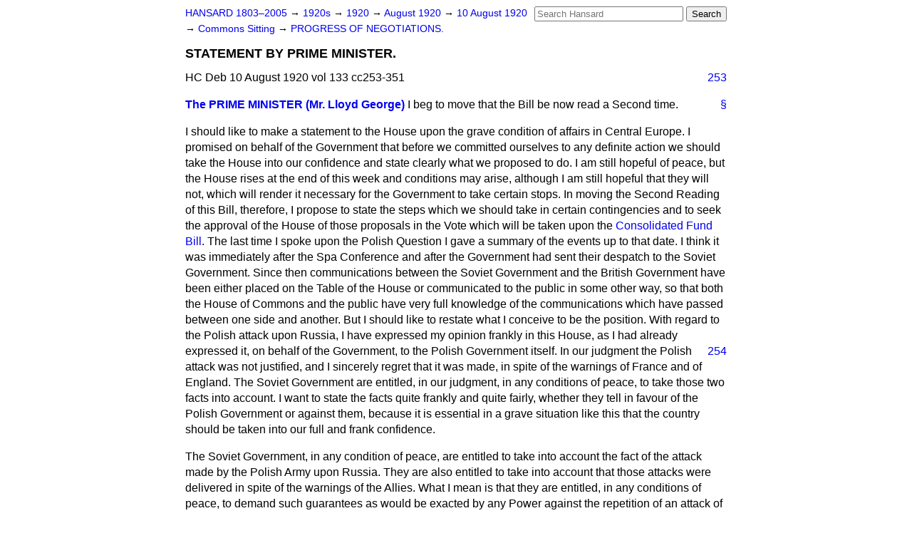

--- FILE ---
content_type: text/html
request_url: https://api.parliament.uk/historic-hansard/commons/1920/aug/10/statement-by-prime-minister
body_size: 84182
content:
<!doctype html>
<html lang='en-GB'>
  <head>
    <meta charset='utf-8' />
    <title>STATEMENT BY PRIME MINISTER. (Hansard, 10 August 1920)</title>
    <meta author='UK Parliament' />
    <meta content='51ff727eff55314a' name='y_key' />
    <link href='https://www.parliament.uk/site-information/copyright/' rel='copyright' />
    <meta content='Hansard, House of Commons, House of Lords, Parliament, UK, House of Commons sitting' name='keywords' />
    <meta content='STATEMENT BY PRIME MINISTER. (Hansard, 10 August 1920)' name='description' />
    <link href="../../../../stylesheets/screen.css" media="screen" rel="stylesheet" title="Default" type="text/css" />
    <link href="../../../../stylesheets/print.css" media="print" rel="stylesheet" type="text/css" />
  <script type="text/javascript">
  var appInsights=window.appInsights||function(a){
    function b(a){c[a]=function(){var b=arguments;c.queue.push(function(){c[a].apply(c,b)})}}var c={config:a},d=document,e=window;setTimeout(function(){var b=d.createElement("script");b.src=a.url||"https://az416426.vo.msecnd.net/scripts/a/ai.0.js",d.getElementsByTagName("script")[0].parentNode.appendChild(b)});try{c.cookie=d.cookie}catch(a){}c.queue=[];for(var f=["Event","Exception","Metric","PageView","Trace","Dependency"];f.length;)b("track"+f.pop());if(b("setAuthenticatedUserContext"),b("clearAuthenticatedUserContext"),b("startTrackEvent"),b("stopTrackEvent"),b("startTrackPage"),b("stopTrackPage"),b("flush"),!a.disableExceptionTracking){f="onerror",b("_"+f);var g=e[f];e[f]=function(a,b,d,e,h){var i=g&&g(a,b,d,e,h);return!0!==i&&c["_"+f](a,b,d,e,h),i}}return c
    }({
        instrumentationKey:"c0960a0f-30ad-4a9a-b508-14c6a4f61179",
        cookieDomain:".parliament.uk"
    });
    
  window.appInsights=appInsights,appInsights.queue&&0===appInsights.queue.length&&appInsights.trackPageView();
</script></head>
  <body id='hansard-millbanksytems-com'>
    <div id='header'>
      <div class='search-help'><a href="../../../../search">Search Help</a></div>
            <form action='../../../../search' id='search' method='get' rel='search'>
        <input size='24' title='Access key: S' accesskey='s' name='query' id='search-query' type='search' placeholder='Search Hansard' autosave='hansard.millbanksystems.com' results='10' value='' >
        <input type='submit' value='Search' >
      </form>

      <div id='nav'>
        <a href="../../../../index.html" id="home" rel="home">HANSARD 1803&ndash;2005</a>
        &rarr;
                <a class='sitting-decade' href='../../../../sittings/1920s'>
          1920s
        </a>
         &rarr;
        <a class='sitting-year' href='../../../../sittings/1920/'>
          1920
        </a>
         &rarr;
        <a class='sitting-month' href='../../../../sittings/1920/aug/'>
          August 1920
        </a>
         &rarr;
        <a class='sitting-day' href='../../../../sittings/1920/aug/10'>
          10 August 1920
        </a>

        &rarr;
                <a href='../../../../sittings/1920/aug/10#commons' rel='directory up'>
          Commons Sitting
        </a>
         &rarr;
        <a href="progress-of-negotiations">PROGRESS OF NEGOTIATIONS.</a>

      </div>
      <h1 class='title'>STATEMENT BY PRIME MINISTER.</h1>
    </div>
    <div class='house-of-commons-sitting' id='content'>
      
      <cite class='section'>HC Deb 10 August 1920 vol 133 cc253-351</cite>
      <a class='permalink column-permalink' id='column_253' title='Col. 253 &mdash; HC Deb 10 August 1920 vol 133 c253' name='column_253' href='statement-by-prime-minister#column_253' rel='bookmark'>253</a>
      <div class='hentry member_contribution' id='S5CV0133P0-01467'>
        <a name='S5CV0133P0_19200810_HOC_319'>  </a>
        <blockquote cite='https://api.parliament.uk/historic-hansard/people/mr-david-lloyd-george' class='contribution_text entry-content'>
          <a class='speech-permalink permalink' href='statement-by-prime-minister#S5CV0133P0_19200810_HOC_319' title='Link to this speech by Mr David Lloyd George' rel='bookmark'>&sect;</a>
          <cite class='member author entry-title'><a href="/historic-hansard/people/mr-david-lloyd-george" title="Mr David Lloyd George">The PRIME MINISTER (Mr. Lloyd George)</a></cite>
          <p class='first-para'>
            I beg to move that the Bill be now read a Second time.</p><p>
            I should like to make a statement to the House upon the grave condition of affairs in Central Europe. I promised on behalf of the Government that before we committed ourselves to any definite action we should take the House into our confidence and state clearly what we proposed to do. I am still hopeful of peace, but the House rises at the end of this week and conditions may arise, although I am still hopeful that they will not, which will render it necessary for the Government to take certain stops. In moving the Second Reading of this Bill, therefore, I propose to state the steps which we should take in certain contingencies and to seek the approval of the House of those proposals in the Vote which will be taken upon the <a href="/historic-hansard/bills/consolidated-fund-bill">Consolidated Fund Bill</a>. The last time I spoke upon the Polish Question I gave a summary of the events up to that date. I think it was immediately after the Spa Conference and after the Government had sent their despatch to the Soviet Government. Since then communications between the Soviet Government and the British Government have been either placed on the Table of the House or communicated to the public in some other way, so that both the House of Commons and the public have very full knowledge of the communications which have passed between one side and another. But I should like to restate what I conceive to be the position. With regard to the Polish attack upon Russia, I have expressed my opinion frankly in this House, as I had already expressed it, on behalf of the Government, to the Polish Government itself.
            <a class='permalink column-permalink' id='column_254' title='Col. 254 &mdash; HC Deb 10 August 1920 vol 133 c254' name='column_254' href='statement-by-prime-minister#column_254' rel='bookmark'>254</a>
            In our judgment the Polish attack was not justified, and I sincerely regret that it was made, in spite of the warnings of France and of England. The Soviet Government are entitled, in our judgment, in any conditions of peace, to take those two facts into account. I want to state the facts quite frankly and quite fairly, whether they tell in favour of the Polish Government or against them, because it is essential in a grave situation like this that the country should be taken into our full and frank confidence.</p><p>
            The Soviet Government, in any condition of peace, are entitled to take into account the fact of the attack made by the Polish Army upon Russia. They are also entitled to take into account that those attacks were delivered in spite of the warnings of the Allies. What I mean is that they are entitled, in any conditions of peace, to demand such guarantees as would be exacted by any Power against the repetition of an attack of that kind. I have never challenged that on behalf of the Government, and I am not aware that any of our Allies have done so. What we have challenged is this: Whatever the mistakes may be which are committed by a Government in an act of aggression upon another nation, nothing justifies a retaliation or a reprisal or a punishment which goes to the extent of wiping out national existence. That is why I want to state the case quite frankly and fairly to the House. In 1870 there was an appearance of an act of aggression upon Prussia. We know now that that was not the case, but no one, not even those who claimed that France was the offender at that time, would for a moment have justified Germany in imposing terms of peace which would have destroyed the national existence and independence of France. If they had done so they would have had the whole of civilisation against them. The same thing applies to 1914. There, no doubt, Germany was the aggressor, but if, after the complete defeat and overthrow of Germany, the Allies had insisted upon the extinction of German nationality&#x2014;the wiping out of German national existence, as a term of peace, the whole civilised world would have been outraged, and justly so. I therefore draw a distinction between guarantees exacted from a defeated nation against a repetition of an act of aggression and any terms which involve
            
            <a class='permalink column-permalink' id='column_255' title='Col. 255 &mdash; HC Deb 10 August 1920 vol 133 c255' name='column_255' href='statement-by-prime-minister#column_255' rel='bookmark'>255</a>
            the destruction of the national independence of a people.
          </p>
        </blockquote>
      </div>
      
      <div class='hentry member_contribution' id='S5CV0133P0-01468'>
        <a name='S5CV0133P0_19200810_HOC_320'>  </a>
        <blockquote cite='https://api.parliament.uk/historic-hansard/people/commander-hon-joseph-kenworthy' class='contribution_text entry-content'>
          <a class='speech-permalink permalink' href='statement-by-prime-minister#S5CV0133P0_19200810_HOC_320' title='Link to this speech by Commander Hon. Joseph Kenworthy' rel='bookmark'>&sect;</a>
          <cite class='member author entry-title'><a href="/historic-hansard/people/commander-hon-joseph-kenworthy" title="Commander Hon. Joseph Kenworthy">Lieut. - Commander KENWORTHY</a></cite>
          <p class='first-para'>
            Who suggested it?
          </p>
        </blockquote>
      </div>
      
      <div class='hentry member_contribution' id='S5CV0133P0-01469'>
        <a name='S5CV0133P0_19200810_HOC_321'>  </a>
        <blockquote cite='https://api.parliament.uk/historic-hansard/people/mr-david-lloyd-george' class='contribution_text entry-content'>
          <a class='speech-permalink permalink' href='statement-by-prime-minister#S5CV0133P0_19200810_HOC_321' title='Link to this speech by Mr David Lloyd George' rel='bookmark'>&sect;</a>
          <cite class='member author entry-title'><a href="/historic-hansard/people/mr-david-lloyd-george" title="Mr David Lloyd George">The PRIME MINISTER</a></cite>
          <p class='first-para'>
            I do not say anyone suggested it. I want to make quite clear what the position of the Allies is, and I must ask for the patience of the House, because it is a grave situation, and I have to consider very carefully every phrase which I utter under these inflammable conditions. But apart altogether from the question of the moral right of any power to demand the extinction of another nation as a punishment for the acts of its Government, Europe has to be considered, and Europe has something to say in regard to the independence of Poland. The independence of Poland and its existence as an independent nation is an esential part of the structure of European peace, and its extinction could not be regarded with indifference by any of the nations who are interested in preserving the peace of Europe. The re-partition of Poland would not merely be a crime, it would be a peril, and we have to consider both those contingencies as the basis of our policy. That is why we intervened at Spa. When the Polish representatives came to see us at Spa, we made it quite clear that we could not support Poland in any act of aggression upon Russia, or upon any other border States. We made it quite clear that it was an essential condition of any Allied support, whether moral or material, that the Polish armies should retire to the ethnographical frontier of Poland. At that time they were, I think, 50 or 100 miles beyond that frontier, so that it was a condition that it was essential to impose at that moment. We made it a condition that they should apply for an armistice, with a view to negotiations for peace. Poland accepted those proposals, and the first step we took was to telegraph to the Soviet Government proposing a conference, with a view to establishing peace, not merely in Central Europe, but throughout the whole of Europe. We also made it clear that we were interested in the independence of Poland, and that if it were challenged and seriously menaced, we should have to give such support as it was in our power to give to the Polish struggle for independence.</p><p>
            <a class='permalink column-permalink' id='column_256' title='Col. 256 &mdash; HC Deb 10 August 1920 vol 133 c256' name='column_256' href='statement-by-prime-minister#column_256' rel='bookmark'>256</a>
            4.0 P.M.</p><p>
            I will just give a summary of the events-which took place because they have a bearing on our present position. We sent that telegram to Soviet Russia immediately after the Spa Conference. It took them, I think, six or seven days to reply. They replied upon the very last day on which they could have replied. It was not a difficult telegram to answer, but they took every available day before the answer was sent. When it was sent they rejected the idea of a London conference and said they preferred dealing direct. We wired back to say that the London conference was merely suggested on our part with a view to clearing up not merely the Polish situation but all disputes and differences and to try to establish peaceful relations throughout Europe, and that we did not insist upon it. We advised the Poles to apply for an armistice, and they did so without delay. They applied for an armistice on the 22nd July, and the answer came from the Soviet Army Headquarters on the 24th, fixing July 30th for the reception of the Polish delegates on the Bolshevik front&#x2014;quite an unnecessary lapse of time. If there had been a real desire to stop fighting and a real desire for peace, I cannot imagine why that interval should have elapsed. When the Polish delegates went there our information is&#x2014;this we have from our representative at Warsaw&#x2014;that they were kept there for three days at the Soviet headquarters, that they were treated with great insolence&#x2014;I am using the words given by Lord D'Abernon&#x2014;and that during those three days the conditions of the armistice and the conditions of peace were not communicated to them. They challenged, not so much the credentials of the Polish envoys, but the fact that, as they said, they had not full authority and sent them back at the end of three days without having communicated to them any conditions under which the armistice would be granted.</p><p>
            In these circumstances we again communicated with Moscow and urged them to take immediate action with a view to putting an end to hostilities. The Soviet Government armies by that time had crossed the ethnographical frontiers and were inside Poland. Last Friday my right hon. Friend, the Lord Privy Seal (Mr. Bonar Law) and I met Messrs. Kemenoff and Krassin and suggested to them that as there was such considerable delay in negotiating an armistice, and that if
            
            <a class='permalink column-permalink' id='column_257' title='Col. 257 &mdash; HC Deb 10 August 1920 vol 133 c257' name='column_257' href='statement-by-prime-minister#column_257' rel='bookmark'>257</a>
            was insisted that peace terms should be added on to the armistice such time would elapse that there would be considerable fighting, a good deal of bloodshed, and maybe a good deal of loss of life, and that it might be better to have a truce lasting for a few days which would give time for the negotiation of an armistice and if necessary of peace. They pressed for guarantees, which I thought quite reasonable, that the interval should not be utilised by either the Poles or the Allies to re-equip, to reconstruct, and to strengthen the Polish forces and the Polish position. That was quite reasonable. All these guarantees we were prepared to advise our Allies and the Poles to accept. It is not for me to state what their opinion was, but they promised to communicate at once with Moscow and to inform us by Sunday morning. The answer has been published. It is a refusal of a truce on the ground that the Poles had accepted an arrangement for the discussion of an armistice at Minsk to-morrow, the 11th, and that under these conditions they thought that that would be the speediest way to achieve the purpose which we had in view, namely, the making of peace. That was the position up to the meeting of the Allies at Lympne. I do not know that there is any other fact which I wish to state with regard to the dates in reference to Poland.
          </p>
        </blockquote>
      </div>
      
      <div class='hentry member_contribution' id='S5CV0133P0-01470'>
        <a name='S5CV0133P0_19200810_HOC_322'>  </a>
        <blockquote cite='https://api.parliament.uk/historic-hansard/people/commander-hon-joseph-kenworthy' class='contribution_text entry-content'>
          <a class='speech-permalink permalink' href='statement-by-prime-minister#S5CV0133P0_19200810_HOC_322' title='Link to this speech by Commander Hon. Joseph Kenworthy' rel='bookmark'>&sect;</a>
          <cite class='member author entry-title'><a href="/historic-hansard/people/commander-hon-joseph-kenworthy" title="Commander Hon. Joseph Kenworthy">Lieut. - Commander KENWORTHY</a></cite>
          <p class='first-para'>
            What about Wrangel?
          </p>
        </blockquote>
      </div>
      
      <div class='hentry member_contribution' id='S5CV0133P0-01471'>
        <a name='S5CV0133P0_19200810_HOC_323'>  </a>
        <blockquote cite='https://api.parliament.uk/historic-hansard/people/mr-david-lloyd-george' class='contribution_text entry-content'>
          <a class='speech-permalink permalink' href='statement-by-prime-minister#S5CV0133P0_19200810_HOC_323' title='Link to this speech by Mr David Lloyd George' rel='bookmark'>&sect;</a>
          <cite class='member author entry-title'><a href="/historic-hansard/people/mr-david-lloyd-george" title="Mr David Lloyd George">The PRIME MINISTER</a></cite>
          <p class='first-para'>
            So far as I know there is no condition which has boon put forward in reference to Wrangel which would in the least interfere with the negotiations. I am not aware of any.
          </p>
        </blockquote>
      </div>
      
      <div class='hentry member_contribution' id='S5CV0133P0-01472'>
        <a name='S5CV0133P0_19200810_HOC_324'>  </a>
        <blockquote cite='https://api.parliament.uk/historic-hansard/people/commander-hon-joseph-kenworthy' class='contribution_text entry-content'>
          <a class='speech-permalink permalink' href='statement-by-prime-minister#S5CV0133P0_19200810_HOC_324' title='Link to this speech by Commander Hon. Joseph Kenworthy' rel='bookmark'>&sect;</a>
          <cite class='member author entry-title'><a href="/historic-hansard/people/commander-hon-joseph-kenworthy" title="Commander Hon. Joseph Kenworthy">Lieut. - Commander KENWORTHY</a></cite>
          <p class='first-para'>
            Were they discussed at all?
          </p>
        </blockquote>
      </div>
      
      <div class='hentry member_contribution' id='S5CV0133P0-01473'>
        <a name='S5CV0133P0_19200810_HOC_325'>  </a>
        <blockquote cite='https://api.parliament.uk/historic-hansard/people/mr-david-lloyd-george' class='contribution_text entry-content'>
          <a class='speech-permalink permalink' href='statement-by-prime-minister#S5CV0133P0_19200810_HOC_325' title='Link to this speech by Mr David Lloyd George' rel='bookmark'>&sect;</a>
          <cite class='member author entry-title'><a href="/historic-hansard/people/mr-david-lloyd-george" title="Mr David Lloyd George">The PRIME MINISTER</a></cite>
          <p class='first-para'>
            There was no condition at all put forward in regard to General Wrangel, so far as I know. If there had been, I should be glad to give it because I should certainly have taken anything of that kind into consideration. I have no doubt that some reference was made, but certainly there is no impression left upon my mind that any difficulty arose over Wrangel, and if the House will look at the reply which was given they will see that it has no reference at all to Wrangel. It is purely a telegram which bears upon the position of the
            <a class='permalink column-permalink' id='column_258' title='Col. 258 &mdash; HC Deb 10 August 1920 vol 133 c258' name='column_258' href='statement-by-prime-minister#column_258' rel='bookmark'>258</a>
            Polish negotiations. That is the position up to yesterday and that is what the Conference at Lympne had to consider. There have been great delays even m coming to a discussion of an armistice. I think myself, quite frankly, that they are very suspicious delays. I cannot imagine that if there was a real desire to have an armistice, to stop fighting and to negotiate peace that the Soviet Government and the Soviet armies would not have fixed a date at least a week or ten days ago.</p><p>
            After that record of events I come to the view which was taken by the Allies at the Conference yesterday, which I must submit to the House. The first proposition to which we agreed was this&#x2014;it seems an elementary one, but if hon. Members will look at some of the criticisms which are passed on both sides they will find that it is not so irrelevant as it appears&#x2014;"that the sole purpose of Allied policy in this matter is to secure peace on the basis of the independence of ethnographical Poland." We are not seeking any other purpose, any ulterior purpose. This is our main purpose, this is our sole purpose in these Polish negotiations. The second point upon which we agreed was this: We suggested to the Soviet Government that they should declare a truce at midnight on Monday. It is perfectly true that the armies would not receive that communication perhaps for three or four days&#x2014;that was our advice&#x2014;that we proposed, at any rate, that an order should go forth from Moscow and from Warsaw at midnight on Monday, "Fighting to cease." The answer of the Soviet Government was: "The Poles are coming to see us on Wednesday to discuss that very matter, and we would rather discuss it with them."</p><p>
            Well, we are not going to have a quarrel; we do not propose to involve this country in a dispute, whether it means much or whether it means little, upon the difference between Monday and Wednesday. There the Allies are agreed. I see that someone has said, "You are going to have a war not for the independence of Poland but on a question of forty-eight hours." We are not. That is the second point of agreement. The third point is this: that the Allies should advise Poland to endeavour to negotiate an armistice and to make peace as long as the independence of ethnographical Poland is recognised. It was agreed that that recommendation should go from
            
            <a class='permalink column-permalink' id='column_259' title='Col. 259 &mdash; HC Deb 10 August 1920 vol 133 c259' name='column_259' href='statement-by-prime-minister#column_259' rel='bookmark'>259</a>
            the Allies, and it has gone. I felt confident that we need not wait for the sanction of the House to that. I felt certain that the House would be absolutely unanimous on that subject, and as it was an urgent matter we sent the recommendation yesterday. The fourth point was this: If Poland accepts the terms the Allies will certainly not intervene either to prevent or to upset that arrangement.
          </p>
        </blockquote>
      </div>
      
      <div class='hentry member_contribution' id='S5CV0133P0-01474'>
        <a name='S5CV0133P0_19200810_HOC_326'>  </a>
        <blockquote cite='https://api.parliament.uk/historic-hansard/people/mr-herbert-asquith' class='contribution_text entry-content'>
          <a class='speech-permalink permalink' href='statement-by-prime-minister#S5CV0133P0_19200810_HOC_326' title='Link to this speech by Mr Herbert Asquith' rel='bookmark'>&sect;</a>
          <cite class='member author entry-title'><a href="/historic-hansard/people/mr-herbert-asquith" title="Mr Herbert Asquith">Mr. ASQUITH</a></cite>
          <p class='first-para'>
            Accepts the Russian terms?
          </p>
        </blockquote>
      </div>
      
      <div class='hentry member_contribution' id='S5CV0133P0-01475'>
        <a name='S5CV0133P0_19200810_HOC_327'>  </a>
        <blockquote cite='https://api.parliament.uk/historic-hansard/people/mr-david-lloyd-george' class='contribution_text entry-content'>
          <a class='speech-permalink permalink' href='statement-by-prime-minister#S5CV0133P0_19200810_HOC_327' title='Link to this speech by Mr David Lloyd George' rel='bookmark'>&sect;</a>
          <cite class='member author entry-title'><a href="/historic-hansard/people/mr-david-lloyd-george" title="Mr David Lloyd George">The PRIME MINISTER</a></cite>
          <p class='first-para'>
            If they negotiate an agreement at Minsk we do not propose to intervene to upset any arrangement which is acceptable to the Poles. It is their affair. I sincerely trust that it will be peace. But it may not. We have to face that contingency. I hope no one will take any personal or party point into account when there is a grave situation of this kind affecting the peace of the world.</p><p>
            I will now take the two suppositions. Supposing the Minsk Conference fails, there are two alternative suppositions which we have to take into account as to the possible reasons for its failure. Supposing it fails, because the Poles refuse conditions which in the circumstances, having regard to the commencement of the conflict and to the military position, the Soviet are in the judgment of every fair-minded man entitled to exact from them, then the Allies could not support Poland. Take the other supposition. Supposing the Bolsheviks insist upon terms absolutely inconsistent with the independence and existence of Poland as a free nation, and the Poles reject and are prepared to fight for their independence, then undoubtedly a very serious situation will arise. As I have already stated, the Allies cannot be indifferent to the existence of Poland. There is the moral right of the nation. We are responsible for the resurrection of Poland. It is the price of much blood and treasure spent by the Allies. We have entered into a covenant with the nations who signed the Peace Treaty to have recourse to methods other than the brutal method of war for the purpose of settling international disputes, but the whole root idea of that covenant, its whole sanction, depends upon the nations who signed binding themselves together to defend those of their members who cannot defend
            <a class='permalink column-permalink' id='column_260' title='Col. 260 &mdash; HC Deb 10 August 1920 vol 133 c260' name='column_260' href='statement-by-prime-minister#column_260' rel='bookmark'>260</a>
            themselves That is the root idea. Unless that is recognised that covenant is a scrap of paper, and a miserable scrap of paper. It is, if I may use industrial language, the trade union of nations, where the whole of the community engages to defend and protect a weak member. Unless that is recognised in principle, that covenant goes No amount of meetings and pamphlets and speeches and resolutions and prayers for it can keep it alive. Therefore, we cannot, unless we abandon the whole basis of the League of Nations, disinterest ourselves in an attack upon the existence&#x2014;I am not talking about guarantees against invasion&#x2014;of a nation which is a member of that League and whose life is in jeopardy. That covenant, as I understand it, does not contemplate, necessarily, military action in support of the imperilled nation. It contemplates economic pressure; it contemplates support for the struggling people, and, when it is said that if you give any support at all to Poland it involves a great war, with conscription and all the mechanism of war with which we have been so painfully acquainted within the last few years, that is inconsistent with the whole theory of the covenant to which we have entered. We contemplate other methods of bringing pressure to bear upon the recalcitrant nations who are guilty of acts of aggression against other nations and endangering their independence.</p><p>
            I have already referred to the second point, but I think it is necessary, when we come to consider action, that I should repeat it. It is not merely that we are morally bound to interest ourselves in the life of a nation which is an ally, and to which we have undertaken to give support in the event of its national existence being challenged; there is, in addition, the danger which is involved to the peace of Europe if you have a great aggressive Soviet Empire co-terminus with Germany. I have pointed out before what that means. There are those who believe that the Soviet Republic is essentially a peaceful one. Let them believe it, but if, in spite of every effort to make peace, the Soviet Government reject conferences for the purpose, postpone them, introduce conditions which involve a practical annexation of another country, then, whatever the Soviet Republic were yesterday, to-day and to-morrow they will become an Imperialist, militarist Power
            
            <a class='permalink column-permalink' id='column_261' title='Col. 261 &mdash; HC Deb 10 August 1920 vol 133 c261' name='column_261' href='statement-by-prime-minister#column_261' rel='bookmark'>261</a>
            That is the point that I want to put. It has happened once or twice. It is one of those perils which we had in mind. That is the real peril, and if the Soviet Republic insists upon over-running Poland, when she can, not merely get but exact all the guarantees to which she is entitled, and which any other country under the same conditions would exact; if she prefers to over-run Poland and practically to annex it&#x2014;whether she nominally annexes it or not makes no difference&#x2014;then from that moment, whatever it was a week ago, or a month ago, the Soviet Republic becomes an aggressive Imperialist State which is a menance to the freedom and independence of the whole world.</p><p>
            I cannot assume that; and I am not going to assume it until I see the result of the Minsk Conference, but I have taken two contingencies, and I am bound since the House is separating in a few days&#x2014;[HON. MEMBERS: "Why separate?"]&#x2014;I am bound to take into account both contingencies. Well, even if we did not separate, I should put the whole policy to-day. There is no time to lose, and not merely the House of Commons, but the country is entitled to know to what we are committing them. Therefore I am examining both contingencies. I am hoping that the second contingency will not arise, but I should be blind, I should be, indeed, reckless, if I assumed that it would not arise, and, acting on that assumption, took no precautions. A few days will tell us whether that assumption is a correct one or not. I am not sure that the Soviet Government itself knows which of those two assumptions is correct. I wish I were certain of it. I am going to give an indication of what the Allies have in their mind. As far as I can do so, without giving information which would be injurious to the efficacy of the action which we might take. The first is that no action will be taken except to support the struggle for Polish existence and independence. The second point is that we can only give that support to a nation that struggles itself. The Poles are a brave people&#x2014;there is no braver people in Europe: they have always made fine soldiers, and some of the greatest military achievements in the history of Europe stand to their credit&#x2014;but they have got their difficulties. They are a nation that has been
            <a class='permalink column-permalink' id='column_262' title='Col. 262 &mdash; HC Deb 10 August 1920 vol 133 c262' name='column_262' href='statement-by-prime-minister#column_262' rel='bookmark'>262</a>
            split up into three very unequal parts for over a century and a half. They are not a people who have had any control over their own destiny during that period. They have been suddenly called upon, without any preliminary preparation or training, to undertake the functions of nationhood in the most perilous position in which you could place them. There are enemies behind them, enemies in front of them, difficulties to the south and difficulties to the north; great hatred towards them, some of them traditional, some of them racial, some of them religious&#x2014;furious, savage hatreds surging around them, and they are a nation with no frontier which is a denfensible one.</p><p>
            There is no nation in the world placed in such a position of jeopardy by Providence as Poland. She struggled for centuries; she fell; she was torn to pieces; but there was a resurrection of Poland and she was starting a new life. But it was a new life without training, without discipline, without a tradition, with none of her leaders trained either in government or in war. Of course she made blunders. They were the blunders of irresponsibility. [HON. MEMBERS: "Hear, hear!"] It is not a thing to laugh at. They are people who have been trampled upon for a long time. Theirs were the mistakes of inexperience; the mistakes of a people who had had no chance to learn how to govern. Let us remember that. That is their weakness in their struggle for independence. What is lacking is not gallantry, is not bravery, is not heroism, is not patriotism, for there is no more heroic, there is no more patriotic, there is no more gifted race in the world than the Poles but they are people who have not had the necessary training, and the catastrophe has come upon them before they had found themselves or found their natural leaders and found their strength, and before they have been able to organise themselves. I appeal to a party which is organised and claims to be organised to protect the weak, and knows what organisation means in the protection of the weak, not to be too hard on the unorganised and very largely unskilled labour of statesmanship in Poland.
          </p>
        </blockquote>
      </div>
      
      <div class='hentry member_contribution' id='S5CV0133P0-01476'>
        <a name='S5CV0133P0_19200810_HOC_328'>  </a>
        <blockquote cite='https://api.parliament.uk/historic-hansard/people/commander-hon-joseph-kenworthy' class='contribution_text entry-content'>
          <a class='speech-permalink permalink' href='statement-by-prime-minister#S5CV0133P0_19200810_HOC_328' title='Link to this speech by Commander Hon. Joseph Kenworthy' rel='bookmark'>&sect;</a>
          <cite class='member author entry-title'><a href="/historic-hansard/people/commander-hon-joseph-kenworthy" title="Commander Hon. Joseph Kenworthy">Lieut.-Commander KENWORTHY</a></cite>
          <p class='first-para'>
            Or in Moscow?
          </p>
        </blockquote>
      </div>
      
      <div class='hentry member_contribution' id='S5CV0133P0-01477'>
        <a name='S5CV0133P0_19200810_HOC_329'>  </a>
        <blockquote cite='https://api.parliament.uk/historic-hansard/people/mr-david-lloyd-george' class='contribution_text entry-content'>
          <a class='speech-permalink permalink' href='statement-by-prime-minister#S5CV0133P0_19200810_HOC_329' title='Link to this speech by Mr David Lloyd George' rel='bookmark'>&sect;</a>
          <cite class='member author entry-title'><a href="/historic-hansard/people/mr-david-lloyd-george" title="Mr David Lloyd George">The PRIME MINISTER</a></cite>
          <p class='first-para'>
            That is a very different story. There they had the machinery at their disposal, as everyone
            
            <a class='permalink column-permalink' id='column_263' title='Col. 263 &mdash; HC Deb 10 August 1920 vol 133 c263' name='column_263' href='statement-by-prime-minister#column_263' rel='bookmark'>263</a>
            knows. It is very old machinery and in many senses very perfect machinery, and everyone knows it is because they had that machinery that they have been able to survive so many attacks. But that is another matter. I must speak very frankly here. The Poles, not having this experience, must trust more to those who possess it. I do not want to disparage the Soviet armies, but with the forces at the disposal of the Poles, if they be well directed and well organised, there ought to be no difficulty in resisting. They are, no doubt, very ably led, but as we know armies in western Europe they are not a formidable force. Their equipment is not formidable; their transport is not formidable; their artillery is not formidable. They have brought no artillery forward that would reduce a second-rate fortress and could not in the time at their disposal. It is therefore essential&#x2014;I am speaking now from a military inspection of the whole of the facts&#x2014;that if the Poles are to defend their freedom they must accept the advice and the direction of people who have had four years' experience in the greatest war the world has ever seen, and have shown their capacity. No support will be of the slightest avail unless that is done. That is one point. The next point is this: No Allied troops can be sent to Poland. I made that clear before in this House and it is a position which we definitely take up.
          </p>
        </blockquote>
      </div>
      
      <div class='hentry member_contribution' id='S5CV0133P0-01478'>
        <a name='S5CV0133P0_19200810_HOC_330'>  </a>
        <blockquote cite='https://api.parliament.uk/historic-hansard/people/colonel-josiah-wedgwood' class='contribution_text entry-content'>
          <a class='speech-permalink permalink' href='statement-by-prime-minister#S5CV0133P0_19200810_HOC_330' title='Link to this speech by Colonel Josiah Wedgwood' rel='bookmark'>&sect;</a>
          <cite class='member author entry-title'><a href="/historic-hansard/people/colonel-josiah-wedgwood" title="Colonel Josiah Wedgwood">Colonel WEDGWOOD</a></cite>
          <p class='first-para'>
            Does that in elude the Hungarians?
          </p>
        </blockquote>
      </div>
      
      <div class='hentry member_contribution' id='S5CV0133P0-01479'>
        <a name='S5CV0133P0_19200810_HOC_331'>  </a>
        <blockquote cite='https://api.parliament.uk/historic-hansard/people/mr-david-lloyd-george' class='contribution_text entry-content'>
          <a class='speech-permalink permalink' href='statement-by-prime-minister#S5CV0133P0_19200810_HOC_331' title='Link to this speech by Mr David Lloyd George' rel='bookmark'>&sect;</a>
          <cite class='member author entry-title'><a href="/historic-hansard/people/mr-david-lloyd-george" title="Mr David Lloyd George">The PRIME MINISTER</a></cite>
          <p class='first-para'>
            I am now talking only about France and those who were present at the Conference. I am speaking only on behalf of the Conference.
          </p>
        </blockquote>
      </div>
      
      <div class='hentry member_contribution' id='S5CV0133P0-01480'>
        <a name='S5CV0133P0_19200810_HOC_332'>  </a>
        <blockquote class='contribution_text entry-content'>
          <cite class='member author entry-title unmatched-member'>Lieut.-Colonel A. MURRAY</cite>
          <p class='first-para'>
            Does that include all arms?
          </p>
        </blockquote>
      </div>
      
      <div class='hentry member_contribution' id='S5CV0133P0-01481'>
        <a name='S5CV0133P0_19200810_HOC_333'>  </a>
        <blockquote class='contribution_text entry-content'>
          <cite class='member author entry-title unmatched-member'>Lieut.-Colonel J. WARD</cite>
          <p class='first-para'>
            Does it include. Montenegro?
          </p>
        </blockquote>
      </div>
      
      <div class='hentry member_contribution' id='S5CV0133P0-01482'>
        <a name='S5CV0133P0_19200810_HOC_334'>  </a>
        <blockquote cite='https://api.parliament.uk/historic-hansard/people/mr-david-lloyd-george' class='contribution_text entry-content'>
          <a class='speech-permalink permalink' href='statement-by-prime-minister#S5CV0133P0_19200810_HOC_334' title='Link to this speech by Mr David Lloyd George' rel='bookmark'>&sect;</a>
          <cite class='member author entry-title'><a href="/historic-hansard/people/mr-david-lloyd-george" title="Mr David Lloyd George">The PRIME MINISTER</a></cite>
          <p class='first-para'>
            We are sending no allied troops to Poland. There are troops at Dantzig which will be essential for communication with Poland, but we are sendng no allied troops. We have made that clear to Poland, and it is essential we should make it clear to this country. It would not be necessary if the Polish resources were thoroughly organised and well directed. I wish to make it clear that this is all
            <a class='permalink column-permalink' id='column_264' title='Col. 264 &mdash; HC Deb 10 August 1920 vol 133 c264' name='column_264' href='statement-by-prime-minister#column_264' rel='bookmark'>264</a>
            on the assumption that the Minsk Conference fails, and fails not because of any obstinacy on the part of Poland and not because Poland refuses to acept terms which we think, under the circumstances, are as good as she has any right to expect. It is on the assumption that the Bolshevik Government imposes conditions which are inconsistent with national freedom and are excessive. In that event, the Allies, out of the stores at their disposal, will help to equip the Polish people for their own defence.
          </p>
        </blockquote>
      </div>
      
      <div class='hentry member_contribution' id='S5CV0133P0-01483'>
        <a name='S5CV0133P0_19200810_HOC_335'>  </a>
        <blockquote cite='https://api.parliament.uk/historic-hansard/people/mr-john-mills-2' class='contribution_text entry-content'>
          <a class='speech-permalink permalink' href='statement-by-prime-minister#S5CV0133P0_19200810_HOC_335' title='Link to this speech by Mr John Mills' rel='bookmark'>&sect;</a>
          <cite class='member author entry-title'><a href="/historic-hansard/people/mr-john-mills-2" title="Mr John Mills">Mr. MILLS</a></cite>
          <p class='first-para'>
            You are already doing that.
          </p>
        </blockquote>
      </div>
      
      <div class='hentry member_contribution' id='S5CV0133P0-01484'>
        <a name='S5CV0133P0_19200810_HOC_336'>  </a>
        <blockquote cite='https://api.parliament.uk/historic-hansard/people/mr-david-lloyd-george' class='contribution_text entry-content'>
          <a class='speech-permalink permalink' href='statement-by-prime-minister#S5CV0133P0_19200810_HOC_336' title='Link to this speech by Mr David Lloyd George' rel='bookmark'>&sect;</a>
          <cite class='member author entry-title'><a href="/historic-hansard/people/mr-david-lloyd-george" title="Mr David Lloyd George">The PRIME MINISTER</a></cite>
          <p class='first-para'>
            Next the Poles will be supplied with the necessary military advice and guidance. The further action we shall be compelled to take is an action which has always been contemplated in cases of that kind, and that is that we should exercise an economic pressure upon Soviet Russia to release her stranglehold on the life of the Poles.
          </p>
        </blockquote>
      </div>
      
      <div class='hentry member_contribution' id='S5CV0133P0-01485'>
        <a name='S5CV0133P0_19200810_HOC_337'>  </a>
        <blockquote cite='https://api.parliament.uk/historic-hansard/people/commander-hon-joseph-kenworthy' class='contribution_text entry-content'>
          <a class='speech-permalink permalink' href='statement-by-prime-minister#S5CV0133P0_19200810_HOC_337' title='Link to this speech by Commander Hon. Joseph Kenworthy' rel='bookmark'>&sect;</a>
          <cite class='member author entry-title'><a href="/historic-hansard/people/commander-hon-joseph-kenworthy" title="Commander Hon. Joseph Kenworthy">Lieut. - Commander KENWORTHY</a></cite>
          <p class='first-para'>
            You have done that for two years.
          </p>
        </blockquote>
      </div>
      
      <div class='hentry member_contribution' id='S5CV0133P0-01486'>
        <a name='S5CV0133P0_19200810_HOC_338'>  </a>
        <blockquote cite='https://api.parliament.uk/historic-hansard/people/mr-david-lloyd-george' class='contribution_text entry-content'>
          <a class='speech-permalink permalink' href='statement-by-prime-minister#S5CV0133P0_19200810_HOC_338' title='Link to this speech by Mr David Lloyd George' rel='bookmark'>&sect;</a>
          <cite class='member author entry-title'><a href="/historic-hansard/people/mr-david-lloyd-george" title="Mr David Lloyd George">The PRIME MINISTER</a></cite>
          <p class='first-para'>
            We propose to do so either by naval action or by international action, or by both. I come now to another action which we shall be forced very reluctantly to take in the contingency I have described.
          </p>
        </blockquote>
      </div>
      
      <div class='hentry member_contribution' id='S5CV0133P0-01487'>
        <a name='S5CV0133P0_19200810_HOC_339'>  </a>
        <blockquote cite='https://api.parliament.uk/historic-hansard/people/mr-benjamin-tillett' class='contribution_text entry-content'>
          <a class='speech-permalink permalink' href='statement-by-prime-minister#S5CV0133P0_19200810_HOC_339' title='Link to this speech by Mr Benjamin Tillett' rel='bookmark'>&sect;</a>
          <cite class='member author entry-title'><a href="/historic-hansard/people/mr-benjamin-tillett" title="Mr Benjamin Tillett">Mr. TILLETT</a></cite>
          <p class='first-para'>
            What will be the position of America?
          </p>
        </blockquote>
      </div>
      
      <div class='hentry member_contribution' id='S5CV0133P0-01488'>
        <a name='S5CV0133P0_19200810_HOC_340'>  </a>
        <blockquote cite='https://api.parliament.uk/historic-hansard/people/mr-david-lloyd-george' class='contribution_text entry-content'>
          <a class='speech-permalink permalink' href='statement-by-prime-minister#S5CV0133P0_19200810_HOC_340' title='Link to this speech by Mr David Lloyd George' rel='bookmark'>&sect;</a>
          <cite class='member author entry-title'><a href="/historic-hansard/people/mr-david-lloyd-george" title="Mr David Lloyd George">The PRIME MINISTER</a></cite>
          <p class='first-para'>
            We are certainly going to appeal to America. I am obliged to my hon. Friend. That is one of the things we shall certainly do. There is the difficulty in America that up to the present she has not ratified the Treaty, and the confusion that exists owing to the fact that the Treaty is the subject of controversy between two great parties. It is not for me to say what view the American Executive will take. I am judging only from the attitude of America at the Peace Conference. America was a strong Protagonist of Polish independence. No man took such an active and determined. and I might say, zealous part in setting up Polish independence and the Polish nation as President Wilson, and whatever differences of opinion there may be in America with regard to the League of Nations, I am certain that there will
            
            <a class='permalink column-permalink' id='column_265' title='Col. 265 &mdash; HC Deb 10 August 1920 vol 133 c265' name='column_265' href='statement-by-prime-minister#column_265' rel='bookmark'>265</a>
            be no difference of opinion in their general attitude towards Polish independence.
          </p>
        </blockquote>
      </div>
      
      <div class='hentry member_contribution' id='S5CV0133P0-01489'>
        <a name='S5CV0133P0_19200810_HOC_341'>  </a>
        <blockquote cite='https://api.parliament.uk/historic-hansard/people/colonel-josiah-wedgwood' class='contribution_text entry-content'>
          <a class='speech-permalink permalink' href='statement-by-prime-minister#S5CV0133P0_19200810_HOC_341' title='Link to this speech by Colonel Josiah Wedgwood' rel='bookmark'>&sect;</a>
          <cite class='member author entry-title'><a href="/historic-hansard/people/colonel-josiah-wedgwood" title="Colonel Josiah Wedgwood">Colonel WEDGWOOD</a></cite>
          <p class='first-para'>
            That was before the Poles started persecuting.
          </p>
        </blockquote>
      </div>
      
      <div class='hentry member_contribution' id='S5CV0133P0-01490'>
        <a name='S5CV0133P0_19200810_HOC_342'>  </a>
        <blockquote cite='https://api.parliament.uk/historic-hansard/people/mr-david-lloyd-george' class='contribution_text entry-content'>
          <a class='speech-permalink permalink' href='statement-by-prime-minister#S5CV0133P0_19200810_HOC_342' title='Link to this speech by Mr David Lloyd George' rel='bookmark'>&sect;</a>
          <cite class='member author entry-title'><a href="/historic-hansard/people/mr-david-lloyd-george" title="Mr David Lloyd George">The PRIME MINISTER</a></cite>
          <p class='first-para'>
            I was coming to another point. Up to the present we have taken no steps&#x2014;since we declared to the House of Commons that we had altered our policy in that respect&#x2014;to support any attack upon Soviet Russia inside her own territory. There is a very formidable attack, which has developed upon her in Southern Russia. We have sent no supplies.
          </p>
        </blockquote>
      </div>
      
      <div class='hentry member_contribution' id='S5CV0133P0-01491'>
        <a name='S5CV0133P0_19200810_HOC_343'>  </a>
        <blockquote cite='https://api.parliament.uk/historic-hansard/people/colonel-josiah-wedgwood' class='contribution_text entry-content'>
          <a class='speech-permalink permalink' href='statement-by-prime-minister#S5CV0133P0_19200810_HOC_343' title='Link to this speech by Colonel Josiah Wedgwood' rel='bookmark'>&sect;</a>
          <cite class='member author entry-title'><a href="/historic-hansard/people/colonel-josiah-wedgwood" title="Colonel Josiah Wedgwood">Colonel WEDGWOOD</a></cite>
          <p class='first-para'>
            Yes you have. They are going from Batum to-day.
          </p>
        </blockquote>
      </div>
      
      <div class='hentry member_contribution' id='S5CV0133P0-01492'>
        <a name='S5CV0133P0_19200810_HOC_344'>  </a>
        <blockquote cite='https://api.parliament.uk/historic-hansard/people/mr-david-lloyd-george' class='contribution_text entry-content'>
          <a class='speech-permalink permalink' href='statement-by-prime-minister#S5CV0133P0_19200810_HOC_344' title='Link to this speech by Mr David Lloyd George' rel='bookmark'>&sect;</a>
          <cite class='member author entry-title'><a href="/historic-hansard/people/mr-david-lloyd-george" title="Mr David Lloyd George">The PRIME MINISTER</a></cite>
          <p class='first-para'>
            That is not so, Batum is not in our hands. If they are sent from Batum they are sent by, the Georgians. We have absolutely no control at Batum. We have evacuated Batum. We are not there and, therefore, we cannot possibly be supplying them. I can assure the House that if we had really wished to support General Wrangel we could hare done so much more effectively, and anyone who knows the conditions knows that; there is no country that could have supported him as effectively. But we have not been giving support. We have not done so because we were anxious, to secure peace. The point at which we ceased I have made clear to the House. But in the contingency which I have indicated we shall consider ourselves free to equip his forces. There are very substantial stores which are available in that quarter of the world, captured stores and others, which up to the present have not been allowed to go to General Wrangel. Those we should feel ourselves free to agree to being dispatched to his support. Further, if the negotiations with Poland break down because of the Bolshevist attitude, and if we have to take steps to cut Russia off from contact with the outside world, of course, there will be an end of any trade negotiations. I should regret it deeply. These are measures which we should be called upon to take.
          </p>
        </blockquote>
      </div>
      
      <div class='hentry member_contribution' id='S5CV0133P0-01493'>
        <a name='S5CV0133P0_19200810_HOC_345'>  </a>
        <blockquote cite='https://api.parliament.uk/historic-hansard/people/colonel-josiah-wedgwood' class='contribution_text entry-content'>
          <a class='speech-permalink permalink' href='statement-by-prime-minister#S5CV0133P0_19200810_HOC_345' title='Link to this speech by Colonel Josiah Wedgwood' rel='bookmark'>&sect;</a>
          <cite class='member author entry-title'><a href="/historic-hansard/people/colonel-josiah-wedgwood" title="Colonel Josiah Wedgwood">Colonel WEDGWOOD</a></cite>
          <p class='first-para'>
            That would be war with Russia.
          </p>
        </blockquote>
      </div>
      
      <div class='hentry member_contribution' id='S5CV0133P0-01494'>
        <a name='S5CV0133P0_19200810_HOC_346'>  </a>
        <blockquote cite='https://api.parliament.uk/historic-hansard/people/mr-david-lloyd-george' class='contribution_text entry-content'>
          <a class='speech-permalink permalink' href='statement-by-prime-minister#S5CV0133P0_19200810_HOC_346' title='Link to this speech by Mr David Lloyd George' rel='bookmark'>&sect;</a>
          <cite class='member author entry-title'><a href="/historic-hansard/people/mr-david-lloyd-george" title="Mr David Lloyd George">The PRIME MINISTER</a></cite>
          <p class='first-para'>
            I am not going to enter into that question, but I believe the hon. and gallant Gentleman
            <a class='permalink column-permalink' id='column_266' title='Col. 266 &mdash; HC Deb 10 August 1920 vol 133 c266' name='column_266' href='statement-by-prime-minister#column_266' rel='bookmark'>266</a>
            is one of the great supporters of the League of Nations, and he will render the League of Nations futile and nugatory if he says that every time you bring economic pressure to bear upon a nation which is acting in conflict with the dictates of the League such action means war. [An HON. MEMBER: "Through the League?"] We shall consider whether it is through the League or otherwise.</p><p>
            I now come to another point to which I think it is essential that I should refer, not merely in view of statements in the Press&#x2014;particularly the subsidised Press&#x2014;but especially in view of representations made to me to-day by Labour representatives. [An HON. MEMBER: "Why did you receive them?"] If any responsible body of men representing a large body of citizens in this country ask that they may be allowed to present their case to me, so long as I am here it is my duty to receive them and I cannot do otherwise. This was a very influential body of men representing very powerful opinion in this country, and in view of some of the statements which they made I am bound to make one or two observations upon it. I gather from them, as I have gathered from the Press, that we are supposed to be engaged in a reactionary conspiracy to destroy a democratic Government representing peasants and workmen. Now, surely, if any one of us was over under that delusion it must have been dispelled since the recent Socialists' visit to Russia. One distinguished Socialist came back and said that the Soviet Government was neither Socialist, democratic, nor Christian, and that the working classes were in a condition which, in many respects, approximate to slavery.
          </p>
        </blockquote>
      </div>
      
      <div class='hentry member_contribution' id='S5CV0133P0-01495'>
        <a name='S5CV0133P0_19200810_HOC_347'>  </a>
        <blockquote cite='https://api.parliament.uk/historic-hansard/people/mr-john-clynes' class='contribution_text entry-content'>
          <a class='speech-permalink permalink' href='statement-by-prime-minister#S5CV0133P0_19200810_HOC_347' title='Link to this speech by Mr John Clynes' rel='bookmark'>&sect;</a>
          <cite class='member author entry-title'><a href="/historic-hansard/people/mr-john-clynes" title="Mr John Clynes">Mr. CLYNES</a></cite>
          <p class='first-para'>
            Is the right hon. Gentleman aware that Mrs. Snowden said the same of this Government.
          </p>
        </blockquote>
      </div>
      
      <div class='hentry member_contribution' id='S5CV0133P0-01496'>
        <a name='S5CV0133P0_19200810_HOC_348'>  </a>
        <blockquote cite='https://api.parliament.uk/historic-hansard/people/mr-david-lloyd-george' class='contribution_text entry-content'>
          <a class='speech-permalink permalink' href='statement-by-prime-minister#S5CV0133P0_19200810_HOC_348' title='Link to this speech by Mr David Lloyd George' rel='bookmark'>&sect;</a>
          <cite class='member author entry-title'><a href="/historic-hansard/people/mr-david-lloyd-george" title="Mr David Lloyd George">The PRIME MINISTER</a></cite>
          <p class='first-para'>
            Yes; but I thought that my right hon. Friend's view was that this Government was a very reactionary Government, and if Mrs. Snowden does not put the Soviet Government any higher than this Government, what becomes of this claim that we are a reactionary Government, trying to destroy a free people? After all, it is then only one reactionary Government fighting another.</p><p>
            Now I come to an hon. Member of this House, a very highly respected
            
            <a class='permalink column-permalink' id='column_267' title='Col. 267 &mdash; HC Deb 10 August 1920 vol 133 c267' name='column_267' href='statement-by-prime-minister#column_267' rel='bookmark'>267</a>
            Member, whom I am sure everybody who has been privileged to hear will regard as a singularly able spokesman of his party. I mean the Member for Preston (Mr. T. Shaw). I am afraid he is not here. This is really rather important in view of the statements circulated that this is an organised conspiracy of great capitalists&#x2014;like myself&#x2014;against the workmen and peasants of Russia. It is important that we should understand exactly what it is. This is what the hon. Member for Preston said two or three days ago&#x2014;I do not think he has returned yet&#x2014;at a Social Conference at Geneva:
            <q>In Russia there is no freedom, no democracy, only the autocratic rule of a small group.</q>
          </p>
        </blockquote>
      </div>
      
      <div class='hentry member_contribution' id='S5CV0133P0-01497'>
        <a name='S5CV0133P0_19200810_HOC_349'>  </a>
        <blockquote cite='https://api.parliament.uk/historic-hansard/people/mr-william-thorne' class='contribution_text entry-content'>
          <a class='speech-permalink permalink' href='statement-by-prime-minister#S5CV0133P0_19200810_HOC_349' title='Link to this speech by Mr William Thorne' rel='bookmark'>&sect;</a>
          <cite class='member author entry-title'><a href="/historic-hansard/people/mr-william-thorne" title="Mr William Thorne">Mr. W. THORNE</a></cite>
          <p class='first-para'>
            He did not say that, I was there.
          </p>
        </blockquote>
      </div>
      
      <div class='hentry member_contribution' id='S5CV0133P0-01498'>
        <a name='S5CV0133P0_19200810_HOC_350'>  </a>
        <blockquote class='contribution_text entry-content'>
          <cite class='member author entry-title unmatched-member'>Captain STANLEY WILSON</cite>
          <p class='first-para'>
            He has said it here.
          </p>
        </blockquote>
      </div>
      
      <div class='hentry member_contribution' id='S5CV0133P0-01499'>
        <a name='S5CV0133P0_19200810_HOC_351'>  </a>
        <blockquote cite='https://api.parliament.uk/historic-hansard/people/mr-william-thorne' class='contribution_text entry-content'>
          <a class='speech-permalink permalink' href='statement-by-prime-minister#S5CV0133P0_19200810_HOC_351' title='Link to this speech by Mr William Thorne' rel='bookmark'>&sect;</a>
          <cite class='member author entry-title'><a href="/historic-hansard/people/mr-william-thorne" title="Mr William Thorne">Mr. W. THORNE</a></cite>
          <p class='first-para'>
            He did not say it at Geneva, any way. I was there.
          </p>
        </blockquote>
      </div>
      
      <div class='hentry member_contribution' id='S5CV0133P0-01500'>
        <a name='S5CV0133P0_19200810_HOC_352'>  </a>
        <blockquote cite='https://api.parliament.uk/historic-hansard/people/mr-david-lloyd-george' class='contribution_text entry-content'>
          <a class='speech-permalink permalink' href='statement-by-prime-minister#S5CV0133P0_19200810_HOC_352' title='Link to this speech by Mr David Lloyd George' rel='bookmark'>&sect;</a>
          <cite class='member author entry-title'><a href="/historic-hansard/people/mr-david-lloyd-george" title="Mr David Lloyd George">The PRIME MINISTER</a></cite>
          <p class='first-para'>
            Well, I will accept that, and I will quote another statement. It is no use basing your case on a disputed statement where there is really plenty of material which cannot be challenged. Here is what the hon. Member for Preston said in an interview in the "Edinburgh Evening News" on 22nd June. He said there:
            <q>The people are submitting not only to military compulsion, but to an industrial compulsion, which the workers of Britain have never dreamed of</q>
            &#x2014;not even under this reactionary Government. I am reading here about the workers, and this is not a workers' Government.
          </p>
        </blockquote>
      </div>
      
      <div class='hentry member_contribution' id='S5CV0133P0-01501'>
        <a name='S5CV0133P0_19200810_HOC_353'>  </a>
        <blockquote cite='https://api.parliament.uk/historic-hansard/people/colonel-josiah-wedgwood' class='contribution_text entry-content'>
          <a class='speech-permalink permalink' href='statement-by-prime-minister#S5CV0133P0_19200810_HOC_353' title='Link to this speech by Colonel Josiah Wedgwood' rel='bookmark'>&sect;</a>
          <cite class='member author entry-title'><a href="/historic-hansard/people/colonel-josiah-wedgwood" title="Colonel Josiah Wedgwood">Colonel WEDGWOOD</a></cite>
          <p class='first-para'>
            But is that&#x2014;
          </p>
        </blockquote>
      </div>
      
      <div class='hentry member_contribution' id='S5CV0133P0-01502'>
        <a name='S5CV0133P0_19200810_HOC_354'>  </a>
        <blockquote cite='https://api.parliament.uk/historic-hansard/people/mr-david-lloyd-george' class='contribution_text entry-content'>
          <a class='speech-permalink permalink' href='statement-by-prime-minister#S5CV0133P0_19200810_HOC_354' title='Link to this speech by Mr David Lloyd George' rel='bookmark'>&sect;</a>
          <cite class='member author entry-title'><a href="/historic-hansard/people/mr-david-lloyd-george" title="Mr David Lloyd George">The PRIME MINISTER</a></cite>
          <p class='first-para'>
            Really, we have listened a good deal to the hon. and gallant Gentleman expounding Bolshevism in this House, and he must bear with me a few minutes when I just show the House of Commons, and through the House of Commons the people of this country, that this is really not a sort of great trades union organisation representing six millions of down-trodden workmen and ten millions of down-trodden peasants. It is quite the reverse.</p><p>
            <a class='permalink column-permalink' id='column_268' title='Col. 268 &mdash; HC Deb 10 August 1920 vol 133 c268' name='column_268' href='statement-by-prime-minister#column_268' rel='bookmark'>268</a>
            I trust that Members of this House and the country will read a series of very remarkable articles written by Mr. Bertrand Russell. We prosecuted him and I believe he was sentenced. I should have thought he had everything that would commend itself to Bolshevism. He qualified in every possible way for Bolshevism, and he went there a Communist, a pacifist, a sympathiser with Bolshevism in every respect, and he has written his account of it. He says:
            <q>All real power</q>
            &#x2014;remember this is a great Democratic State of workmen and peasants&#x2014;
            <q>is in the hands of the Communist party, who number about 600,000 in a population of about 120,000,000.</q>
            That means, if you reduce it to the same proportion in this country that 200,000 men would govern and all the rest would be ruled out. It would only mean one-thirtieth of the trades unions of this country, so it must not be imagined that Soviet Government means Government by trade unionists. It means Government by that little section of trades unionists who assume that they have got all the intelligence, all the intellect, all the knowledge, and all the prescience of the party to try and tyrannise over the trade workers. Now let us see how this Democratic Government, this Soviet Government of the people, is constituted. I would like the attention, especially of hon. Members opposite, to this. It is really worth their while, because it is what I am afraid they are trying to negotiate.
          </p>
        </blockquote>
      </div>
      
      <div class='hentry member_contribution' id='S5CV0133P0-01503'>
        <a name='S5CV0133P0_19200810_HOC_355'>  </a>
        <blockquote cite='https://api.parliament.uk/historic-hansard/people/mr-william-thorne' class='contribution_text entry-content'>
          <a class='speech-permalink permalink' href='statement-by-prime-minister#S5CV0133P0_19200810_HOC_355' title='Link to this speech by Mr William Thorne' rel='bookmark'>&sect;</a>
          <cite class='member author entry-title'><a href="/historic-hansard/people/mr-william-thorne" title="Mr William Thorne">Mr. W. THORNE</a></cite>
          <p class='first-para'>
            Are you trying to get us out of temper?
          </p>
        </blockquote>
      </div>
      
      <div class='hentry member_contribution' id='S5CV0133P0-01504'>
        <a name='S5CV0133P0_19200810_HOC_356'>  </a>
        <blockquote cite='https://api.parliament.uk/historic-hansard/people/mr-david-lloyd-george' class='contribution_text entry-content'>
          <a class='speech-permalink permalink' href='statement-by-prime-minister#S5CV0133P0_19200810_HOC_356' title='Link to this speech by Mr David Lloyd George' rel='bookmark'>&sect;</a>
          <cite class='member author entry-title'><a href="/historic-hansard/people/mr-david-lloyd-george" title="Mr David Lloyd George">The PRIME MINISTER</a></cite>
          <p class='first-para'>
            I know my hon. Friend is a very good-tempered man, and surely we must not lose our tempers the moment we hear something we do not like. That is all very well in a Soviet, but in a Parliamentary system we are accustomed to listen to disagreeable things about each other and about our friends. This is what Mr. Russell says about this great democratic Government:
            <q>No conceivable system of free election would give majorities to the Communists either in town or country. Various methods are therefore adopted for giving the victory to the Government candidates.</q>
          </p>
        </blockquote>
      </div>
      
      <div class='hentry member_contribution' id='S5CV0133P0-01505'>
        <a name='S5CV0133P0_19200810_HOC_357'>  </a>
        <blockquote class='contribution_text entry-content'>
          <cite class='member author entry-title unmatched-member'>HON. MEMBERS</cite>
          <p class='first-para'>
            "Coupons!"
          </p>
        </blockquote>
      </div>
      <a class='permalink column-permalink' id='column_269' title='Col. 269 &mdash; HC Deb 10 August 1920 vol 133 c269' name='column_269' href='statement-by-prime-minister#column_269' rel='bookmark'>269</a>
      <div class='hentry member_contribution' id='S5CV0133P0-01506'>
        <a name='S5CV0133P0_19200810_HOC_358'>  </a>
        <blockquote cite='https://api.parliament.uk/historic-hansard/people/mr-david-lloyd-george' class='contribution_text entry-content'>
          <a class='speech-permalink permalink' href='statement-by-prime-minister#S5CV0133P0_19200810_HOC_358' title='Link to this speech by Mr David Lloyd George' rel='bookmark'>&sect;</a>
          <cite class='member author entry-title'><a href="/historic-hansard/people/mr-david-lloyd-george" title="Mr David Lloyd George">The PRIME MINISTER</a></cite>
          <p class='first-para'>
            I can assure my hon. Friends that they have improved enormously upon coupons. If they will only listen, they will see how much better these men understand electioneering than we poor infants.
            <q>In the first place, the voting is by show of hands, so that all who vote against the Government are marked men. In the second place, no candidate who is not a Communist (the printing works being all in the hands of the State) can have any printing done.</q>
            That is what Communism means&#x2014;
            <q>In the third place, he cannot address any meetings, because the halls all belong to the State. The whole of the Press is, of course, official. No independent daily is permitted.</q>
            5.0 P.M.</p><p>
            That is how they elect representatives of the peasants and workmen in this great democratic State which we poor, wretched reactionaries are striving to suppress! This is what they do in the towns, where there are working men, not in the country. There are a few Communists among the workmen, but none amongst the peasants. He goes on:
            <q>In country districts the method employed is somewhat different. It is impossible to secure that the village Soviet shall consist of Communists, because, as a rule, at any rate in the villages I saw, there are no Communists. But when I asked in the villages how they were represented on the Volost (the next larger area) or the Gubernia (the area next above the Volost) I was met always with the reply that they were not represented at all. I could not verify this, and it is probably an over-statement, but all concurred in the assertion that if they elected a non-Communist representative he could not obtain a pass on the railway, and therefore could not attend the Volost or Gubernia Soviet.</q>
            There is so much of this, which indicates the kind of democratic government representing the workmen and peasants of Russia against which we capitalists are supposed to be fighting! I am all for peace, and I do not think it makes a difference whether it is a Czarist Government, whether it is a Government of which you approve or do not approve; it is a question of peace; but do not let us have the pretence that a Parliament which is elected by practically universal suffrage, whether it be in France or in Great Britain, where the vast majority of the electors are workmen and peasants, is simply out to destroy a workmen's Government in Russia. There are no work<span class="obscured">[...]</span> and peasants, except one or two
            <a class='permalink column-permalink' id='column_270' title='Col. 270 &mdash; HC Deb 10 August 1920 vol 133 c270' name='column_270' href='statement-by-prime-minister#column_270' rel='bookmark'>270</a>
            possibly, in the Government of Russia. Lenin, I believe, is an aristocrat, and Trotsky is a journalist. In fact, my right hon. Friend the Secretary of State for War (Mr. Churchill) is an embodiment of both. I want to say this, because of the misconception which is in the minds of the people. [An HON. MEMBER: There are no misconceptions.] Yes, there are, deliberately sown in their minds. I listened to the Trade Union Deputation to-day, and I am going to give an answer. I told them I would give it here. This is the theme that was put before me and my right hon. Friends: "You are fighting this because it is a revolutionary Government, and the workmen of this country will not tolerate your overthrowing a Government merely because it is revolutionary." When the revolution took place it was instantly recognised. The first Government was a moderate one, and we recognised that. The second Government was a mixed one, a moderate one with Socialists interspersed. The third Government there was a purely Socialist Government, with as good a Socialist as is sitting on those Benches at the head of it. We recognised that, we supported it, we gave munitions, and as long as they were faithful to Russia's bond&#x2014;[An HON. MEMBER: "Bonds!"]&#x2014;I say "bond." What is the good of a nation that will not stand by her word? She was in the War before us. France came in to support Russia, Belgium came in to support France, and we came in to support Belgium and France. Russia was in first and insisted, and we agreed, that no one should go out and negotiate a separate peace. Who broke that word?
          </p>
        </blockquote>
      </div>
      
      <div class='hentry member_contribution' id='S5CV0133P0-01507'>
        <a name='S5CV0133P0_19200810_HOC_359'>  </a>
        <blockquote cite='https://api.parliament.uk/historic-hansard/people/mr-john-mills-2' class='contribution_text entry-content'>
          <a class='speech-permalink permalink' href='statement-by-prime-minister#S5CV0133P0_19200810_HOC_359' title='Link to this speech by Mr John Mills' rel='bookmark'>&sect;</a>
          <cite class='member author entry-title'><a href="/historic-hansard/people/mr-john-mills-2" title="Mr John Mills">Mr. MILLS</a></cite>
          <p class='first-para'>
            The Czar.
          </p>
        </blockquote>
      </div>
      
      <div class='hentry member_contribution' id='S5CV0133P0-01508'>
        <a name='S5CV0133P0_19200810_HOC_360'>  </a>
        <blockquote cite='https://api.parliament.uk/historic-hansard/people/mr-david-lloyd-george' class='contribution_text entry-content'>
          <a class='speech-permalink permalink' href='statement-by-prime-minister#S5CV0133P0_19200810_HOC_360' title='Link to this speech by Mr David Lloyd George' rel='bookmark'>&sect;</a>
          <cite class='member author entry-title'><a href="/historic-hansard/people/mr-david-lloyd-george" title="Mr David Lloyd George">The PRIME MINISTER</a></cite>
          <p class='first-para'>
            No, he did not.
          </p>
        </blockquote>
      </div>
      
      <div class='hentry member_contribution' id='S5CV0133P0-01509'>
        <a name='S5CV0133P0_19200810_HOC_361'>  </a>
        <blockquote cite='https://api.parliament.uk/historic-hansard/people/mr-john-mills-2' class='contribution_text entry-content'>
          <a class='speech-permalink permalink' href='statement-by-prime-minister#S5CV0133P0_19200810_HOC_361' title='Link to this speech by Mr John Mills' rel='bookmark'>&sect;</a>
          <cite class='member author entry-title'><a href="/historic-hansard/people/mr-john-mills-2" title="Mr John Mills">Mr. MILLS</a></cite>
          <p class='first-para'>
            <span class="italic">rose</span>&#x2014;
          </p>
        </blockquote>
      </div>
      
      <div class='hentry member_contribution' id='S5CV0133P0-01510'>
        <a name='S5CV0133P0_19200810_HOC_362'>  </a>
        <blockquote cite='https://api.parliament.uk/historic-hansard/people/mr-james-lowther' class='contribution_text entry-content'>
          <a class='speech-permalink permalink' href='statement-by-prime-minister#S5CV0133P0_19200810_HOC_362' title='Link to this speech by Mr James Lowther' rel='bookmark'>&sect;</a>
          <cite class='member author entry-title'><a href="/historic-hansard/people/mr-james-lowther" title="Mr James Lowther">Mr. SPEAKER</a></cite>
          <p class='first-para'>
            If the hon. Member wishes to be heard, he will have an opportunity. He is not entitled to speak now, but he will have plenty of opportunity later.
          </p>
        </blockquote>
      </div>
      
      <div class='hentry member_contribution' id='S5CV0133P0-01511'>
        <a name='S5CV0133P0_19200810_HOC_363'>  </a>
        <blockquote cite='https://api.parliament.uk/historic-hansard/people/mr-david-lloyd-george' class='contribution_text entry-content'>
          <a class='speech-permalink permalink' href='statement-by-prime-minister#S5CV0133P0_19200810_HOC_363' title='Link to this speech by Mr David Lloyd George' rel='bookmark'>&sect;</a>
          <cite class='member author entry-title'><a href="/historic-hansard/people/mr-david-lloyd-george" title="Mr David Lloyd George">The PRIME MINISTER</a></cite>
          <p class='first-para'>
            I want to make it clear to the people of this country, because up to the present moment we have had propaganda, and now is the counterfoil. We will have the real facts in the minds of the people. [An HON.
            
            <a class='permalink column-permalink' id='column_271' title='Col. 271 &mdash; HC Deb 10 August 1920 vol 133 c271' name='column_271' href='statement-by-prime-minister#column_271' rel='bookmark'>271</a>
            MEMBER: "They are not facts."] I make this assertion here. There were three revolutionary Governments. We recognised and supported them, and if we did break with this one, it was not because it was a revolutionary Government. It was because it broke the bond it entered into, which was to pursue the War to the end. I say now that if they want peace they can get it. The London Conference proposal was intended to establish peace. Sovietism we are quite prepared to fight with the same weapons with which we fight every political creed with which we do not agree. In the end, one or other will triumph, or something else will emerge that will better suit the conditions of the times. I do not mind these conferences. If anyone here wants to preach the doctrines of Sovietism, we can meet them. I trust in the common sense of the people of this country, but peace is essential for all creeds which are worth preserving, and we made an offer which, if the Soviet Government really meant peace, they would have accepted. They could have met all the nations of Europe, and perhaps America, at the Council table and discussed all the conditions.</p><p>
            This is their test. I do not believe that a mere revenge on Poland, mere punishment of Poland, mere destruction of Poland, is enough in itself, unless there is some other motive, to induce the Soviet Government to decline peace with the world. The point is this. Are they for peace, or have they something else in their minds? Frankly, I think they themselves are divided. In every land you get men who urge wild, extravagant, irrational views. [HON. MEMBERS: Hear, hear' "] I am glad hon. Members recognise that. In every land you get divisions; you get shades of opinion in every Government, and that is right. The whole point is whether those men&#x2014;and there are men of that type; they are in the minority in Russia, but whether they are in a minority in the Soviet Government I do not know&#x2014;those men, who are merely out to destroy and to shatter, and who only dance to the music of smashing furniture, are the men who are to be in control, or whether the saner elements are to be in control, because there are saner elements in every land, and Russia is no exception to that. I
            <a class='permalink column-permalink' id='column_272' title='Col. 272 &mdash; HC Deb 10 August 1920 vol 133 c272' name='column_272' href='statement-by-prime-minister#column_272' rel='bookmark'>272</a>
            saw a crazy charlatan who was writing today that wanted us to widen the conflict, as if this were not wide enough. You get them in every country. If they have a real desire for peace they can get it, but if they are out to challenge the institutions upon which the liberties of Europe and civilisation depend, we shall meet in the gate.
          </p>
        </blockquote>
      </div>
      
      <div class='hentry member_contribution' id='S5CV0133P0-01512'>
        <a name='S5CV0133P0_19200810_HOC_364'>  </a>
        <blockquote cite='https://api.parliament.uk/historic-hansard/people/mr-james-lowther' class='contribution_text entry-content'>
          <a class='speech-permalink permalink' href='statement-by-prime-minister#S5CV0133P0_19200810_HOC_364' title='Link to this speech by Mr James Lowther' rel='bookmark'>&sect;</a>
          <cite class='member author entry-title'><a href="/historic-hansard/people/mr-james-lowther" title="Mr James Lowther">Mr. SPEAKER</a></cite>
          <p class='first-para'>
            Mr. Asquith.
          </p>
        </blockquote>
      </div>
      
      <div class='hentry member_contribution' id='S5CV0133P0-01513'>
        <a name='S5CV0133P0_19200810_HOC_365'>  </a>
        <blockquote cite='https://api.parliament.uk/historic-hansard/people/mr-william-adamson' class='contribution_text entry-content'>
          <a class='speech-permalink permalink' href='statement-by-prime-minister#S5CV0133P0_19200810_HOC_365' title='Link to this speech by Mr William Adamson' rel='bookmark'>&sect;</a>
          <cite class='member author entry-title'><a href="/historic-hansard/people/mr-william-adamson" title="Mr William Adamson">Mr. ADAMSON</a></cite>
          <p class='first-para'>
            <span class="italic">rose</span>&#x2014;[<span class="italic">Interruption</span>.].
          </p>
        </blockquote>
      </div>
      
      <div class='hentry member_contribution' id='S5CV0133P0-01514'>
        <a name='S5CV0133P0_19200810_HOC_366'>  </a>
        <blockquote cite='https://api.parliament.uk/historic-hansard/people/mr-james-lowther' class='contribution_text entry-content'>
          <a class='speech-permalink permalink' href='statement-by-prime-minister#S5CV0133P0_19200810_HOC_366' title='Link to this speech by Mr James Lowther' rel='bookmark'>&sect;</a>
          <cite class='member author entry-title'><a href="/historic-hansard/people/mr-james-lowther" title="Mr James Lowther">Mr. SPEAKER</a></cite>
          <p class='first-para'>
            Does the right hon. Gentleman rise to a point of Order?
          </p>
        </blockquote>
      </div>
      
      <div class='hentry member_contribution' id='S5CV0133P0-01515'>
        <a name='S5CV0133P0_19200810_HOC_367'>  </a>
        <blockquote cite='https://api.parliament.uk/historic-hansard/people/mr-william-adamson' class='contribution_text entry-content'>
          <a class='speech-permalink permalink' href='statement-by-prime-minister#S5CV0133P0_19200810_HOC_367' title='Link to this speech by Mr William Adamson' rel='bookmark'>&sect;</a>
          <cite class='member author entry-title'><a href="/historic-hansard/people/mr-william-adamson" title="Mr William Adamson">Mr. ADAMSON</a></cite>
          <p class='first-para'>
            I do. I desire to put a point of Order as to whether it is not in accordance with the usage of this House for one of those Members whose names appear on the Order Paper as moving the rejection of the Measure under discussion, and who speak on behalf of a party which is the largest party in Opposition, to take priority over every other speaker?
          </p>
        </blockquote>
      </div>
      
      <div class='hentry member_contribution' id='S5CV0133P0-01516'>
        <a name='S5CV0133P0_19200810_HOC_368'>  </a>
        <blockquote cite='https://api.parliament.uk/historic-hansard/people/mr-james-lowther' class='contribution_text entry-content'>
          <a class='speech-permalink permalink' href='statement-by-prime-minister#S5CV0133P0_19200810_HOC_368' title='Link to this speech by Mr James Lowther' rel='bookmark'>&sect;</a>
          <cite class='member author entry-title'><a href="/historic-hansard/people/mr-james-lowther" title="Mr James Lowther">Mr. SPEAKER</a></cite>
          <p class='first-para'>
            ; My answer is no. It depends entirely upon who catches the Speaker's eye. As a matter of fact, the right hon. Member for Paisley (Mr. Asquith) rose first, but in any event I think I should have called him, because of the great and distinguished position which he has held for many years in this House.
          </p>
        </blockquote>
      </div>
      
      <div class='hentry member_contribution' id='S5CV0133P0-01517'>
        <a name='S5CV0133P0_19200810_HOC_369'>  </a>
        <blockquote cite='https://api.parliament.uk/historic-hansard/people/mr-william-adamson' class='contribution_text entry-content'>
          <a class='speech-permalink permalink' href='statement-by-prime-minister#S5CV0133P0_19200810_HOC_369' title='Link to this speech by Mr William Adamson' rel='bookmark'>&sect;</a>
          <cite class='member author entry-title'><a href="/historic-hansard/people/mr-william-adamson" title="Mr William Adamson">Mr. ADAMSON</a></cite>
          <p class='first-para'>
            I have no desire&#x2014;[<span class="italic">Interruption</span>].
          </p>
        </blockquote>
      </div>
      
      <div class='hentry member_contribution' id='S5CV0133P0-01518'>
        <a name='S5CV0133P0_19200810_HOC_370'>  </a>
        <blockquote cite='https://api.parliament.uk/historic-hansard/people/mr-james-lowther' class='contribution_text entry-content'>
          <a class='speech-permalink permalink' href='statement-by-prime-minister#S5CV0133P0_19200810_HOC_370' title='Link to this speech by Mr James Lowther' rel='bookmark'>&sect;</a>
          <cite class='member author entry-title'><a href="/historic-hansard/people/mr-james-lowther" title="Mr James Lowther">Mr. SPEAKER</a></cite>
          <p class='first-para'>
            If there be any other point of Order, I will deal with it, but that was the only point of Order the right hon. Gentleman raised.
          </p>
        </blockquote>
      </div>
      
      <div class='hentry member_contribution' id='S5CV0133P0-01519'>
        <a name='S5CV0133P0_19200810_HOC_371'>  </a>
        <blockquote cite='https://api.parliament.uk/historic-hansard/people/mr-john-clynes' class='contribution_text entry-content'>
          <a class='speech-permalink permalink' href='statement-by-prime-minister#S5CV0133P0_19200810_HOC_371' title='Link to this speech by Mr John Clynes' rel='bookmark'>&sect;</a>
          <cite class='member author entry-title'><a href="/historic-hansard/people/mr-john-clynes" title="Mr John Clynes">Mr. CLYNES</a></cite>
          <p class='first-para'>
            I think I rose simultaneously with the right hon. Gentleman.
          </p>
        </blockquote>
      </div>
      
      <div class='hentry member_contribution' id='S5CV0133P0-01520'>
        <a name='S5CV0133P0_19200810_HOC_372'>  </a>
        <blockquote cite='https://api.parliament.uk/historic-hansard/people/mr-william-adamson' class='contribution_text entry-content'>
          <a class='speech-permalink permalink' href='statement-by-prime-minister#S5CV0133P0_19200810_HOC_372' title='Link to this speech by Mr William Adamson' rel='bookmark'>&sect;</a>
          <cite class='member author entry-title'><a href="/historic-hansard/people/mr-william-adamson" title="Mr William Adamson">Mr. ADAMSON</a></cite>
          <p class='first-para'>
            Still on the point of Order, I have no desire to underrate the distinguished position which the right hon. Member for Paisley holds in this House and the country, but I want to say quite frankly, both to you, Sir, and to the other Members of the House&#x2014;[<span class="italic">Interruption</span>.].
          </p>
        </blockquote>
      </div>
      
      <div class='hentry member_contribution' id='S5CV0133P0-01521'>
        <a name='S5CV0133P0_19200810_HOC_373'>  </a>
        <blockquote cite='https://api.parliament.uk/historic-hansard/people/mr-james-lowther' class='contribution_text entry-content'>
          <a class='speech-permalink permalink' href='statement-by-prime-minister#S5CV0133P0_19200810_HOC_373' title='Link to this speech by Mr James Lowther' rel='bookmark'>&sect;</a>
          <cite class='member author entry-title'><a href="/historic-hansard/people/mr-james-lowther" title="Mr James Lowther">Mr. SPEAKER</a></cite>
          <p class='first-para'>
            These are not points of Order. The right hon. Member for Paisley has the ear of the House. He caught my eye, and I called him. I said in any event I should have called him, and as a matter of fact he had risen first Mr. Asquith.
          </p>
        </blockquote>
      </div>
      <a class='permalink column-permalink' id='column_273' title='Col. 273 &mdash; HC Deb 10 August 1920 vol 133 c273' name='column_273' href='statement-by-prime-minister#column_273' rel='bookmark'>273</a>
      <div class='hentry member_contribution' id='S5CV0133P0-01522'>
        <a name='S5CV0133P0_19200810_HOC_374'>  </a>
        <blockquote cite='https://api.parliament.uk/historic-hansard/people/mr-herbert-asquith' class='contribution_text entry-content'>
          <a class='speech-permalink permalink' href='statement-by-prime-minister#S5CV0133P0_19200810_HOC_374' title='Link to this speech by Mr Herbert Asquith' rel='bookmark'>&sect;</a>
          <cite class='member author entry-title'><a href="/historic-hansard/people/mr-herbert-asquith" title="Mr Herbert Asquith">Mr. ASQUITH</a></cite>
          <p class='first-para'>
            I am sure my right hon. Friend will not think me guilty of any discourtesy by interposing between him and the House, and I shall not be more than a very few minutes, but I was not aware that he desired to precede me, as otherwise I should have been quite ready to give way. We are discussing this afternoon, although perhaps we may not have thought it during the last quarter of an hour, one of the gravest issues that could possibly come before the House of Commons&#x2014;the issue of peace and war. The Prime Minister told us, I am sure quite sincerely, and no responsible head of a Government of this country could say or think otherwise, that he is in favour of peace. If so, it appears to me to be a matter for deep regret that during the concluding part of his speech he should, in my judgment, have contributed to the difficulties of maintaining peace by an attack, unnecessary, I think, and uncalled for, on the <span class="italic">de facto</span> Government of one of the parties to this great question. I hold no brief of any sort or kind for a Bolshevist State or a Soviet system of government, and on a fit occasion I should be disposed to enter into a good deal of criticism upon it, but it is the <span class="italic">de facto</span> Government, whether we like it or dislike it, whether we approve or disapprove. Being the <span class="italic">de facto</span> Government, and whatever the right hon. Gentleman may say, having been, in fact, for weeks and months past in frequent and almost daily official or semi-official communication with His Majesty's Government, I think that is not desirable in the interests of international goodwill and amity to hold it up as an accursed thing. There is another respect in which I regret to say I do not think the Prime Minister's speech is calculated to conduce to the object which he has in view. I do not think I have ever before heard the House of Commons invited to sanction belligerent measures, for such they are or such they are about to be, though they do not include the actual despatch of military forces, upon a hypothesis which is not realised, which the Prime Minister himself says he hopes will not be realised, and which, so far as one can form a forecast of what is, I agree, an obscure and confused situation, does not seem to he the least likely to be realised.</p><p>
            In discussing this matter, and we are obliged to discuss it in view of the manner <span class="obscured">[...]</span> which the case has been presented to
            <a class='permalink column-permalink' id='column_274' title='Col. 274 &mdash; HC Deb 10 August 1920 vol 133 c274' name='column_274' href='statement-by-prime-minister#column_274' rel='bookmark'>274</a>
            us, and the duties that hypothetical situation may impose on the House of Commons, it is impossible not to go back, as I propose to do for a very few moments, to a survey of the past which has led to the situation with which we are now confronted in Poland. So far, at any rate&#x2014;I am not making any attack on her freedom and ultimate and permanent independence&#x2014;but it is the simple truth to say that Poland, so far, is reaping what she has sown. There she was, six months ago, a population stricken with disease and famine, and, it is no exaggeration to say, on the verge of national bankruptcy, and it was under those conditions that she started this campaign. I agree with all my right hon. Friend said about her past, and the fine qualities of her brave, heroic, idealistic people. She started on an aggressive adventure of her own. Poland was a party to the original covenant of the League of Nations, to which, by the way, she is now appealing. She did not apparently even dream of invoking its sanction to her enterprise. What was her object? Her avowed object as the conflict proceeded was to get rid of the comparatively limited frontier, not an ungenerous frontier, which had been accorded to her, or suggested, at any rate, as proper for her by the Peace Conference, and to go beyond it to the ancient boundaries of the Poland of 1772. She demanded an area of no less than nine Russian Governments, something like 400,000 square kilometres, inhabited by a population of 20,000,000, which included not more than about 5 per cent. of Poles. As I say, it was a purely aggressive adventure. She invaded the Ukraine, she even took the city of Kieff. She used the armaments, with which she had been supplied, or promised to be supplied, by the Allied Powers for the purpose of self-defence, in order to prosecute her offensive campaign. It was a wanton enterprise, which ought to have been, in my opinion, formally repudiated by the united voice of Europe.</p><p>
            What was the result? As we know, the Russian Army has not only driven tack the invasion of the Ukraine, but has crossed the frontiers of new Poland, and is now threatening the capital city of Warsaw. When we are told, as we are told constantly, that the army with which Poland has now to deal is a Bolshevist Army and a Tied Army, and a propagandist army, composed of missionaries of
            
            <a class='permalink column-permalink' id='column_275' title='Col. 275 &mdash; HC Deb 10 August 1920 vol 133 c275' name='column_275' href='statement-by-prime-minister#column_275' rel='bookmark'>275</a>
            the creed which the Prime Minister has just been denouncing, I venture to say that that is a complete mis-statement In all probability a very small proportion either of the officers or of the men of the army which is now invading Poland from Russia are Bolshevists in creed or have anything to do with Bolshevism. Anybody who knows the facts knows that the effect of the Polish invasion, wantonly undertaken, and connived at by the tacit acquiescence of Europe, was to unite Russia, and to fuse into one body that which has proved a most powerful and effective military force, including men of the old as well as the new regime. The army which is now advancing through Poland and threatening Warsaw are not Bolshevists exclusively, or mainly. You will find that they are the flower of the military rule and experience of Russia, and that is the serious situation with which we have to deal. Do not let us when we talk, and very properly talk, of the necessity, or the possible necessity, of providing safeguards against the destruction of Polish independence, do not let us forget that it is to Poland's ambition and the silence of Europe and the League of Nations, which ought to have been brought into operation, that whatever dangers there are now threatening, Polish independence and freedom are due.</p><p>
            There were in this history, which has now extended for something like six months, at least two critical moments on both of which in my judgment the Powers of Europe and this country amongst them might have sought to avert the situation which now confronts us. The first was last February, when I think it was my right hon. Friend, the Lord Privy Seal (Mr. Bonar Law) informed us that the Allied Supreme Council published their view about this Polish adventure. They said, "If the communities which border on the frontiers of Soviet Russia whose independence or <span class="italic">de facto</span> autonomy they have recognised were to approach them to ask for advice as to what attitude they should take with regard to Soviet Russia, the Allied Governments would reply that they would not accept responsibility to advise them to continue a war which might be injurious to their own interests, and still less would they advise them to adopt a policy of aggression towards Soviet
            <a class='permalink column-permalink' id='column_276' title='Col. 276 &mdash; HC Deb 10 August 1920 vol 133 c276' name='column_276' href='statement-by-prime-minister#column_276' rel='bookmark'>276</a>
            Russia," a very proper conclusion, if I may say so with all respect, but an impotent conclusion, perfectly impotent. There you had every one of these Allied Powers who were parties to the covenant of the League of Nations which included articles to deal with this specific case. If they had had any faith, I mean a living effective faith, in the agreement into which they solemnly entered, that was the moment at which they would have invoked it and they would have insisted, as they could have upon the case being laid before the Council of the League of Nations, and the whole of these evils might have been avoided. There was another occasion, a little later&#x2014;I refer to the despatch which was sent on the 8th of April by the Soviet Government to all the Entente Powers announcing that negotiations for a conference between them and the Poles and for an Armistice were breaking down. That despatch stated the relatively small points on which negotiations were breaking down, and asked for the intervention of the Powers to prevent war being resumed on such inadequate grounds. To that Note no reply was made; certainly no reply was made by our Government. There again, at a most critical moment in the course of these proceedings, if the Executive Governments of the Entente Powers had had the insight or, I venture to say, the common-sense to avail themselves of this new machinery which the Covenant of the League of Nations placed at their disposal, these hostilities might have been brought to an end, or at least suspended. It is impossible for a fair and an impartial estimate of the situation to avoid reference to those incidents of the past.</p><p>
            I now come to the situation itself, which might, as I have said, easily have been avoided. The right hon. Gentleman tells us what took place, and the conclusions that were arrived at only yesterday at Lympne. He said&#x2014;and I was glad to hear him say it, because it lies at the foundation of the whole matter&#x2014;that if at the interview, which is to take place between the representatives of Russia and Poland to-morrow, an agreement is arrived at, the Powers will accept that agreement. They will not insist upon criticising it. still less upon revising it, if it is a agreement which satisfies both part
            
            <a class='permalink column-permalink' id='column_277' title='Col. 277 &mdash; HC Deb 10 August 1920 vol 133 c277' name='column_277' href='statement-by-prime-minister#column_277' rel='bookmark'>277</a>
            and the prospects of peace are assured. That is a very welcome announcement. The Prime Minister tells us that the Allies have come to certain hypothetical conclusions; that is to say, they have agreed upon steps which they will take; if the agreement breaks down&#x2014;not from the unreasonableness of Poland, but from the unreasonableness of Russia, if I correctly interpreted it. Some of their general conclusions, which are of a negative kind, will meet with universal approval, but the positive steps which they propose to take&#x2014;there is no use disguising the fact&#x2014;are all steps of a belligerent kind. It does not matter that they do not include the despatch of troops, if they include, as they will, the use of naval power, and the resumption and increased stringency of the naval blockade, and the other measures which the right hon. Gentleman mentioned.</p><p>
            I hope that we shall have another opportunity later on of discussing this matter; but I want to make two points, and it is the whole purpose of my criticism to-day. In the first place, if the negotiations break down, as I earnestly hope, and we all hope, they will not, but if they break down, the question which of the two parties is in the wrong&#x2014;in the sense, I mean, of being unreasonable, or more unreasonable than the other&#x2014;is a question about which obviously there must remain a very great latitude for difference of opinion. It is not a clean-cut thing. When you are discussing an armistice, still more, when you are discussing a peace, there are a thousand considerations which enter into the question both on one side and on the other, and it appears to me, in the days in which we are living, and in the stage of opinion which we have now reached, we are assuming an authority we are not entitled to claim or to exercise, to pronounce our own judgment whether this is or is not a reasonable decision. It is a question which ought to be referred to an absolutely impartial and representative tribunal. This is a practical suggestion. It is one which, I am sure, the Government themselves recognise, is made entirely in the interests of peace. If it turns out there is a breakdown or a deadlock&#x2014;whichever it be&#x2014;in these negotiations, why not then bring in the machinery of the League if Nations to deal with it? That is my <span class="obscured">[...]</span> suggestion. I make another suggestion which I lay the same, if not
            <a class='permalink column-permalink' id='column_278' title='Col. 278 &mdash; HC Deb 10 August 1920 vol 133 c278' name='column_278' href='statement-by-prime-minister#column_278' rel='bookmark'>278</a>
            greater, stress. My right hon. Friend's speech was based, as he admitted&#x2014;the practical part of it&#x2014;upon the hypothesis that the Soviet Government and armies had as their real objective measures which, if not at once, would ultimately lead to the undermining and overthrow of the independence of Poland.
          </p>
        </blockquote>
      </div>
      
      <div class='hentry member_contribution' id='S5CV0133P0-01523'>
        <a name='S5CV0133P0_19200810_HOC_375'>  </a>
        <blockquote cite='https://api.parliament.uk/historic-hansard/people/mr-david-lloyd-george' class='contribution_text entry-content'>
          <a class='speech-permalink permalink' href='statement-by-prime-minister#S5CV0133P0_19200810_HOC_375' title='Link to this speech by Mr David Lloyd George' rel='bookmark'>&sect;</a>
          <cite class='member author entry-title'><a href="/historic-hansard/people/mr-david-lloyd-george" title="Mr David Lloyd George">The PRIME MINISTER</a></cite>
          <p class='first-para'>
            I did not assume that. I said events would show it.
          </p>
        </blockquote>
      </div>
      
      <div class='hentry member_contribution' id='S5CV0133P0-01524'>
        <a name='S5CV0133P0_19200810_HOC_376'>  </a>
        <blockquote cite='https://api.parliament.uk/historic-hansard/people/mr-herbert-asquith' class='contribution_text entry-content'>
          <a class='speech-permalink permalink' href='statement-by-prime-minister#S5CV0133P0_19200810_HOC_376' title='Link to this speech by Mr Herbert Asquith' rel='bookmark'>&sect;</a>
          <cite class='member author entry-title'><a href="/historic-hansard/people/mr-herbert-asquith" title="Mr Herbert Asquith">Mr. ASQUITH</a></cite>
          <p class='first-para'>
            All these warlike methods are based on that hypothesis.
          </p>
        </blockquote>
      </div>
      
      <div class='hentry member_contribution' id='S5CV0133P0-01525'>
        <a name='S5CV0133P0_19200810_HOC_377'>  </a>
        <blockquote cite='https://api.parliament.uk/historic-hansard/people/mr-david-lloyd-george' class='contribution_text entry-content'>
          <a class='speech-permalink permalink' href='statement-by-prime-minister#S5CV0133P0_19200810_HOC_377' title='Link to this speech by Mr David Lloyd George' rel='bookmark'>&sect;</a>
          <cite class='member author entry-title'><a href="/historic-hansard/people/mr-david-lloyd-george" title="Mr David Lloyd George">The PRIME MINISTER</a></cite>
          <p class='first-para'>
            That is so.
          </p>
        </blockquote>
      </div>
      
      <div class='hentry member_contribution' id='S5CV0133P0-01526'>
        <a name='S5CV0133P0_19200810_HOC_378'>  </a>
        <blockquote cite='https://api.parliament.uk/historic-hansard/people/mr-herbert-asquith' class='contribution_text entry-content'>
          <a class='speech-permalink permalink' href='statement-by-prime-minister#S5CV0133P0_19200810_HOC_378' title='Link to this speech by Mr Herbert Asquith' rel='bookmark'>&sect;</a>
          <cite class='member author entry-title'><a href="/historic-hansard/people/mr-herbert-asquith" title="Mr Herbert Asquith">Mr. ASQUITH</a></cite>
          <p class='first-para'>
            That was my right hon. Friend's assumption.
          </p>
        </blockquote>
      </div>
      
      <div class='hentry member_contribution' id='S5CV0133P0-01527'>
        <a name='S5CV0133P0_19200810_HOC_379'>  </a>
        <blockquote cite='https://api.parliament.uk/historic-hansard/people/mr-david-lloyd-george' class='contribution_text entry-content'>
          <a class='speech-permalink permalink' href='statement-by-prime-minister#S5CV0133P0_19200810_HOC_379' title='Link to this speech by Mr David Lloyd George' rel='bookmark'>&sect;</a>
          <cite class='member author entry-title'><a href="/historic-hansard/people/mr-david-lloyd-george" title="Mr David Lloyd George">The PRIME MINISTER</a></cite>
          <p class='first-para'>
            Yes.
          </p>
        </blockquote>
      </div>
      
      <div class='hentry member_contribution' id='S5CV0133P0-01528'>
        <a name='S5CV0133P0_19200810_HOC_380'>  </a>
        <blockquote cite='https://api.parliament.uk/historic-hansard/people/mr-herbert-asquith' class='contribution_text entry-content'>
          <a class='speech-permalink permalink' href='statement-by-prime-minister#S5CV0133P0_19200810_HOC_380' title='Link to this speech by Mr Herbert Asquith' rel='bookmark'>&sect;</a>
          <cite class='member author entry-title'><a href="/historic-hansard/people/mr-herbert-asquith" title="Mr Herbert Asquith">Mr. ASQUITH</a></cite>
          <p class='first-para'>
            I do not want to go into that, until we know. We shall have some indication to-morrow, or in a few days. But I would point out, in considering the probability or improbability, two very relevant considerations. In the first place, the Soviet Government has already negotiated peace with two, and, I believe I may say to-day, three of the border States&#x2014;Esthonia, Lithuania, and, I think, now Latvia. In none of those cases have they ostensibly interfered in any way either with the independence of the States concerned, or with the form of its government. Judging, therefore, by their action in those cases, one may entertain a favourable view of their probable action with regard to Poland. We have, further, another relevant fact in that connection, in the reply which Mr. Tchicherin gave in that document of 17th July, about which some very hard words were used,&#x2014;both here and in France. Looking at it from purely a literary point of view, I think it was a very good product of the talent of the new diplomacy. In regard to the form and manner of expression, it seemed to me to compare favourably with some of the documents which used to emanate from the Foreign Office in the days when I had some connection with it. However, that is by the way. Quite apart from its literary merits or demerits, it is worth recalling and recording that in that document Mr. Tchicherin, in speaking on behalf of the Soviet Government, declared that they were prepared to give to Poland a wider frontier, including a larger part of what
            
            <a class='permalink column-permalink' id='column_279' title='Col. 279 &mdash; HC Deb 10 August 1920 vol 133 c279' name='column_279' href='statement-by-prime-minister#column_279' rel='bookmark'>279</a>
            is <span class="italic">prim&#x00E2; facie</span> Russian territory, than was accorded to it at Spa. Therefore, I am not disposed myself to regard the hypothesis on which all this policy is based as certain, or, so far as I can see, even probable.</p><p>
            I now come to my second practical suggestion to the Government Surely, from the point of view of the Government themselves, and still more from the point of view of the House of Commons, when these negotiations have come to an end, before any warlike steps are taken, we ought to have an opportunity of reviewing the situation. I know that the Adjournment is fixed for next Thursday; I am not disposed myself to say the Adjournment might not take place next Thursday, because I do not think we shall have material before us then for a fruitful or a prudent judgment, but there is a power which I have exercised myself in days gone by, which is always at the disposal of the executive government of the day, and that is to bring Parliament back at very short notice&#x2014;in six days&#x2014;at any time after an Adjournment has taken place. Very likely a simpler plan would be to adjourn for a week and then see how things went; but, in any case, what I wanted to get from the Government was an assurance that we should not leave here on Thursday next with this matter still absolutely undecided, without any opportunity of parliamentary discussion or revision. It appears to me, in view of the promise, or, at any rate, the assurance, they have given to the House of Commons, the Government ought not to ask&#x2014;it is not right to ask&#x2014;that the passing of the Second Reading of this Bill should be deemed to have given authority to enter upon warlike operations, until the House of Commons has had an opportunity of reviewing the situation with the fuller light we shall then possess&#x2014;because the whole thing rests upon conjecture, supposition, hypothesis&#x2014;as to the real merits and the true policy which we ought to pursue. I do not carry the matter any further than that to-day. I say it, I hope, with a full sense of responsibility, and certainly no desire to embarrass in any way the possibilities and the hopes of peace. But I do earnestly beg the Prime Minister to reconsider whether both the suggestions which I have made might not be reasonably carried out by the Government with-
            <a class='permalink column-permalink' id='column_280' title='Col. 280 &mdash; HC Deb 10 August 1920 vol 133 c280' name='column_280' href='statement-by-prime-minister#column_280' rel='bookmark'>280</a>
            out any derogation from, or any imperilment of, the objects which are common to us all, particularly the object of bringing to an end, at the earliest possible moment, and on the safest and securest basis, a real peace in the East of Europe.
          </p>
        </blockquote>
      </div>
      
      <div class='hentry member_contribution' id='S5CV0133P0-01529'>
        <a name='S5CV0133P0_19200810_HOC_381'>  </a>
        <blockquote cite='https://api.parliament.uk/historic-hansard/people/mr-john-clynes' class='contribution_text entry-content'>
          <a class='speech-permalink permalink' href='statement-by-prime-minister#S5CV0133P0_19200810_HOC_381' title='Link to this speech by Mr John Clynes' rel='bookmark'>&sect;</a>
          <cite class='member author entry-title'><a href="/historic-hansard/people/mr-john-clynes" title="Mr John Clynes">Mr. CLYNES</a></cite>
          <p class='first-para'>
            I beg to move, to leave out the word "now," and at the end of the Question to add the words "upon this day three months."</p><p>
            The speech of the Prime Minister may be divided into two parts&#x2014;the part which dealt with the Government's preparations in the event of Poland not having her independence secured, and the second his description of what Government in Russia actually is. I do not know whether the Prime Minister thought that the last part of his speech would be of any service whatever in relation to the objects he tried to attain in the first part, or whether the concluding part of his speech was merely intended to satisfy hon. Members who sit behind him. I am certain, at any rate, that it cannot possibly help to improve relations, especially between the individuals who may have to conduct these negotiations, to have such an attack lodged against the Russian Government at this moment.
          </p>
        </blockquote>
      </div>
      
      <div class='hentry member_contribution' id='S5CV0133P0-01530'>
        <a name='S5CV0133P0_19200810_HOC_382'>  </a>
        <blockquote cite='https://api.parliament.uk/historic-hansard/people/mr-david-lloyd-george' class='contribution_text entry-content'>
          <a class='speech-permalink permalink' href='statement-by-prime-minister#S5CV0133P0_19200810_HOC_382' title='Link to this speech by Mr David Lloyd George' rel='bookmark'>&sect;</a>
          <cite class='member author entry-title'><a href="/historic-hansard/people/mr-david-lloyd-george" title="Mr David Lloyd George">The PRIME MINISTER</a></cite>
          <p class='first-para'>
            I would not have intervened if this had not been the second time that that remark has been made. My right hon. Friend (Mr. Asquith) was not present this morning, and therefore did not hear the speech, but my right hon. Friend, who makes the statement now, was present, and he knows perfectly well the line that was taken. The line that was taken by the spokesman of the Labour organisation this morning was that this was part of a deliberate attack by capitalists, and a reactionary attack upon a revolutionary and advanced Government. I said to them, "I have no time now to answer, but I will answer in the House." But, really, is a statement of that kind, which was made for publication, as my right hon. Friend knows&#x2014;the Labour Party said they wanted it published&#x2014;not to be controverted? Are we to allow it to be said, amongst all the working men of the country, that we are a set of reactionaries attacking an advanced and democratic Government, and we are not allowed to defend ourselves?
          </p>
        </blockquote>
      </div>
      
      <div class='hentry member_contribution' id='S5CV0133P0-01531'>
        <a name='S5CV0133P0_19200810_HOC_383'>  </a>
        <blockquote cite='https://api.parliament.uk/historic-hansard/people/mr-john-clynes' class='contribution_text entry-content'>
          <a class='speech-permalink permalink' href='statement-by-prime-minister#S5CV0133P0_19200810_HOC_383' title='Link to this speech by Mr John Clynes' rel='bookmark'>&sect;</a>
          <cite class='member author entry-title'><a href="/historic-hansard/people/mr-john-clynes" title="Mr John Clynes">Mr. CLYNES</a></cite>
          <p class='first-para'>
            The right hon. Gentleman, of course, is the best judge of what it is proper to say with regard to state-
            
            <a class='permalink column-permalink' id='column_281' title='Col. 281 &mdash; HC Deb 10 August 1920 vol 133 c281' name='column_281' href='statement-by-prime-minister#column_281' rel='bookmark'>281</a>
            ments made to him by the deputation this morning. He chose to make his statement in this House. I am choosing to reply to him. I say at such a time as this it is not meet that the Russian Government should be described in the terms that were cited by the right hon. Gentleman in the course of his speech, and I am suggesting that, while it might satisfy the Prime Minister and be a joy to his followers, it will not help to produce the improved relations which we know are necessary between those who have to negotiate the peace. The Prime Minister must not take it that we do not try to acquaint ourselves with what actually is the condition of things in Russia. So far as we can, by deputation, conference, reading, we try to make ourselves fully informed, and the fact that all the quotations used by the right hon. Gentleman this afternoon as to what is the actual position of things in Russia were from Labour and Socialistic sources itself stands to the credit of our frankness in this matter.
          </p>
        </blockquote>
      </div>
      
      <div class='hentry member_contribution' id='S5CV0133P0-01532'>
        <a name='S5CV0133P0_19200810_HOC_384'>  </a>
        <blockquote cite='https://api.parliament.uk/historic-hansard/people/mr-david-lloyd-george' class='contribution_text entry-content'>
          <a class='speech-permalink permalink' href='statement-by-prime-minister#S5CV0133P0_19200810_HOC_384' title='Link to this speech by Mr David Lloyd George' rel='bookmark'>&sect;</a>
          <cite class='member author entry-title'><a href="/historic-hansard/people/mr-david-lloyd-george" title="Mr David Lloyd George">The PRIME MINISTER</a></cite>
          <p class='first-para'>
            Hear, hear!
          </p>
        </blockquote>
      </div>
      
      <div class='hentry member_contribution' id='S5CV0133P0-01533'>
        <a name='S5CV0133P0_19200810_HOC_385'>  </a>
        <blockquote cite='https://api.parliament.uk/historic-hansard/people/mr-john-clynes' class='contribution_text entry-content'>
          <a class='speech-permalink permalink' href='statement-by-prime-minister#S5CV0133P0_19200810_HOC_385' title='Link to this speech by Mr John Clynes' rel='bookmark'>&sect;</a>
          <cite class='member author entry-title'><a href="/historic-hansard/people/mr-john-clynes" title="Mr John Clynes">Mr. CLYNES</a></cite>
          <p class='first-para'>
            We try to get at what is really taking place in Russia. We are not trying to conceal the conclusions which privately have been formed by those who have visited Russia. We must not, I say, be taken as approving, in any way, I am not saying all, but most of the methods or principles of the Government upon which now the affairs of Russia rest. We must not be taken as approving them. It is not necessary to approve the present system of Government in Russia to justify the case which we present against the Government here for military intervention between Poland and Russia. It is not necessary to approve all that is occurring, and has occurred, in Bolshevik Russia in order to do everything possible to prevent the recurrence of a new European war. That, then, is the Labour position.</p><p>
            Poland was pictured by the Prime Minister as innocent in diplomacy, as innocent as an infant or a child in moving along these thorny paths of statesmanship Indeed, in several very eloquent and picturesque sentences, the right hon. Gentleman invited our sympathy for Poland, which was not skilled in these arts of wily men. But who has <span class="obscured">[...]</span> Poland? Who has coached
            <a class='permalink column-permalink' id='column_282' title='Col. 282 &mdash; HC Deb 10 August 1920 vol 133 c282' name='column_282' href='statement-by-prime-minister#column_282' rel='bookmark'>282</a>
            Poland? Who has been stimulating and instigating Poland to these wicked and foolish methods pursued by her during the course of this year? The Prime Minister himself quite recently in this House described Polish action as both wicked and foolish. She had suffered horors because of the Great War. She was reduced to a state of impoverishment, disease, partial famine; she was denuded of nearly all that makes life worth living, yet at the finish of all her sufferings, and in face of these facts, she revived, was able to put an army of half a millon men in the field, to train and drill them, to dress, feed and arm them! Did all that happen by magic? Did that half million army of Poland arise out of the desire for Poland to be even more free, to acquire even greater territory, to have even a greater degree of independence than she had? No! Clearly the prowess of Poland was derived from the support she received from the Allied nations. I refuse to believe that her military competence, that the material wealth required to make her competent as a military power, was provided from her own inner resources, because such resources she had not. Clearly she was supplied from the outside. Those who now ask us to pity Poland because she knew no better are entitled to be told that they themselves ought to have known better&#x2014;the Allies ought to have known better than to have allowed her to go, though they seem not only to have done this, but virtually to have led her into this reckless and foolish path which has been her undoing.</p><p>
            I do not want to justify the slightest delay on the part of the Russian Governmetn in respect to hastening negotiations for either an armistice or peace, but we can be too virtuous and righteous in our criticisms of another; and if it be that Russia wanted to spend more days in arranging for armistice negotiations, what are we ourselves to say who took several weeks after Germany asked for an armistice in 1918&#x2014;some five or six weeks&#x2014;before the point of the actual Armistice was arranged? I do not say there is an exact parallel, but certainly it does not lie with us now seriously to criticise the Russians because of delay. The victor has always in these things claimed a good deal of his own way. When the victor is Britain we assert our right; when the victor is Russia we cannot deny it.
          </p>
        </blockquote>
      </div>
      <a class='permalink column-permalink' id='column_283' title='Col. 283 &mdash; HC Deb 10 August 1920 vol 133 c283' name='column_283' href='statement-by-prime-minister#column_283' rel='bookmark'>283</a>
      <div class='hentry member_contribution' id='S5CV0133P0-01534'>
        <a name='S5CV0133P0_19200810_HOC_386'>  </a>
        <blockquote cite='https://api.parliament.uk/historic-hansard/people/mr-david-lloyd-george' class='contribution_text entry-content'>
          <a class='speech-permalink permalink' href='statement-by-prime-minister#S5CV0133P0_19200810_HOC_386' title='Link to this speech by Mr David Lloyd George' rel='bookmark'>&sect;</a>
          <cite class='member author entry-title'><a href="/historic-hansard/people/mr-david-lloyd-george" title="Mr David Lloyd George">The PRIME MINISTER</a></cite>
          <p class='first-para'>
            We do not deny it.
          </p>
        </blockquote>
      </div>
      
      <div class='hentry member_contribution' id='S5CV0133P0-01535'>
        <a name='S5CV0133P0_19200810_HOC_387'>  </a>
        <blockquote cite='https://api.parliament.uk/historic-hansard/people/mr-john-clynes' class='contribution_text entry-content'>
          <a class='speech-permalink permalink' href='statement-by-prime-minister#S5CV0133P0_19200810_HOC_387' title='Link to this speech by Mr John Clynes' rel='bookmark'>&sect;</a>
          <cite class='member author entry-title'><a href="/historic-hansard/people/mr-john-clynes" title="Mr John Clynes">Mr. CLYNES</a></cite>
          <p class='first-para'>
            The main feature of the speech of the Prime Minister, as I gathered, was that all these preparations and decisions of policy had been reached upon hypotheses, reached upon "ifs" and "buts," and all seem to hinge upon one point&#x2014;whether Polish independence is to be guaranteed. I would certainly, if I can speak for hon. Members on this side of the House, say that if Polish nationality or independence were seriously menaced we would have to consider our position. We recognise that an independent Polish nation is essential to the continued peace of the world, but Polish independence is guaranteed in every pronouncement of the Russian Government. I think I can say that when the Russian documents come to us and the Russian pronouncement in these negotiations come here, there will be found included a most emphatic guarantee of the independence of Poland. Therefore, the Government ought not to make its preparations, or hinge its policy on the contrary assumption. It will be found when the documents have reached the hands of the Government that will be a condition of the Russian terms of peace.
          </p>
        </blockquote>
      </div>
      
      <div class='hentry member_contribution' id='S5CV0133P0-01536'>
        <a name='S5CV0133P0_19200810_HOC_388'>  </a>
        <blockquote cite='https://api.parliament.uk/historic-hansard/people/mr-david-lloyd-george' class='contribution_text entry-content'>
          <a class='speech-permalink permalink' href='statement-by-prime-minister#S5CV0133P0_19200810_HOC_388' title='Link to this speech by Mr David Lloyd George' rel='bookmark'>&sect;</a>
          <cite class='member author entry-title'><a href="/historic-hansard/people/mr-david-lloyd-george" title="Mr David Lloyd George">The PRIME MINISTER</a></cite>
          <p class='first-para'>
            Absolute independence?
          </p>
        </blockquote>
      </div>
      
      <div class='hentry member_contribution' id='S5CV0133P0-01537'>
        <a name='S5CV0133P0_19200810_HOC_389'>  </a>
        <blockquote cite='https://api.parliament.uk/historic-hansard/people/mr-john-clynes' class='contribution_text entry-content'>
          <a class='speech-permalink permalink' href='statement-by-prime-minister#S5CV0133P0_19200810_HOC_389' title='Link to this speech by Mr John Clynes' rel='bookmark'>&sect;</a>
          <cite class='member author entry-title'><a href="/historic-hansard/people/mr-john-clynes" title="Mr John Clynes">Mr. CLYNES</a></cite>
          <p class='first-para'>
            Yes, the independence of Poland&#x2014;to remain absolutely uninterfered with as a nation!
          </p>
        </blockquote>
      </div>
      
      <div class='hentry member_contribution' id='S5CV0133P0-01538'>
        <a name='S5CV0133P0_19200810_HOC_390'>  </a>
        <blockquote cite='https://api.parliament.uk/historic-hansard/people/mr-carlyon-bellairs' class='contribution_text entry-content'>
          <a class='speech-permalink permalink' href='statement-by-prime-minister#S5CV0133P0_19200810_HOC_390' title='Link to this speech by Mr Carlyon Bellairs' rel='bookmark'>&sect;</a>
          <cite class='member author entry-title'><a href="/historic-hansard/people/mr-carlyon-bellairs" title="Mr Carlyon Bellairs">Commander BELLAIRS</a></cite>
          <p class='first-para'>
            Does the right hon. Gentleman mean Poland choosing her own government?
          </p>
        </blockquote>
      </div>
      
      <div class='hentry member_contribution' id='S5CV0133P0-01539'>
        <a name='S5CV0133P0_19200810_HOC_391'>  </a>
        <blockquote cite='https://api.parliament.uk/historic-hansard/people/mr-john-clynes' class='contribution_text entry-content'>
          <a class='speech-permalink permalink' href='statement-by-prime-minister#S5CV0133P0_19200810_HOC_391' title='Link to this speech by Mr John Clynes' rel='bookmark'>&sect;</a>
          <cite class='member author entry-title'><a href="/historic-hansard/people/mr-john-clynes" title="Mr John Clynes">Mr. CLYNES</a></cite>
          <p class='first-para'>
            For my part I would not regard a nation as either independent or self-governing if some government were imposed upon it from the outside. There are lights, and shades, and degrees amongst the nations of the world in this matter of independence, as well as in other things, but I cannot conceive a nation being independent unless, as I said, it be free to determine its own form of government. The Prime Minister, I think, has forgotten his previous statement in regard to the League of Nations hinging upon this question of Poland and Russia. May I draw his attention to what we on this side of the House, and I think in other quarters so far as I could recall
            <a class='permalink column-permalink' id='column_284' title='Col. 284 &mdash; HC Deb 10 August 1920 vol 133 c284' name='column_284' href='statement-by-prime-minister#column_284' rel='bookmark'>284</a>
            the speeches made by the Noble Lord opposite (Lord R. Cecil), invited him to do in appealing to him to use the machinery of the League of Nations? We asked him to intervene between the combatants, and by diplomatic measures to compose the differences which the two sides proposed to settle on the field of battle. In short, we said that the arts of diplomacy and of the machinery of the League of Nations could and ought at that time to have been used in order to prevent a continuance of the differences, or their actual expression in a resort to arms. We were told that this was not a new war. There was some reason given, whatever it was, but the best of reasons could not have been good enough for not intervening by means of diplomacy. At any rate, sufficient reasons were conjured up by the Government to cause them not to use either the re sources of diplomacy or the machinery of the League of Nations to prevent the unhappy quarrel spreading between Poland and Russia.</p><p>
            I want to put this view to the Prime Minister: It is a view which I personally hold, and I daresay it is shared by many Members on this side of the House. If it was wrong to intervene diplomatically and peacefully when Poland seemed to be getting the best of it, and Russia to be having the worst of it, is it not even more wrong to propose to intervene by force of arms when Poland is getting the worst of it and Russia the best of it? There ought to be some show of consistency in these matters of high policy on the part of the Government. I regret the views the right hon. Gentleman presented to the House this afternoon as to the function of the League of Nations in regard to such a stage of difference as has been created between Poland and Russia. I understood his view to mean that the League ought to be invoked to defend its members in a military sense when attacked. I understand the League of Nations, however, to be an organisation or a machinery for a very different purpose. It is rather a pacific than a military instrument. I should like to draw the attention of the right hon. Gentleman to a pronouncement from one who can speak with very great authority on this particular point, as to how or when the machinery of the League of Nations should be used and in such circumstances as have now been created. I refer to Viscount Grey, who, speaking only a few day
            
            <a class='permalink column-permalink' id='column_285' title='Col. 285 &mdash; HC Deb 10 August 1920 vol 133 c285' name='column_285' href='statement-by-prime-minister#column_285' rel='bookmark'>285</a>
            ago on this matter of Poland, used these words&#x2014;as reported in "The Times" of 28th July:
            <q>Surely everyone who cares for the League of Nations should protest against the statement that we were under an obligation to support Poland because we are a member of the League. The League might, and ought, to have been used months, ago to prevent the Polish offensive and to make peace when peace might have been made. To invoke the League now in support of Poland by arms against the consequences of her action is not merely illogical, it is, in fact, a great misuse of the League. For it perverts it into an institution for carrying on war without having prevented it from exercising its first and greatest function of making peace.</q>
            6.0 P.M.</p><p>
            I commend that to the Prime Minister as the function of the League of Nations in view of the present point of difference reached between Russia and Poland. I would also recall to the Prime Minister, in face of his description of how Russia broke her bond and deserted us in the War, some of the more eloquent passages in speeches delivered by him within the last 18 months. The right hon. Gentleman will remember that he pictured the enormous sacrifices of Russia, how millions of her men fell, how she was worn, torn and exhausted; how through all the corruption of her Government and the failure of her leaders wisely to guide the people they became starved and distracted until no longer they could hold with the rest of the Allies. Russia continued the War as long as it was physically possible for her to do so. Naturally the general internal elements and the factors of the conflict within Russia all tended to bring about the calamity which fell upon us, but all the disasters which Russia suffered and all the sufferings endured by her people ought not now to be translated into terms of a charge of treachery that Russia failed to stand by her bond. Russia stood by us as long as she was able to do so&#x2014;
          </p>
        </blockquote>
      </div>
      
      <div class='hentry member_contribution' id='S5CV0133P0-01540'>
        <a name='S5CV0133P0_19200810_HOC_392'>  </a>
        <blockquote cite='https://api.parliament.uk/historic-hansard/people/mr-david-lloyd-george' class='contribution_text entry-content'>
          <a class='speech-permalink permalink' href='statement-by-prime-minister#S5CV0133P0_19200810_HOC_392' title='Link to this speech by Mr David Lloyd George' rel='bookmark'>&sect;</a>
          <cite class='member author entry-title'><a href="/historic-hansard/people/mr-david-lloyd-george" title="Mr David Lloyd George">The PRIME MINISTER</a></cite>
          <p class='first-para'>
            I never said Russia. I said the Soviet.
          </p>
        </blockquote>
      </div>
      
      <div class='hentry member_contribution' id='S5CV0133P0-01541'>
        <a name='S5CV0133P0_19200810_HOC_393'>  </a>
        <blockquote cite='https://api.parliament.uk/historic-hansard/people/mr-john-clynes' class='contribution_text entry-content'>
          <a class='speech-permalink permalink' href='statement-by-prime-minister#S5CV0133P0_19200810_HOC_393' title='Link to this speech by Mr John Clynes' rel='bookmark'>&sect;</a>
          <cite class='member author entry-title'><a href="/historic-hansard/people/mr-john-clynes" title="Mr John Clynes">Mr. CLYNES</a></cite>
          <p class='first-para'>
            At any rate it was the Government with which the Prime Minister was dealing. I think we are entitled to record the enormous sacrifices which the great Russian nation made in the days when her people and her arms could be kept together, and we are also entitled to look at the facts and remind ourselves of what the factors were and give credit for the enormous losses she
            <a class='permalink column-permalink' id='column_286' title='Col. 286 &mdash; HC Deb 10 August 1920 vol 133 c286' name='column_286' href='statement-by-prime-minister#column_286' rel='bookmark'>286</a>
            suffered in the cause of the Allies when she was able to stand together. The Prime Minister has still left us in some doubt as to what the Government is actually doing at the present moment. We have had quite a clear statement of what, in certain circumstances, the Government would do, but I would like to ask: Are we at the present moment supplying materials, munitions, and money to Poland? Is not material, arms, and munitions at this moment being shipped to the aid of Poland? Our information is that munitions, arms, and materials of war are at this moment being shipped, and in addition to other sources of information I have here a letter from Germany from the working class movement there clearly proving that munitions by way of Danzic are being supplied to Poland, and that there are threats of strikes on that account. Therefore, it will not do for the Prime Minister to leave us in the dark on these points, and we are entitled to know on which side the Government are at the present moment. We want to know where we stand before the conference between the two sides takes place.</p><p>
            The position of the Government at this hour is like its position ever since our unhappy differences with Russia began. We have not played a straight game. I do not mean that there has been double dealing, but our policy has not been clear, and it has been as futile as it has been false to the real interests of the world. I do not know that Russia need fear much from the blockade. If the experience of a two years' blockade can still leave Russia able to raise an army of 3,000,000 men able to resist every internal form of oppression set up against her; if Russia is able to repel the attacks of Poland, despite Poland having the material assistance of the Allies; if Russia could do all those things while the conflict was in its most strenuous form, Russia need not fear greatly the reimposition of this particular form of punishment.</p><p>
            There is a second question which I fear I overlooked with regard to the supply of munitions at this moment, and, if the Prime Minister cannot answer it now, perhaps at some later stage of the Debate a reply will be forthcoming. I am told that in Prance and in Belgium at this moment there are munition dumps being disposed of, and I think I am entitled
            
            <a class='permalink column-permalink' id='column_287' title='Col. 287 &mdash; HC Deb 10 August 1920 vol 133 c287' name='column_287' href='statement-by-prime-minister#column_287' rel='bookmark'>287</a>
            to ask, are those accumulations of munitions being disposed of regardless of their destination? Where are they going to? For what, purpose are they being removed? Surely it is advisable that the Prime Minister, no matter how numerous his backing may be in this House, should in regard to these high matters of statesmanship proceed upon lines that will retain confidence in his word, and let our actions be something like our utterances. It will not do to say, we are giving no assistance, when men can show us actually that strikes are taking place in certain parts of the world because we are sending materials, if we are not sending money at the moment, to support one side in this struggle.</p><p>
            I want to carry further the view already expressed on this side of the House, that at this moment of crisis, when there is arising what might determine, not merely the fate of nations, but the peace of the world for a considerable time, it is highly advisable that the authority of this House of Commons, such as it is in respect of its general rank and file, should be kept in being. I agree as to what has been said in regard to Ministers as well as Members being overworked, and there is a natural desire for rest and holiday, but what rest can we have in our minds if we do not see these negotiations day by day proceeding to a point of ultimate satisfactory settlement. What rest can there be for us if unhappily these negotiations break down? It may be bad enough for the Government to reach decisions on high questions of policy on hypothetical grounds, but it would be worse for the House of Commons to adjourn in face, I do not say of the prospect, but the danger, of those differences not being composed, and consequently war not only being continued, but being very seriously extended. I appeal to the Prime Minister to find some way of keeping the House in session, in order that collectively we may bring to bear all the influence we can to bring an end to this unhappy struggle.
          </p>
        </blockquote>
      </div>
      
      <div class='hentry member_contribution' id='S5CV0133P0-01542'>
        <a name='S5CV0133P0_19200810_HOC_394'>  </a>
        <blockquote cite='https://api.parliament.uk/historic-hansard/people/lord-robert-cecil' class='contribution_text entry-content'>
          <a class='speech-permalink permalink' href='statement-by-prime-minister#S5CV0133P0_19200810_HOC_394' title='Link to this speech by Lord Robert Cecil' rel='bookmark'>&sect;</a>
          <cite class='member author entry-title'><a href="/historic-hansard/people/lord-robert-cecil" title="Lord Robert Cecil">Lord R. CECIL</a></cite>
          <p class='first-para'>
            I must say that the course of this Debate has allayed a large part of the anxiety with which, I confess, that I entered this House. There were all sorts of rumours, which happily
            <a class='permalink column-permalink' id='column_288' title='Col. 288 &mdash; HC Deb 10 August 1920 vol 133 c288' name='column_288' href='statement-by-prime-minister#column_288' rel='bookmark'>288</a>
            have proved to be untrue, as to the policy of the Government, and although I shall have some criticisms to make, it is a matter for great satisfaction that we have a distinct and definite statement by the Prime Minister that in no circumstances will he commit this country to war-like operations except in defence of the independence of Poland. I quite agree that there was some ambiguity in one or two of his statements, but I take that to be an absolute pledge by the Government. In view of certain rumours, that is a great concession, and it is increased by the fact that, so far as the Debate has gone, all those who have addressed the House have agreed that, whatever steps might be necessary, as to which they very properly reserve their opinion, they do regard the independence of Poland as a matter of the highest importance for the public life of Europe. My right hon. Friend the Member for Paisley (Mr. Asquith) said, in the course of his speech, that we must not forget that for the present condition of affairs Poland was solely responsible. I entirely agree with that statement, subject only to one criticism. I cannot forget that right away back in January of this year, at the time of the attack by the Poles on Minsk, there were public statements made in Warsaw, and uncontradicted, that that attack was only the prelude to a larger attack to be made later on.</p><p>
            Without wearying the House by going into the whole history of it, I must say that a study of the documents which passed between Poland and the Soviet Government does not redound to the reputation for desiring peace of the Polish Government. My right hon. Friend the Prime Minister said this House was fortunate in one respect, that it was in possession of all the facts of the case, but that is not really the truth. I regret very much that so few official papers have been presented to this House on this subject. We are left in this House to pick up the course of the proceedings from a perusal of the newspapers, and very often&#x2014;not through any fault of the newspapers, because they are not published to instruct Members of Parliament, for that is the business of the Government&#x2014;they merely print what their readers would like to read, and a great many of the facts are necessarily left out.</p><p>
            These negotiations between Poland and the Soviet Government are really vital
            
            <a class='permalink column-permalink' id='column_289' title='Col. 289 &mdash; HC Deb 10 August 1920 vol 133 c289' name='column_289' href='statement-by-prime-minister#column_289' rel='bookmark'>289</a>
            for anyone to understand who wishes to form a judgment as to where the real rights of the matter rest. I have not seen these documents printed anywhere in English in this country, although they may have been printed in some newspapers which I have not seen. I have got them in a French translation which was furnished to me. I think it very unfortunate that all these documents, which are really vital to a proper understanding of this case, have not been collected and presented to this House, so that every hon. Member might see exactly how the question stands. Not only so, but the Prime Minister told us that he gave a warning to the Polish Foreign Minister and that that warning was recorded in a <span class="italic">d&#x00E9;menti</span> which was afterwards sent to Paris. That despatch has never been laid before us. There are parts of it which perhaps might be omitted, but I submit we are entitled to know the substance of that despatch and of that warning. It ought to have been presented to this House, so that we might have known exactly what was done last spring. If hon. Members are fortunate enough to obtain copies of the documents which passed between the Bolshevik Government and Poland, they will see that on the face of them&#x2014;I do not want to put it higher than that, for everyone must form his own judgment on the subject&#x2014;there was a perfectly definite offer of peace by the Bolshevik Government to the Polish Government, based on a complete recognition of Polish independence. That was sent by wireless to Poland, but the negotiations broke down between the two parties, not on any big question of that kind, but on the question where the meeting place of the Conference should be. The Poles desired that it should be within the zone of military operations, but the Russians insisted that was a bad place, and that practically anywhere else would be better. It is interesting to note, in connection with that, that the Poles refused at that time a general cessation of hostilities, and absolutely declined to suspend hostilities generally while the peace discussions were going on.</p><p>
            I do not cite that only for the purpose of showing that the Poles were in the wrong, but I cite it also to lead up to my next point which was referred to by the right hon Member for Paisley that,
            <a class='permalink column-permalink' id='column_290' title='Col. 290 &mdash; HC Deb 10 August 1920 vol 133 c290' name='column_290' href='statement-by-prime-minister#column_290' rel='bookmark'>290</a>
            following on this imminent breakdown of negotiations, and when it became clear that the negotiations were breaking down, the Soviet Government sent an appeal by wireless to all the Powers of the Entente. I do not know whether that was printed in any English document. It certainly has not been printed in any document laid before this House. But the Soviet Government drew the attention of the whole of the Entente Governments to the fact that the negotiations were about to break down over the question of the place of meeting, and they asked for their good offices to prevent that happening. I do not know what reply was sent to that appeal, or what was done, and whether it was ignored on the ground that it came from a Government which we could not recognise, or for some other reason. But we do know what the attitude of the British Government was right through. Their attitude was that they would take no responsibility for giving any advice to the Polish Government. I must say I regret that attitude very much. I regretted it then and I regret it now. Perhaps it was most clearly stated by the Leader of the House on the 16th February when, in answer to a question, he said:
            <q>His Majesty's Government have informed the Baltic States, Finland and Poland, that the question of peace or war with Soviet Russia is one which they must decide according to their own judgment and on their own responsibility.</q>
            Then the Member for Hertford (Mr. Billing) asked
            <q>May we take it that there is no pressure being brought to bear upon anybody to make the peace referred to?</q>
            The Leader of the House replied:
            <q>The answer says that we are taking no responsibility in the matter one way or the other.</q>
            Then I asked
            <q>Does my right hon. Friend think that we shall be able to maintain a condition of absolute detachment, whatever these powers do?</q>
            To that the Leader of the House replied:
            <q>The future must take care of itself. We are only dealing with the present. The policy of the Government in this respect has been very often and clearly put before the House."&#x2014;["<a href="../../feb/16/polish-force#column_502">OFFICIAL REPORT, 16th February, 1920, col. 502, Vol. 125.</a>]</q>
            I think that was a most disastrous attitude to adopt. I know it is said that warnings were at the same time given. But it was also said that no advice was
            
            <a class='permalink column-permalink' id='column_291' title='Col. 291 &mdash; HC Deb 10 August 1920 vol 133 c291' name='column_291' href='statement-by-prime-minister#column_291' rel='bookmark'>291</a>
            given. I do not understand the distinction. If it was right to give warnings it was right to give advice. It was the case that the danger Europe was incurring was a great one. The Government was warned that it was said by a great many people, they were told that the effect of the attack by Poland would be to combine the whole of Russia against the Poles. That is exactly what has happened. It was said over and over again that to stand aside and to refuse to take any action except to give warnings of which we have never seen the exact terms, was most unfortunate. My right hon. Friend the Prime Minister told us to-day that last Monday they did give definite advice to the Poles to make peace. I was very much surprised to hear the right hon. Gentleman say that it was only done last Monday. It ought to have been done a long time before. It ought to have been done last Spring. It should have been done in the first instance the moment the situation became acute for the reasons I have given. The Prime Minister made a great apology for Poland, an apology which, we all recognise, had in it a great deal of force and justice. It was based on the ground of her inexperience and the difficulties of her position. That being so surely it was all the more necessary that we who had had a principal part in bringing her into existence should have been ready to give her advice.</p><p>
            I do not want to trouble the House with many details, but there is one other diplomatic despatch to which I must refer. It bears the date of 11th July, and is over the signature of Lord Curzon, from Spa. That despatch, I confess, I think was most unfortunate. It was particularly unfortunate because it embodied a reading of Article 10 which, as the right hon. Member for Miles Platting (Mr. Clynes) has reminded us, Lord Grey has recently condemned. The despatch stated that that Article obliged every one of the signatories of the Convention to go to war in defence of the territorial integrity and political independence of every member of the League. Such a statement was most disastrous. I trust I misread the despatch, but that certainly was the impression which it left on my mind, and if hon. Members will read the Article I think they will agree it is a complete
            <a class='permalink column-permalink' id='column_292' title='Col. 292 &mdash; HC Deb 10 August 1920 vol 133 c292' name='column_292' href='statement-by-prime-minister#column_292' rel='bookmark'>292</a>
            misconception. What does Article 10 say?
            <q>The Members of the League undertake to respect and preserve as against external aggression the territorial integrity and existing political independence of all members of the League.</q>
            I have given a very brief summary of the history of previous events. I doubt very much whether the case of Poland even comes within the limits of the Article. I do not think one can describe this as a case of external aggression on the part of Russia. But even if it does come within the purview of the Article it is laid down that
            <q>In case of any such aggression or in case of any threat or danger of such aggression, the Council shall advise upon the means by which this obligation shall be fulfilled.</q>
            The whole purpose of the Covenant was to remove warlike action from the individual and to confine such warlike action to the League in which all members should bear their share. I regretted very much that passage in the despatch which referred to Article 10. It was most unfortunate to say to the Soviet Government, "If you advance into Poland we shall give all the help we can to Poland." That was in the nature of a threat, and in my judgment, no threat should ever be uttered unless one is perfectly clear what is meant by it and how it is intended to carry it out. Anyone who listened to the Prime Minister must know well that that condition could not have been fulfilled on 11th July, the date of this despatch. I have ventured to call the attention of the House to these facts, because I want hon. Members to bear them in mind when we come to consider what we ought to do at the present stage. I find myself very much in agreement, and I am glad to do so, with the general lines of the policy which the Prime Minister has announced&#x2014;that is, if I understand him rightly. There are two things we have to bear in mind. As far as Poland is concerned, and as far as this war is concerned, if we were to go back to the old diplomacy and to the old doctrine that we are to consider merely the direct effect on British interests and nothing else, it would be difficult to show that we had any very direct interest in the matter at all.</p><p>
            Our interest does not arise from that at all. It arises from the indirect effect which may be the result of this war. There, I think, our interests are enormous,
            
            <a class='permalink column-permalink' id='column_293' title='Col. 293 &mdash; HC Deb 10 August 1920 vol 133 c293' name='column_293' href='statement-by-prime-minister#column_293' rel='bookmark'>293</a>
            because of the questions and disputes that may arise&#x2014;disputes which will cut down to the very root of the foundation of the peace of Europe. I accept myself fully the doctrine laid down by the Prime Minister as to the importance of Polish independence. I accept it, not only on the ground on which he put it forward, but because, after all, it is one of the things secured by the Treaty of Versailles. I am not an unlimited admirer of that Treaty, but it is a Treaty. It is a thing to which the Powers of the world have set their signature and seal, and a disregard or destruction of its provisions would be, in my judgment, a very serious blow to the sanctity of treaties in Europe in international affairs. That is not the only reason. I think the independence of Poland is in itself a matter of great importance to the peace of Europe. Polish history is a very troubled one, and in some respects not a very attractive one. This, I think, we may say, that the Polish feeling of nationality is as strong as that of any country in the world. So long as they were not independent, so long as their independence was refused to them, they constituted one of the danger spots, and were a source of disturbance and trouble in the world. If there is any meaning in the doctrine of self-determination, nationality, and self-government, then I do think that, within proper limits, Poland has as strong a claim to independence and autonomy as any nation in the world. Therefore, I hold very strongly that Polish independence is a very important interest for the peace of the world. It is an interest of Europe primarily, and of the world. It is not specially an interest of this country, nor is it even an interest for the Entente specially. I want to make that clear, because I think it is of vital importance. If we are going back to the old system of the Entente enforcing its will on Europe in matters which, it may rightly claim, are of great importance to Europe, we destroy the very basis on which the new theory of foreign policy is founded. If this be, as I think it is, a vital interest for peace, let it be dealt with internationally&#x2014;not by this country alone, nor by this country and France alone, not by this country, France, and Italy alone, but by the whole international authority which we have created.</p><p>
            These are the general principles which I would venture to lay down. When it
            <a class='permalink column-permalink' id='column_294' title='Col. 294 &mdash; HC Deb 10 August 1920 vol 133 c294' name='column_294' href='statement-by-prime-minister#column_294' rel='bookmark'>294</a>
            comes to particular action, I say, and, so far I understand, the Government agree&#x2014;I hope they do&#x2014;that, until we know what has taken place at the Minsk Conference, no further action should be taken at all. I say quite frankly that I rather regret even the suggestion, which we were told was made, that there should be a truce as from 12 o'clock on Monday night. If Russia insists&#x2014;as she has a right, in the circumstances, to insist&#x2014;on making peace herself, and conducting the negotiations direct with Poland, that is a demand which, in the circumstances, you cannot refuse; and, that being so, the less you say about it, until you see what the proposed terms are, the better off you are. It is far better that we should keep ourselves entirely clear. There is an exact precedent for what I suggest. Hon. Members will recollect that, at the conclusion of the Russo-Turkish War, the Russians, under a different kind of <span class="italic">r&#x00E9;gime</span>, made peace with Turkey. They completely defeated Turkey, and made peace, just outside Constantinople, by the Treaty of St. Stefano. Europe stood aside until the peace was made. There was no League of Nations; the only authority was an authority brought into existence <span class="italic">ad hoc</span>. It was after the Treaty had been made that Europe intervened, and insisted, rightly or wrongly&#x2014;I do not want to go into that now&#x2014;on certain alterations being made in the Treaty which, in their view, would prevent Turkey from becoming merely the subservient vassal of the Russia of the day. That seems to me to be the sort of line on which we ought to proceed. Since the victorious party insists upon it, let these two parties make their own peace, or, at any rate, let them have their own conference. Then, if that peace does really involve the destruction of Polish nationality and Polish independence, that will be the time, as it seems to me, for intervention of the kind which I have described.</p><p>
            There are two definite suggestion which I must make. One is of a domestic kind. I make it without any desire of being offensive, but the course of the history of the last few months has convinced me that it is time these great matters of foreign policy were restored to the Foreign Office. It is really a delusion to suppose that anyone can manage foreign affairs. We have in the Foreign
            
            <a class='permalink column-permalink' id='column_295' title='Col. 295 &mdash; HC Deb 10 August 1920 vol 133 c295' name='column_295' href='statement-by-prime-minister#column_295' rel='bookmark'>295</a>
            Office an elaborate organisation, a great fund of information, men of great ability, whose business it to prepare for Ministers the necessary material for their decisions, to warn them of any oversight they may make, to keep the thing regular and businesslike and, if I may use the word, professional. I think there is a great danger in the present division between the Prime Minister's Office&#x2014;which he has established in what is popularly called the "Garden Suburb," and which is manned by people who, from the point of view of foreign policy must be called amateurs&#x2014;and, the old Foreign Office, which does not, as I understand, deal directly with more important questions. It is time we sent our foreign policy back to the Foreign Office, reserving, of course, the right of the Prime Minister to advise and to be taken into consultation when any large matter of policy is to be determined.</p><p>
            The second and the more important thing that I want to suggest is that the next thing to be done, if you wish to get rid of this danger, is to take the matter out of the hands of the Supreme Council and put it into the hands of the Council of the League of Nations. That is not a mere question of words; it is really a different thing altogether. The Supreme Council is a council of Allies. It is a group of Allies&#x2014;very beneficent, as we hope, but a group of Allies. It does not affect to represent the public opinion of the world. The Council of the League does represent, if not the public opinion of the world, the public opinion of some 40 or more nations of the world. The Prime Minister described as the very foundation of the League its duty to protect small nationalities. I am not quite sure that I put it so high as to say that that is the most fundamental duty of the League. I should have said that the most fundamental duty of the League is to keep the peace. But, whichever way you put it, the point is that you have to get away from the idea of individual nations or groups of nations taking the law into their own hands. That, really, is the fundamental conception of the League of Nations, without which it will have no meaning at all. Therefore, in my judgment, the most important practical step that can be taken is to take this matter entirely out of the
            <a class='permalink column-permalink' id='column_296' title='Col. 296 &mdash; HC Deb 10 August 1920 vol 133 c296' name='column_296' href='statement-by-prime-minister#column_296' rel='bookmark'>296</a>
            hands of the Supreme Council and put it into the hands of the League of Nations. We are sometimes told that the League of Nations is a failure, that it does not answer the expectations that were held out. To those who think that I commend the history of the Polish negotiations with which we now find ourselves faced. They have been carried on on the principle of the older diplomacy. We have had conferences between two or three nations, a great amount of secrecy&#x2014;a greater amount of secrecy, perhaps, than we have ever had&#x2014;except where it has been broken through by the wireless telegrams of the Soviet Government. We have had a great deal of suspicion; we have had the absolute ignoring of all the nations except those which were immediately concerned; we have had the old doctrine that it is an offence to give advice, that it is not part of the interest of all nations, as we hold it to be, to preserve the peace. We have had all the vices of the old diplomacy, and this is the result.</p><p>
            The Prime Minister was rather impatient with me the other day when I ventured again to press the present Govrnment really to put their backs into the League of Nations and support it for all it is worth. I must go on repeating that until I see a change in the policy of the Government. My right hon. Friend the Lord President of the Council is fond of saying&#x2014;he has said it three or four times&#x2014;that the two great enemies of the League are those who are its cynical opponents and those who are its too-enthusiastic supporters.
          </p>
        </blockquote>
      </div>
      
      <div class='hentry member_contribution' id='S5CV0133P0-01543'>
        <a name='S5CV0133P0_19200810_HOC_395'>  </a>
        <blockquote cite='https://api.parliament.uk/historic-hansard/people/mr-arthur-balfour' class='contribution_text entry-content'>
          <a class='speech-permalink permalink' href='statement-by-prime-minister#S5CV0133P0_19200810_HOC_395' title='Link to this speech by Mr Arthur Balfour' rel='bookmark'>&sect;</a>
          <cite class='member author entry-title'><a href="/historic-hansard/people/mr-arthur-balfour" title="Mr Arthur Balfour">The LORD PRESIDENT of the COUNCIL (Mr. Balfour)</a></cite>
          <p class='first-para'>
            Hear, hear!
          </p>
        </blockquote>
      </div>
      
      <div class='hentry member_contribution' id='S5CV0133P0-01544'>
        <a name='S5CV0133P0_19200810_HOC_396'>  </a>
        <blockquote cite='https://api.parliament.uk/historic-hansard/people/lord-robert-cecil' class='contribution_text entry-content'>
          <a class='speech-permalink permalink' href='statement-by-prime-minister#S5CV0133P0_19200810_HOC_396' title='Link to this speech by Lord Robert Cecil' rel='bookmark'>&sect;</a>
          <cite class='member author entry-title'><a href="/historic-hansard/people/lord-robert-cecil" title="Lord Robert Cecil">Lord R. CECIL</a></cite>
          <p class='first-para'>
            Yes, Sir; but there is a still greater enemy, and that is the halfhearted supporter. Until the Government&#x2014;I am not speaking of my right hon. Friend&#x2014;until the Government as a whole, as a corporate entity, can clear itself from the suspicion of being only a half-hearted supporter, it will not have given the League a fair chance. We shall be landed time after time in the kind of disaster under which we are labouring at present, and the whole hope of a new era which some of us think was the only result worth having that was produced by the Conference of Paris, will
            
            <a class='permalink column-permalink' id='column_297' title='Col. 297 &mdash; HC Deb 10 August 1920 vol 133 c297' name='column_297' href='statement-by-prime-minister#column_297' rel='bookmark'>297</a>
            be doomed to disappointment and disaster.
          </p>
        </blockquote>
      </div>
      
      <div class='hentry member_contribution' id='S5CV0133P0-01545'>
        <a name='S5CV0133P0_19200810_HOC_397'>  </a>
        <blockquote class='contribution_text entry-content'>
          <cite class='member author entry-title unmatched-member'>Mr. MALONE</cite>
          <p class='first-para'>
            In order to understand this matter, you must understand the financial interests which Members on the front Bench and their friends have in Russia. Before coming, however, to that part of what I am going to say, I want to make a few remarks concerning the Prime Minister's speech. To listen to the Prime Minister's speech was like listening to an anti-Socialist orator in Hyde Park&#x2014;and a very indifferent one, too. I do not think, from the arguments put forward by the Prime Minister this afternoon, that he would have earned the &#x00A3;5 a week which the average anti Socialist orator in Hyde Park is able to earn. He made several very inaccurate statements concerning the internal conditions of Soviet Russia. He selected statements from certain individuals who have been to Russia, and he took care to select individuals whose reports favoured the case he wishd to put before us. He chose the reports of a very few individuals&#x2014;two out of some two or three dozen&#x2014;who have reported to the contrary effect; and of those two whose reports he selected, one has been disowned by a large section of the Independent Labour Party. I am told that resolutions of protest are pouring in from every part of the country. [HON. MEMBERS "Name!"] It is Mrs. Snowden. The Prime Minister made three points with regard to that, namely, that Mrs. Snowden is alleged to have reported&#x2014;I hope for her own sake that she has not reported&#x2014;that in Russia there is no Socialism, there is no democracy, and there is no Christianity. Let me deal briefly with those three points. With regard to the statement that there is no Socialism, no one has ever suggested that there is either Socialism or Communism in Russia. It is futile to suppose that there is likely to be Communism in Russia in this generation. Even if they had not been subjected to the war of intervention and blockade, and to, other difficulties which have been imposed upon them by the Secretary of State for War and his colleagues, it would have taken a great deal longer than two or three years to pull down the old capitalist system and to build up a new socialistic order. You have to disorganise and reorganise nearly every Government department
            <a class='permalink column-permalink' id='column_298' title='Col. 298 &mdash; HC Deb 10 August 1920 vol 133 c298' name='column_298' href='statement-by-prime-minister#column_298' rel='bookmark'>298</a>
            &#x2014;education departments, boards of trade, commercial departments. Every department is built up on a new system. Apart from the war which they have been waging&#x2014;and, I am glad to say, waging successfully&#x2014;it is not likely that you would have found Socialism in Russia to-day. The second point which the Prime Minister made was that in Russia there is no Christianity. What is the true fact about that? It is true that they have disestablished the old Orthodox Church. Anyone who knew the pernicious, vile political influence which the old Russian Church held over the people in the time of Rasputin knows what a benefit to the Russian people the disestablishment of that Church has been. People who have been to Russia know quite well that religion is free in Russia to-day, with this difference over the past <span class="italic">r&#x00E9;gime</span>, that the clergy have to obtain their pittance from the contributions of the faithful and not from the taxpayer&#x2014;a very beneficial change. [An HON. MEMBER: "They have all been murdered!"] Not only I, but many other people have seen these priests and bishops, and as there is prohibition in the country I am sure they are not all ghosts. But it is really rather ludicrous to talk about lack of Christianity in Russia. Are we really so Christian in this country that we can talk of another country which has disestablished its old reactionary religion? I believe Russia is just as religious and as Christian as we in this country, and probably more so.</p><p>
            The third point was that there is no democracy in Russia to-day. But have we really got democracy in this country to-day? The Prime Minister spoke about elections. Are our elections really free? Are they any freer than the show of hands he referred to? [HON. MEMBERS: "Yes!"] I do not think so. (<span class="italic">Interruption</span>.) I got in by the same method as you got in. [An HON. MEMBER: "How did you get in?"] What happens when an election takes place, when great issues are before the country&#x2014;new housing conditions, better industrial conditions, and all the hundred and one new social improvements that are required? A great newspaper magnate, or some other great financial interest controlling the newspapers, comes along two or three days before the election, and instead of the issues being real, vital issues which are
            
            <a class='permalink column-permalink' id='column_299' title='Col. 299 &mdash; HC Deb 10 August 1920 vol 133 c299' name='column_299' href='statement-by-prime-minister#column_299' rel='bookmark'>299</a>
            of importance to the country, what comes before the people? Hanging the Kaiser, making Germany pay, and all this futile rot which the people are asked to vote for instead of the real fundamental social basis which they should send people back to legislate for and to improve their conditions. Then even if the people have the sense not to be bluffed, what happens? Last week we saw in this House something of the democratic legislation about which the Prime Minister boasts. In two hours last Wednesday &#x00A3;160,000,000 of the taxpayers' money was voted through the House without a single word, or even half a word, of discussion. That is the democratic legislation about which the Prime Minister boasts. If anyone analyses the electoral machinery of the country, it is the remotest possible form of real democracy. Look at the Press Ninety-nine per cent. of the Press is controlled by financial interests. Only one daily paper is controlled by Labour, and even that paper is in a bad way because it is boycotted on the capitalist bookstalls. It has to struggle against "The Times" and the "Morning Post" and the great papers which represent the financial interests. When I hear the Prime Minister comparing the two systems of electoral machinery I know he is simply talking through his hat. I know he does not mean it. I remember the time when he was living in a little room on the third floor in the City and he was boasting of the day when he would come before this country and lead it to Socialism. I wonder what he thinks of that now. I remember the conference in Glasgow in 1917 when he was howled down and he reminded us of that, too. He said he was going to lead the country after the War to become a great Socialist England. I do, not know whether he is disguising his policy, but if he is, he is certainly disguising it very well. On pure grounds of industrial democracy, election by industrial franchise is obviously and clearly more democratic than election by Parliamentary representation, which confuses, combines, and mixes up hundreds of different interests so that the real vital interests of the people are totally obscured.</p><p>
            I will pass from that to a point which is of more vital interest to-day. I want to deal with the great financial interests in Russia.&#x2014;the people who are interested
            <a class='permalink column-permalink' id='column_300' title='Col. 300 &mdash; HC Deb 10 August 1920 vol 133 c300' name='column_300' href='statement-by-prime-minister#column_300' rel='bookmark'>300</a>
            in Russia&#x2014;and I will not leave the Front Bench untouched on this matter. I think there are two causes which are operating in this country in favour of intervention in Russia. First of all we have that large section of Conservatives&#x2014;perhaps I will call them the people whose thoughts and ideas and ideals are represented by the "Morning Post," who are frankly afraid of Socialism. I admire their outspoken frankness as I admire the outspoken frankness of the Secretary of State for War. At least they have the courage to say what they mean and what they want. They have a legal right from their point of view to oppose Bolshevism and to use every means in their power to fight it, because it is quite obvious that if Bolshevism succeeds the idea is bound to spread, and on that ground they will be quite justified in asking us whether or not we would spend money to fight against this terrible menace which they look upon as a devil, from their point of view. And we of course should vote against it, and we should also use force outside to prevent these troops going to Russia. From that point of view it is quite legitimate. But what I regret is that beyond this there are groups of people and individuals in this country who have money and large shares in Russia, and they are the people who are working, scheming, and intriguing to overthrow the Bolshevik <span class="italic">r&#x00E9;gime</span>, because if Bolshevism continues, what will happen? Under the old <span class="italic">r&#x00E9;gime</span> it was possible to get 10 or 20 per cent. out of exploiting the Russian workers and peasants, but under Social ism it will not be possible to. get anything at all probably, and we find that nearly every great interest in this country in some way or another is connected with Soviet Russia.</p><p>
            I will run through one or two of the big interests. First of all I will deal with the companies, and I will get down to specific individuals later. First of all we have the Russo-Asiatic Consolidated, Limited. That is an amalgamation of the businesses which were formerly controlled by Leslie Urquhart. This concern has interests in the Russian Canadian Development Corporation. In this Sir E. Mackie Edgar is the controlling influence. This gentleman is also the controlling influence in Sperling's, which is the controlling influence in those centres in which there has recently been agitation&#x2014;I mean in Motherwell, in Glasgow, in Londonderry,
            
            <a class='permalink column-permalink' id='column_301' title='Col. 301 &mdash; HC Deb 10 August 1920 vol 133 c301' name='column_301' href='statement-by-prime-minister#column_301' rel='bookmark'>301</a>
            and in Belfast. Then there are the British and the French interests. I have been at some pains to try to ascertain the exact extent of British and French investments in Russia, and I find from the Russian Year Book of 1918 it is estimated that approximately they amount to &#x00A3;1,600,000,000. That is a very considerable sum indeed. I should think it is composed, to about a half, of the Franco-Russian Loans, and the Franco-Russian Loans are largely financed by the Rothschild Bank in Paris. I feel it my duty to point out that the Prime Minister carries out these conferences at the house of his private secretary, who is very closely connected with, indeed, I think he is a nephew of, Lord Rothschild. These facts are very unsavoury, but I cannot help drawing attention to them. When we talk about M. Millerand and about Marshal Foch and the French people being opposed to peace with Russia, we do not mean the French democracy, and we do not mean the French peasants or workers, but the French bondholders. Let us be quite clear about that. We mean the people, whose ill-earned savings constitute the &#x00A3;1,600,000,000 which have been sunk in Russia.</p><p>
            7.0 P.M.</p><p>
            I will give one or two other corporations interested in Russia. The next concern of any extent is the British Trading Corporation, which was the outcome of the Farringdon Committee. That corporation has two or three branches. It has a branch in Belgrade to watch the interests in Hungary. Naturally it is not in the interest of the British Trading Corporation that Bolshevism should spread to Hungary. It has another branch at Batoum, and it has another branch at Danzig. It is rather curious that this great concern should have this branch at Danzig, and that after establishing the branch at Danzig the Allies should have decided that Danzig was to be a free port and maintained a free port at all costs, for the sake, I suppose, of trading relations with Eastern Europe. This same British Trading Corporation, which controls millions of pounds, also controls the National Bank of Turkey, whose headquarters are situated at Constantinople, and here again we find that Constantinople is in the hands of the British military. There is hardly a single headquarters of these big financial interests which are not being protected by British soldiers
            <a class='permalink column-permalink' id='column_302' title='Col. 302 &mdash; HC Deb 10 August 1920 vol 133 c302' name='column_302' href='statement-by-prime-minister#column_302' rel='bookmark'>302</a>
            and British blood. The next thing is the Turkish Petroleum Company at Mosul, another outpost of Bolshevism which we have to protect. That Company is controlled jointly by three companies&#x2014;the British Trading Corporation, the D'Arcy group and the Shell Company. The Shell Company has vast interests all over the world, and it has interests in Russia. These are some of the interests which the Shell Company, with an nominal capital of &#x00A3;23,000,000, has in Russia&#x2014;the Ural Caspian Oil Corporation, the North Caucasion Oilfield, the New Schibareff Petroleum Company, Limited, and many others. It is quite obvious to any common-sense individual that these great financial interests are going to do everything they can to fight against Bolshevism. It does not matter what the Prime Minister says here. The War Minister and his organisation is supreme, and whether or not he comes to the House and tells us he wants peace, every effort will be made openly or secretly to carry the war on, even if they have to use black troops from Madagascar or elsewhere. When you have &#x00A3;1,600,000,000 invested in Russia it is not likely that hon. Members opposite, who largely control it, are going to risk losing it. I bring this point out so that people may know the influences that are behind the present movement; so that they may know what is going on, and why the people who are sitting here cheer anti-Bolshevik action. Does the House imagine that hon. Members behind the Prime Minister who cheer his rhetoric, who cheer his socialist bosh, do so with any feelings of humanity in them? Do they want to save life, do they want to have peace in Eastern Europe? No, they want to save their bonds and their dividends in their pockets. [HON. MEMBERS: "Names!"] If hon. Members want names they can look at the directors of these companies. The book of directors is a cheap book to purchase. The British Trade Corporation might form an interesting study in other parts of the world. A study of its ramifications in the Levant Company, in which it holds large stocks, and in Syria and the Balkans might also provide useful information as to many of our commitments, naval and military, in different parts of the world.</p><p>
            The ease before the country to-day is whether or not peace is to be established
            
            <a class='permalink column-permalink' id='column_303' title='Col. 303 &mdash; HC Deb 10 August 1920 vol 133 c303' name='column_303' href='statement-by-prime-minister#column_303' rel='bookmark'>303</a>
            in Eastern Europe, or whether these dividends are to be made up again. Those are the alternatives. Is peace to return to Eastern Europe or are the profiteers who support the Government to continue to get their profits out of the Russian workers? What I do object to, and what I do think is despicable, is that any member of the Government should be connected with this business; that a member of the Government should have financial interests in Russia. [HON. MEMBERS: "Name!"] I have already spoken about the Shell Company. I know it is a very delicate matter, but this is a very serious business, and it is very necessary that the people should know all the facts about the Russian business. Let us put all the cards on the table. Let us know all the facts, and let everybody in the country know exactly who is getting money out of Russia. I find that in the Shell Company the Prime Minister's secretary holds 9,861 &#x00A3;1 shares. [An HON. MEMBER: "Lucky dog!"] In conjunction with another person, whose name I need not mention, because he is not a Member of this House, he also holds 11,500 shares. There are distinguished naval and military officers whose names also appear on this list, but I am going to observe the ordinary courtesy of this House&#x2014;which I must say is not always extended to me&#x2014;by declining to give the names. I will read out the names of the gentlemen who control the British Trading Corporation, the Supreme Council which dictates its policy, the people who control hundreds of millions of pounds. [An HON. MEMBER: "What has that to do with it?"] It has this to do with it, that if these men do not look after their interests they ought not to be there. There is Sir Vincent Caillard, who is one of the chief directors of the largest armament concern in this country, Messrs. Vickers, and its associated companies. Naturally a big firm like that are not disinterested in a little war in a country like Russia. There is Sir Dudley Docker, who is chairman of the Metropolitan Wagon Company, and also, I believe, chairman of the Federation of British Industries. This shows that all these big interests are interwoven one with the other. They are all interested in keeping the war going with Russia. Not a single one, with the exception of a few trading companies and a few exporting companies, are really interested in
            <a class='permalink column-permalink' id='column_304' title='Col. 304 &mdash; HC Deb 10 August 1920 vol 133 c304' name='column_304' href='statement-by-prime-minister#column_304' rel='bookmark'>304</a>
            stopping the war. Behind these interests and behind the financiers who sit on the other side of the House are the newspapers and the other influences which go to make up public opinion in this country. In addition to the directors mentioned, there are in the British Trading Corporation Sir Hallewell Rogers, of the Birmingham Small Arms Company, Mr. J. H. B. Noble, of Armstrong, Whitworths, Sir J. Hope Simpson, and Sir Algernon Firth, President of the Associated Chambers of Commerce of Great Britain and Ireland. That shows how the big interests are concerned in keeping the war going with Soviet Russia.</p><p>
            What I do object to more than anything else, and what I do think is a matter which ought to be explained, is something which I found while looking throught the list of stockholders. I find in the Anglo-Russian Trust, Ltd., that &#x00A3;500,000 of debenture stock, registered on the 6th June, 1913, are held in the names of the right hon. Walter Long and another gentleman as mortgagee.
          </p>
        </blockquote>
      </div>
      
      <div class='hentry member_contribution' id='S5CV0133P0-01546'>
        <a name='S5CV0133P0_19200810_HOC_398'>  </a>
        <blockquote cite='https://api.parliament.uk/historic-hansard/people/sir-william-bull' class='contribution_text entry-content'>
          <a class='speech-permalink permalink' href='statement-by-prime-minister#S5CV0133P0_19200810_HOC_398' title='Link to this speech by Sir William Bull' rel='bookmark'>&sect;</a>
          <cite class='member author entry-title'><a href="/historic-hansard/people/sir-william-bull" title="Sir William Bull">Sir W. BULL</a></cite>
          <p class='first-para'>
            Trustee.
          </p>
        </blockquote>
      </div>
      
      <div class='hentry member_contribution' id='S5CV0133P0-01547'>
        <a name='S5CV0133P0_19200810_HOC_399'>  </a>
        <blockquote class='contribution_text entry-content'>
          <cite class='member author entry-title unmatched-member'>Mr. MALONE</cite>
          <p class='first-para'>
            The First Lord of the Admiralty is also the trustee for the British Admiralty, the trustee for the British Imperial Navy, and he is also trustee for imposing the blockade on Russia. Is it right that that gentleman should hold this dual position? The &#x00A3;500,000 of debenture stock is not his only interest. Recently his holding in the same company has been increased by a further &#x00A3;3,000. I have here a certificate of copy with an official stamp on it which reads as follows:
            <q>Extract from the annual return of the Anglo-Russian Trust, Limited, made up to the 14th January, 1920.</q>
          </p>
        </blockquote>
      </div>
      
      <div class='hentry member_contribution' id='S5CV0133P0-01548'>
        <a name='S5CV0133P0_19200810_HOC_400'>  </a>
        <blockquote cite='https://api.parliament.uk/historic-hansard/people/sir-ernest-wild' class='contribution_text entry-content'>
          <a class='speech-permalink permalink' href='statement-by-prime-minister#S5CV0133P0_19200810_HOC_400' title='Link to this speech by Sir Ernest Wild' rel='bookmark'>&sect;</a>
          <cite class='member author entry-title'><a href="/historic-hansard/people/sir-ernest-wild" title="Sir Ernest Wild">Sir E. WILD</a></cite>
          <p class='first-para'>
            Is it in Order, Mr. Speaker, for an hon. Member to attack another Member of the House, without giving notice of the step to be taken?
          </p>
        </blockquote>
      </div>
      
      <div class='hentry member_contribution' id='S5CV0133P0-01549'>
        <a name='S5CV0133P0_19200810_HOC_401'>  </a>
        <blockquote cite='https://api.parliament.uk/historic-hansard/people/mr-james-lowther' class='contribution_text entry-content'>
          <a class='speech-permalink permalink' href='statement-by-prime-minister#S5CV0133P0_19200810_HOC_401' title='Link to this speech by Mr James Lowther' rel='bookmark'>&sect;</a>
          <cite class='member author entry-title'><a href="/historic-hansard/people/mr-james-lowther" title="Mr James Lowther">Mr. SPEAKER</a></cite>
          <p class='first-para'>
            I presume that the hon. Member has given notice.
          </p>
        </blockquote>
      </div>
      
      <div class='hentry member_contribution' id='S5CV0133P0-01550'>
        <a name='S5CV0133P0_19200810_HOC_402'>  </a>
        <blockquote class='contribution_text entry-content'>
          <cite class='member author entry-title unmatched-member'>HON. MEMBERS</cite>
          <p class='first-para'>
            Did you give notice?
          </p>
        </blockquote>
      </div>
      
      <div class='hentry member_contribution' id='S5CV0133P0-01551'>
        <a name='S5CV0133P0_19200810_HOC_403'>  </a>
        <blockquote cite='https://api.parliament.uk/historic-hansard/people/sir-ernest-wild' class='contribution_text entry-content'>
          <a class='speech-permalink permalink' href='statement-by-prime-minister#S5CV0133P0_19200810_HOC_403' title='Link to this speech by Sir Ernest Wild' rel='bookmark'>&sect;</a>
          <cite class='member author entry-title'><a href="/historic-hansard/people/sir-ernest-wild" title="Sir Ernest Wild">Sir E. WILD</a></cite>
          <p class='first-para'>
            May I ask, Mr. Speaker, whether the hon. Member gave notice?
          </p>
        </blockquote>
      </div>
      
      <div class='hentry member_contribution' id='S5CV0133P0-01552'>
        <a name='S5CV0133P0_19200810_HOC_404'>  </a>
        <blockquote class='contribution_text entry-content'>
          <cite class='member author entry-title unmatched-member'>Mr. MALONE</cite>
          <p class='first-para'>
            I have been attacked, as the House knows, once or twice in this House, and I have never had notice given to me.
          </p>
        </blockquote>
      </div>
      <a class='permalink column-permalink' id='column_305' title='Col. 305 &mdash; HC Deb 10 August 1920 vol 133 c305' name='column_305' href='statement-by-prime-minister#column_305' rel='bookmark'>305</a>
      <div class='hentry member_contribution' id='S5CV0133P0-01553'>
        <a name='S5CV0133P0_19200810_HOC_405'>  </a>
        <blockquote cite='https://api.parliament.uk/historic-hansard/people/mr-james-lowther' class='contribution_text entry-content'>
          <a class='speech-permalink permalink' href='statement-by-prime-minister#S5CV0133P0_19200810_HOC_405' title='Link to this speech by Mr James Lowther' rel='bookmark'>&sect;</a>
          <cite class='member author entry-title'><a href="/historic-hansard/people/mr-james-lowther" title="Mr James Lowther">Mr. SPEAKER</a></cite>
          <p class='first-para'>
            The custom is that, should an hon. Member propose to attack the personal honour of another hon. Member of this House, he gives him notice that he intends to do it.
          </p>
        </blockquote>
      </div>
      
      <div class='hentry member_contribution' id='S5CV0133P0-01554'>
        <a name='S5CV0133P0_19200810_HOC_406'>  </a>
        <blockquote class='contribution_text entry-content'>
          <cite class='member author entry-title unmatched-member'>Mr. MALONE</cite>
          <p class='first-para'>
            I am not making an attack. I am simply asking for a straightforward explanation.
          </p>
        </blockquote>
      </div>
      
      <div class='hentry member_contribution' id='S5CV0133P0-01555'>
        <a name='S5CV0133P0_19200810_HOC_407'>  </a>
        <blockquote cite='https://api.parliament.uk/historic-hansard/people/mr-james-lowther' class='contribution_text entry-content'>
          <a class='speech-permalink permalink' href='statement-by-prime-minister#S5CV0133P0_19200810_HOC_407' title='Link to this speech by Mr James Lowther' rel='bookmark'>&sect;</a>
          <cite class='member author entry-title'><a href="/historic-hansard/people/mr-james-lowther" title="Mr James Lowther">Mr. SPEAKER</a></cite>
          <p class='first-para'>
            The hon. Member's attack seems to be that the First Lord of the Admiralty is the holder of certain debenture bonds, either for himself or as a trustee, and that, therefore, he is actuated by the motive of promoting war in Russia. If that is not an attack upon a man's honour, I do not know what is.
          </p>
        </blockquote>
      </div>
      
      <div class='hentry member_contribution' id='S5CV0133P0-01556'>
        <a name='S5CV0133P0_19200810_HOC_408'>  </a>
        <blockquote class='contribution_text entry-content'>
          <cite class='member author entry-title unmatched-member'>Mr. MALONE</cite>
          <p class='first-para'>
            It is a statement of fact. I do not expect the right hon. Member to have any lack of honour, as is suggested. It is simply a statement of fact, and I am putting it forward in the hope that the right hon. Gentleman or his Friends will be able to offer an explanation.
          </p>
        </blockquote>
      </div>
      
      <div class='hentry member_contribution' id='S5CV0133P0-01557'>
        <a name='S5CV0133P0_19200810_HOC_409'>  </a>
        <blockquote cite='https://api.parliament.uk/historic-hansard/people/mr-james-lowther' class='contribution_text entry-content'>
          <a class='speech-permalink permalink' href='statement-by-prime-minister#S5CV0133P0_19200810_HOC_409' title='Link to this speech by Mr James Lowther' rel='bookmark'>&sect;</a>
          <cite class='member author entry-title'><a href="/historic-hansard/people/mr-james-lowther" title="Mr James Lowther">Mr. SPEAKER</a></cite>
          <p class='first-para'>
            The hon. Member has taken the trouble to raise a matter which requires some explanation and some reply. He would not make the statement without expecting an explanation and a reply, and that being so, it seems to me to be only natural to give notice to the right hon. Gentleman of the proposed attack, so that he might be in a position to give the explanation and reply.
          </p>
        </blockquote>
      </div>
      
      <div class='hentry member_contribution' id='S5CV0133P0-01558'>
        <a name='S5CV0133P0_19200810_HOC_410'>  </a>
        <blockquote class='contribution_text entry-content'>
          <cite class='member author entry-title unmatched-member'>Mr. MALONE</cite>
          <p class='first-para'>
            I did look for the First Lord of the Admiralty before I rose, but I must confess that I did not trouble very much about it. I have made a good many speeches in this House during the last twelve months, but I have not had a single one replied to in detail, especially by the Foreign Office. Therefore when I make a speech I do not expect a reply for a week or two, perhaps by letter, or not at all. It must be apparent that we on this side do not make speeches to get replies. I have only been in this House eighteen months, but I have been here long enough to know that one cannot get a reply, or if one does get replies, they are never to the point. I was in the middle of reading out a statement when the point of Order was raised, and I will now complete it and sit down. This is a very delicate business, and I am sure that the right hon. Gentleman would prefer
            <a class='permalink column-permalink' id='column_306' title='Col. 306 &mdash; HC Deb 10 August 1920 vol 133 c306' name='column_306' href='statement-by-prime-minister#column_306' rel='bookmark'>306</a>
            to reply when he has carefully read what I have said:
            <q>Certified copy from the Companies Registration Office.</q>
            It is dated to-day, in fact at 3.30 this afternoon, so that it is not very much out of date.
            <q>Extract from the annual return of the Anglo-Russian Trust, Limited, made up to the 14th day of January, 1920. Name, Rt. Hon. Walter Hume Long. Address, Rood Ashton, Trowbridge. Occupation, Member of Parliament. Number of ordinary shares held, 3,000.</q>
            I am sorry to have had to raise all these matters, but we are dealing with men's lives; we are dealing with the lives of hundreds of men. [An HON. MEMBER: "You are dealing with men's reputations!"] There are 180,000,000 people in Russia who have been suffering for two or three years due to the blockade, who have been deprived of the elementary comforts which they require to preserve life. I saw an account a few days ago of a man who came back from Russia, and he had his eye gouged out with an old razor because there was not a single an&#x00E6;sthetic in Russia which could be used. That is only one example of the countless thousands of cases which show the misery and privations and suffering which you, due to your dirty financial interests&#x2014;
          </p>
        </blockquote>
      </div>
      
      <div class='hentry member_contribution' id='S5CV0133P0-01559'>
        <a name='S5CV0133P0_19200810_HOC_411'>  </a>
        <blockquote cite='https://api.parliament.uk/historic-hansard/people/sir-james-flannery' class='contribution_text entry-content'>
          <a class='speech-permalink permalink' href='statement-by-prime-minister#S5CV0133P0_19200810_HOC_411' title='Link to this speech by Sir James Flannery' rel='bookmark'>&sect;</a>
          <cite class='member author entry-title'><a href="/historic-hansard/people/sir-james-flannery" title="Sir James Flannery">Sir F. FLANNERY</a></cite>
          <p class='first-para'>
            Is the hon. Member in order in addressing the House or any portion of it as having acted on the ground of dirty financial interests?
          </p>
        </blockquote>
      </div>
      
      <div class='hentry member_contribution' id='S5CV0133P0-01560'>
        <a name='S5CV0133P0_19200810_HOC_412'>  </a>
        <blockquote cite='https://api.parliament.uk/historic-hansard/people/mr-james-lowther' class='contribution_text entry-content'>
          <a class='speech-permalink permalink' href='statement-by-prime-minister#S5CV0133P0_19200810_HOC_412' title='Link to this speech by Mr James Lowther' rel='bookmark'>&sect;</a>
          <cite class='member author entry-title'><a href="/historic-hansard/people/mr-james-lowther" title="Mr James Lowther">Mr. SPEAKER</a></cite>
          <p class='first-para'>
            The hon. Member ought to address me.
          </p>
        </blockquote>
      </div>
      
      <div class='hentry member_contribution' id='S5CV0133P0-01561'>
        <a name='S5CV0133P0_19200810_HOC_413'>  </a>
        <blockquote class='contribution_text entry-content'>
          <cite class='member author entry-title unmatched-member'>Mr. MALONE</cite>
          <p class='first-para'>
            I have too much respect for the Chair to do that, because I know it would be my last speech if I did so. What I was referring to was the dirty transaction&#x2014;[An HON. MEMBER: "To whom are you referring?"]&#x2014;I have put evidence enough before the House.
          </p>
        </blockquote>
      </div>
      
      <div class='hentry member_contribution' id='S5CV0133P0-01562'>
        <a name='S5CV0133P0_19200810_HOC_414'>  </a>
        <blockquote cite='https://api.parliament.uk/historic-hansard/people/mr-walter-long' class='contribution_text entry-content'>
          <a class='speech-permalink permalink' href='statement-by-prime-minister#S5CV0133P0_19200810_HOC_414' title='Link to this speech by Mr Walter Long' rel='bookmark'>&sect;</a>
          <cite class='member author entry-title'><a href="/historic-hansard/people/mr-walter-long" title="Mr Walter Long">The FIRST LORD of the ADMIRALTY (Mr. Long)</a></cite>
          <p class='first-para'>
            <span class="italic">here entered the Chamber</span>.
          </p>
        </blockquote>
      </div>
      
      <div class='hentry member_contribution' id='S5CV0133P0-01563'>
        <a name='S5CV0133P0_19200810_HOC_415'>  </a>
        <blockquote class='contribution_text entry-content'>
          <cite class='member author entry-title unmatched-member'>HON. MEMBERS</cite>
          <p class='first-para'>
            Repeat your charge. Be a man. Do not be a coward.
          </p>
        </blockquote>
      </div>
      
      <div class='hentry member_contribution' id='S5CV0133P0-01564'>
        <a name='S5CV0133P0_19200810_HOC_416'>  </a>
        <blockquote cite='https://api.parliament.uk/historic-hansard/people/sir-ernest-wild' class='contribution_text entry-content'>
          <a class='speech-permalink permalink' href='statement-by-prime-minister#S5CV0133P0_19200810_HOC_416' title='Link to this speech by Sir Ernest Wild' rel='bookmark'>&sect;</a>
          <cite class='member author entry-title'><a href="/historic-hansard/people/sir-ernest-wild" title="Sir Ernest Wild">Sir E. WILD</a></cite>
          <p class='first-para'>
            On a point of Order. With the permission of the House, will the hon. Member be allowed to repeat his charge now that the right hon. Gentleman has come into the Chamber?
          </p>
        </blockquote>
      </div>
      <a class='permalink column-permalink' id='column_307' title='Col. 307 &mdash; HC Deb 10 August 1920 vol 133 c307' name='column_307' href='statement-by-prime-minister#column_307' rel='bookmark'>307</a>
      <div class='hentry member_contribution' id='S5CV0133P0-01565'>
        <a name='S5CV0133P0_19200810_HOC_417'>  </a>
        <blockquote cite='https://api.parliament.uk/historic-hansard/people/mr-james-lowther' class='contribution_text entry-content'>
          <a class='speech-permalink permalink' href='statement-by-prime-minister#S5CV0133P0_19200810_HOC_417' title='Link to this speech by Mr James Lowther' rel='bookmark'>&sect;</a>
          <cite class='member author entry-title'><a href="/historic-hansard/people/mr-james-lowther" title="Mr James Lowther">Mr. SPEAKER</a></cite>
          <p class='first-para'>
            I will leave that to his discretion.
          </p>
        </blockquote>
      </div>
      
      <div class='hentry member_contribution' id='S5CV0133P0-01566'>
        <a name='S5CV0133P0_19200810_HOC_418'>  </a>
        <blockquote class='contribution_text entry-content'>
          <cite class='member author entry-title unmatched-member'>Mr. MALONE</cite>
          <p class='first-para'>
            I shall be very glad to read it out again. I looked for the right hon. Gentleman before I made it. As the right hon. Gentleman knows, we have to take whatever opportunity we get of speaking on these Benches. Perhaps he will reply in the morning when he has read the text of the discussion. The two facts which specifically apply to the right hon. Gentleman are these. In the Anglo-Russian Trust, Limited, I find that &#x00A3;500,000 worth of debenture stock are held in his name as a mortgagee in connection with someone else. But the more up-to-date feature which I read out just now, and which was copied this afternoon at the company's registration office, is his holding of 3,000 shares in the Anglo-Russian Trust, Ltd. Those are the two facts which I read out to the House. [An HON. MEMBER: "Repeat your innuendo."] I merely asked for an explanation. I shall be very glad if any individual concerned will explain his connection with this company. In the mass, these financial interests are behind the Government in waging war against Russia. The right hon. Gentleman may have nothing to do with it, but I cannot leave out one name, however much I may like to. [HON. MEMBERS: "Why do you not repeat the charge?"] The mere fact that millions of pounds are behind the Government&#x2014;[An HON. MEMBER: "Why do you not say it is a dirty financial operation?"]&#x2014;I say these are the influences behind the Government in waging war against Russia. I hope, if there is any question of war against Russia, the people of this country, both the ex-service men and the service men, and the workers in the munition factories, and on the ships will have no hand in this foul play against Soviet Russia, and will not lift a single finger or give a single ounce of energy in the dirty work for which British lives, British energy and British material have too long been sacrificed.
          </p>
        </blockquote>
      </div>
      
      <div class='hentry member_contribution' id='S5CV0133P0-01567'>
        <a name='S5CV0133P0_19200810_HOC_419'>  </a>
        <blockquote cite='https://api.parliament.uk/historic-hansard/people/mr-walter-long' class='contribution_text entry-content'>
          <a class='speech-permalink permalink' href='statement-by-prime-minister#S5CV0133P0_19200810_HOC_419' title='Link to this speech by Mr Walter Long' rel='bookmark'>&sect;</a>
          <cite class='member author entry-title'><a href="/historic-hansard/people/mr-walter-long" title="Mr Walter Long">Mr. LONG</a></cite>
          <p class='first-para'>
            I make no complaint of the fact that the hon. Member spoke in my absence, although he will forgive me for saying that his search for me cannot have been of a very industrious nature as I have been either in my place on this Bench, or in my room, or in the room of the Leader of the House, where I was attending a meeting of my colleagues; so that I could
            <a class='permalink column-permalink' id='column_308' title='Col. 308 &mdash; HC Deb 10 August 1920 vol 133 c308' name='column_308' href='statement-by-prime-minister#column_308' rel='bookmark'>308</a>
            have been easily found. I make no complaint. I understand that the hon. Member has brought a general allegation against His Majesty's Government in regard to the conduct of the operations with Russia. Why he limits it to Russia I do not know. I have no doubt that if he were equally industrious, he would find that Members of the Government have holdings in various financial interests in other countries besides Russia. He tells the House that he finds I have a holding of, I think he said, &#x00A3;3,000 and &#x00A3;5,000 as a trustee. [HON. MEMBERS: "&#x00A3;500,000!"] I presume that is because I am a trustee to the company. I have been a trustee of the company for many years. I had a holding of &#x00A3;3,000, and have now, I believe, although I have had no dividends upon it for a good long time.</p><p>
            But let me tell the hon. Gentleman that there are two ways of bringing these charges. One is in the House of Commons, where he is protected. The other is in the columns of the newspapers. In the Press this charge was brought against me, and I met it by entering an action for libel, as I will meet the charge of the hon. Member, if he chooses to bring it specifically against me in public, where he is not protected by privilege. I went into the witness box, and was cross-examined on oath, and my evidence given on oath is there for him to read if he chooses. If he had been so industrious and so anxious to know the truth, and if he had taken the trouble to read the report of that case which was published broadcast, not voluntarily, he would have seen that I stated quite specifically on oath&#x2014;this would not affect him, because he would not believe me&#x2014;in answer to a question put to me whether this interest had affected me in any way in my action as a Minister, that I regretted to say that, which perhaps did not do credit to my business qualities, that I had entirely forgotten that I had this holding. I had no recollection of it, and so far as my public work was concerned it certainly had not affected it.</p><p>
            This charge against myself I have met by making a simple statement of the facts of the case. I have been 40 years in public life. I have lived in what I might term the forefront of politics for 25 years, and I have not been a politician who has worn kid gloves. I have hit as hard as I could, and I have been prepared and expected to be hit back. But I have hit
            
            <a class='permalink column-permalink' id='column_309' title='Col. 309 &mdash; HC Deb 10 August 1920 vol 133 c309' name='column_309' href='statement-by-prime-minister#column_309' rel='bookmark'>309</a>
            above the belt, and I expect others, whatever their politics may be, to hit above the belt. It is an old English fashion. But the hon. Gentleman is one of those who was described by the late Mr. Chamberlain as a friend of every other country except his own. He does not think it beneath him to come here and suggest that Ministers are actuated by sordid financial interests in what they are doing. As far as we are concerned, the charge is a contemptible one, and I am prepared to stand in this House before my countrymen, and be judged by my actions throughout a long life. I do not attach any weight or any importance to the sort of charge made by the hon. Member. The personal aspect of the case is a mere detail, a mere bagatelle. The individual imputation of the character of an individual Minister is a very small matter. But this is intended to go much further. This charge is deliberately made by the hon. Member in order to create the impression in minds outside, less well-informed and less instructed than the minds of many Members of this House, that Ministers are actuated by low and sordid motives, and that because they have holdings, which may or may not be of importance to them in this or that particular investment, therefore the whole of their policy is dictated by these sordid motives, and that they are governed, not by an honest desire to serve the Empire, or to serve the cause of peace in this particular case, but that they are actuated by the sole desire to maintain their own financial interests and add to their own possessions.</p><p>
            The charge against myself, as I say, I dismiss, because facts are facts; but I am concerned with this deliberate attempt of the hon. Gentleman, at a moment of supreme importance like this, when grave issues are at stake, and when we all want to do our best to keep our heads and to let our minds be well controlled, to create in this country the worst and bitterest form of class feeling and class hatred. That is his contribution to this supreme moment in our existence. I say this, and I do not care whether Ministers come from the Front Opposition Bench or the Treasury Bench, or from other parties or from the party to which I belong, that the charge that any Minister is actuated by motives of this kind, and that every Minister does not bring the most honest and purest motives to bear in the performance
            <a class='permalink column-permalink' id='column_310' title='Col. 310 &mdash; HC Deb 10 August 1920 vol 133 c310' name='column_310' href='statement-by-prime-minister#column_310' rel='bookmark'>310</a>
            of his duties, is one that cannot be substantiated by a tittle of evidence, search where you will. The charge ought not to be made except on evidence that I know the hon. Member cannot command. For myself, I dismiss it, as I have said, as contemptible, and I say for those with whom I am associated, and proud to be associated, and for all Ministers of the Crown, whether they are chosen from one party or from any of the parties, that, equally in their case, this charge is a contemptible one. It does no dishonour to them or to this House, but it does everlasting dishonour to the man who makes it.
          </p>
        </blockquote>
      </div>
      
      <div class='hentry member_contribution' id='S5CV0133P0-01568'>
        <a name='S5CV0133P0_19200810_HOC_420'>  </a>
        <blockquote class='contribution_text entry-content'>
          <cite class='member author entry-title unmatched-member'>Lieut.-Colonel A. MURRAY</cite>
          <p class='first-para'>
            I merely rise to emphasise one or two observations which have fallen from the Noble Lord. But before doing so, may I ask the Under-Secretary of State for Foreign Affairs a question concerning the attitude of Italy in these negotiations? The Prime Minister referred constantly in his speech to the attitude of the Allies, and I have assumed in saying that he referred to the French Prime Minister and himself. Why I am concerned with the attitude of Italy is this. I see that the Italian Minister of Foreign Affairs referred in the Chamber, in the discussion of the Russo-Polish situation, to the Spa Conference, and said that the Prime Minister had informed both M. Millerand and himself of the steps which he had taken with regard to the Bolsheviks, who in their turn proposed to enter into negotiations with Poland. "I myself," he said, "recommended at Spa the Polish statesman to conclude peace." The Italian Prime Minister went on to say what has been emphasised by the Noble Lord and others this afternoon, that the advance on Kief was a mistake, but he then proceeded to outline what we must assume is the Italian policy towards Russia. He said this:
            <q>There are two policies which can be pursued towards Russia. One is the blockade and the other is what was described by M. Clemenceau as the barbed wire cordon. The barbed wire cordon has given way everywhere. As for the blockade, the moral advantages gained by the Bolsheviks were far more important than the material damage suffered.</q>
            I think that is true in every respect. He went on to say:
            <q>We have concluded an agreement with the Moscow Government for the admission of a Russian representative to Italy and of
            
            <a class='permalink column-permalink' id='column_311' title='Col. 311 &mdash; HC Deb 10 August 1920 vol 133 c311' name='column_311' href='statement-by-prime-minister#column_311' rel='bookmark'>311</a>
            an Italian representative to Russia, to secure the development of economic relations "between the two countries.</q>
            He added that the Russian representative was expected very shortly in Rome and that he would enjoy the greatest hospitality in the country. On that I would ask, is the Italian Government in full accord with the agreement that has been come to between the British and French Prime Ministers at Lympne? What I have quoted would seem to indicate that the attitude of the Italian Government towards the Bolshevik Government is somewhat different from our own. The Prime Minister said that the Polish attack was unjustifiable and that he regretted it took place in spite of the warnings of the French and British Governments. I suggest that it was within the power of the French and British Governments to prevent the Polish attack taking place. As has been said, many of our difficulties to-day are due to the control of our foreign policy having been taken out of the hands of the Foreign Secretary and vested in the Prime Minister. On more than one occasion I have ventured to draw the attention of the House to that fact, but I am sorry to say that my voice has been the voice of one crying in the wilderness, and I have gained very little support. I was, therefore, more than glad to hear what fell from the Noble Lord (Lord R. Cecil) in this respect. So long as our foreign policy is vested in the Prime Minister&#x2014;I do not care who the Prime Minister may be&#x2014;so long will our foreign policy be based upon no principle and no fixity of purpose. All our history for the past year and a half emphasises that&#x2014;our vacillating policy towards Russia, our policy in the Near and Middle East. Our policy in every quarter of the globe appears to be based neither upon historical precedent nor upon any real knowledge of foreign affairs. I hope the day is not long distant when our foreign policy will again be vested in those who have some knowledge of foreign affairs.</p><p>
            I would add my voice to those who have urged the Government to show a real and living faith in the League of Nations. The history of the League during the past six months has given those of us who are its earnest supporters ground for the belief that the Government are willing to use the League when it suits
            <a class='permalink column-permalink' id='column_312' title='Col. 312 &mdash; HC Deb 10 August 1920 vol 133 c312' name='column_312' href='statement-by-prime-minister#column_312' rel='bookmark'>312</a>
            them and are anxious to throw it aside when it does not suit them. We have had instances of that in the Polish and the Russian negotiations. Now we have the Prime Minister coming down to the House and urging those who support the League to do all in their power to assist in the maintenance of the independence of Poland. I say to the Government that had they employed the machinery of the League at the right time and in the proper way, we should never have found ourselves in the midst of the difficulties that confront us now.
          </p>
        </blockquote>
      </div>
      
      <div class='hentry member_contribution' id='S5CV0133P0-01569'>
        <a name='S5CV0133P0_19200810_HOC_421'>  </a>
        <blockquote cite='https://api.parliament.uk/historic-hansard/people/mr-john-mills-2' class='contribution_text entry-content'>
          <a class='speech-permalink permalink' href='statement-by-prime-minister#S5CV0133P0_19200810_HOC_421' title='Link to this speech by Mr John Mills' rel='bookmark'>&sect;</a>
          <cite class='member author entry-title'><a href="/historic-hansard/people/mr-john-mills-2" title="Mr John Mills">Mr. MILLS</a></cite>
          <p class='first-para'>
            Members of the Labour party nave approached this particular problem from a standpoint entirely different from that of other Members. Whatever else we may be charged with, I think that at least we can say with some degree of sincerity that of all the people who compose the British nation, those who comprise the working people have a right, and a prior right, in the decision as to whether or not there is to be peace or war, and at this particular puncture, having regard to what has happened since 11th November, 1918, we feel bound to take the most drastic action it is possible to take in order to bring home to the Government the peril of the steps to which their foreign policy is leading them. We are sometimes charged with showing no efficiency whatever in matters of Government, national or international, but this I would ask of those who speak from the point of view of statesmen. How long has there been this enthusiasm for the independence of Poland? Not very many months ago someone could recall that it was the very Government which conducted this country through the War which agreed with Russia that in the event of an Entente victory Austrian Poland and Prussian Poland should be merged into Russia and that the settlement of Poland after the War was to be a matter of domestic and internal politics within the Russian Empire. No particular cry was raised then as to the rights of small nations, although by the development of the forces within Russia the Czarist r&#x00E9;gime had been overthrown. I rose this afternoon in order to protest against the statement of the Prime Minister that Russia had deliberately broken the bond she gave to the Allies in withdrawing from the War. The present Prime Minister spoke at the Queen's Hall at
            
            <a class='permalink column-permalink' id='column_313' title='Col. 313 &mdash; HC Deb 10 August 1920 vol 133 c313' name='column_313' href='statement-by-prime-minister#column_313' rel='bookmark'>313</a>
            a celebration of the Russian Revolution in the early part of 1917. At that meeting he made the statement that but for the Revolution the Czar and his advisers were bent upon, and had almost con summated, a separate peace with the Germanic and Austrian Powers. That statement was made, and, therefore, I suggest that somebody is handling the truth rather carelessly. Since the Armistice the Labour Party are entitled to be somewhat suspicious of the attitude of the British and French Governments towards Russia.</p><p>
            From time to time since I have been a Member of this House we have tried DO elicit information as to what was the policy of the Government with regard to the Bolsheviks. No one reading the notes that have been exchanged between the Soviet representatives and the British representatives over a period of years can deny that this provisional Government in Russia, before it withdrew from the idea of representative government, had secured a majority in the Constituent Assembly at Petrograd. These people could not have carried on this war, blockaded by sea and fighting on nine separate fronts, for over two years, unless they had had the Russian people behind them. No man knows better than the Prime Minister that what he is saying is partly untrue when he suggests that the Russian Government is in the hand3 of a gang of fewer than 600 people, who are ruling with fear and force the destinies of 160,000,000 people. All through these negotiations colour has been given to the suggestion that some other motive, sinister or otherwise, is behind the opposition to any conclusion of peace with the Bolsheviks. If you speak, as the Prime Minister spoke, of the deliberate breaking of the bond which Russia had given to "carry on," then you are not cognisant of the incidents that have occurred in Russia. Everyone knows that some of our greatest writers and publicists in this country wrote optimistically and continuously of the might and power of the Russian steam roller. We know that that roller gradually rolled back and that finally the Czarist Government was overthrown by a combination or coalition of the aristocracy, the middle class and the workers of Russia. Between them they set up a Provisional Government which was to act until a Constituent Assembly could be called together. As that Government
            <a class='permalink column-permalink' id='column_314' title='Col. 314 &mdash; HC Deb 10 August 1920 vol 133 c314' name='column_314' href='statement-by-prime-minister#column_314' rel='bookmark'>314</a>
            officiated, day by day the war weariness of the Russian people was demonstrated beyond hope of contra diction. Then the man who is now eulogised in this House, seeing the position more clearly than any other person, begged that some sort of Inter national Conference should be held between all the belligerents. At once the whole Press of this country set out to misrepresent the position. Kerensky was "turned down" in a storm and tumult by the very people who should nave backed him. The Russian people subsist largely on agriculture. The Russian armies melted away when the cry was raised that the land would be for the people. That was the situation with which the Bolshevik Government had to deal, and a real definition of the word Bolshevism does not convey the sinister meaning at present propagated. There are two schools of Socialist thought in Russia&#x2014;Menshevik and Bolshevik. The one claims the maximum amount of reform possible, and the other is willing to accept the minimum obtainable. Let me illustrate it in this House. Over there sit the National Democratic party&#x2014;a party who believe in a coalition; over here sit the Labour party. May I translate Russian terms, and say you are the Menshevik Socialists, and we are the Bolsheviks. We believe that, by independence of any coalition, we shall get more than the Mensheviks will get by coalition. But perhaps events will demonstrate which is the more effective force in the near future. They created the border States, and made the creation of Poland possible. Therefore I say of this Government this is a new-found enthusiasm for the independence of Poland. When Poland found that the whole world was at war, Poland turned to Austria, and the Field-Marshal who leads Poland to-day, Pilsudski, was in the Austrian Army and led a Polish Army Corps against the Allies, because they believed that the Austrians were prepared to give them the utmost they could hope for from a dominating foreign Government, as they found that since the Treaty of Vienna the only Power which had attempted to carry out its pledges was the Austrian Government, which, at least, gave them complete autonomy. The right hon. Member for Platting (Mr. Clynes) referred to the subscriptions which were raised in the British workshops in
            
            <a class='permalink column-permalink' id='column_315' title='Col. 315 &mdash; HC Deb 10 August 1920 vol 133 c315' name='column_315' href='statement-by-prime-minister#column_315' rel='bookmark'>315</a>
            support of Poland. I was working in Woolwich Arsenal at the time, and I know the response that was made to the appeal of M. Paderewski towards the relief of the starving Poles in Poland. That appeal met with a response there and throughout the country as favourable as that given in the other cases during the War. I submit we must have an answer to the question as to where Poland received material support for its aggressive attack on Russia, since it could not have done so without some outside help. I submit that the French Government are behind and have been behind that and without hiding the fact. We had M. Clemenceau's speech when he talked about barbed wire entanglements which told us of the facts. They hoped that Poland would take active aggression against Russia and they hoped that Czecho-Solvakia would join and that Rumania would also do so, and it is on record that they offered to Rumania a huge loan on very easy terms. Rumania declined and Czecho-Slovakia had had sufficient of the Imperialistic aims of Poland.</p><p>
            Poland undertook this act of aggression. Protests were made here, and information was asked for, but was declined. We were constantly referred to answers given on previous occasions, and from day to day the question drifted until the Polish forces had been overcome and flung back, not only on their own boundaries, but behind them. The great crime of the Bolshevik Government seems to be that they are demanding, after victory in a fight against aggression, that this time the people who took the measures of aggression against them shall be checked in such a manner that they cannot take aggressive action again. Having reviewed the offers of the Soviet Government, and having tried to arrive at what the true motives were, we have formed the conclusion, rightly or wrongly, in spite of what the Prime Minister may say, that the Notes furnish conclusive proof that the Bolshevik Government are willing to respect the boundaries of Poland, but are determined that never again shall they be threatened with aggression from a nation which, by its very poverty and smallness and area, could not possibly have developed the offensive which it did develop unless outside forces were at
            <a class='permalink column-permalink' id='column_316' title='Col. 316 &mdash; HC Deb 10 August 1920 vol 133 c316' name='column_316' href='statement-by-prime-minister#column_316' rel='bookmark'>316</a>
            work. The Prime Minister stated that they even contemplated, and are, I think, prepared, if things come to the worst, to give military assistance. The "Manchester Guardian," one of the most respected papers in the whole world of newspapers, published from a special correspondent in Warsaw on last Friday a paragraph stating that British guns, heavy and light, were arriving, and that every day one sees columns of heavy guns passing through the streets bedecked with flowers and branches, and that many trains from Danzig are arriving Through the streets passed thousands of troops clothed with English accoutrements and uniform and with brand new English guns. We do not rely on newspapers for information; we have information that leads us to a certain conclusion that, unless we get a satisfactory answer from the British Government with regard to this issue, then the least we can demand is either a satisfactory pledge from the Prime Minister or the continuance in session of this House, irrespective of the desires of the Members for holidays.</p><p>
            I can assure the House we on these Benches are sick and tired of what has gone before in the way of war, and we are determined to take any and every possible step rather than see war start again. We believe that this question should be dealt with in terms of reason. We believe that if once peace is concluded, and Russia is thrown back on its own industrial resources, it will have to create a constituent assembly, because there will be no diversion to prevent that, and that then will come constructive criticism of Bolshevik methods which may lead to a more progressive and more democratic constitution within the boundaries of Russia. We say and we demand that the Russian people have the right to manage their own affairs. We believe that only when peace comes will Bolshevik theories of administration be successfully challenged, and by the people of Russia, who are the only people who have the right to do so. The continuance of any other measures upon which to hang some form of moral, material, or physical support against the Bolshevik Government is leading not only the trade unionists of this country, but a good section of the middle classes and the business people, to wonder what form of madness possesses the Government and keeps them hankering
            
            <a class='permalink column-permalink' id='column_317' title='Col. 317 &mdash; HC Deb 10 August 1920 vol 133 c317' name='column_317' href='statement-by-prime-minister#column_317' rel='bookmark'>317</a>
            after war, when every person, irrespective of social status, is sick and tired of the sacrifices that have been made during the last six years.
          </p>
        </blockquote>
      </div>
      
      <div class='hentry member_contribution' id='S5CV0133P0-01570'>
        <a name='S5CV0133P0_19200810_HOC_422'>  </a>
        <blockquote cite='https://api.parliament.uk/historic-hansard/people/mr-james-seddon' class='contribution_text entry-content'>
          <a class='speech-permalink permalink' href='statement-by-prime-minister#S5CV0133P0_19200810_HOC_422' title='Link to this speech by Mr James Seddon' rel='bookmark'>&sect;</a>
          <cite class='member author entry-title'><a href="/historic-hansard/people/mr-james-seddon" title="Mr James Seddon">Mr. SEDDON</a></cite>
          <p class='first-para'>
            I am quite sure everyone will join with me in complimenting the hon. Gentleman who has just spoken on the temperateness of his speech, on the information he has given, and the intentions to which he has given expression. I have risen to say a few words in support of the request made by the right hon. Gentleman the Member for Paisley (Mr. Asquith). During the discussion this afternoon I felt somehow or another that we were forgetting the seriousness of the immediate situation which faces Europe and the whole world. There was a tendency to a spirit of levity which did not harmonise with the terrible position facing us and the rest of the world. What was said about Poland will, I think, be acceded to by every hon. Member. Historically, Poland has claims upon the rest of the world for her chivalry, her patriotism, and her bravery. I would almost paraphrase words spoken of Poland many years ago, when a writer said at that time, when she was menaced by Russia and other enemies: "The heart of Poland, though not ceased, though her blood doth drown the fields, and out of every smouldering town come cries lest brute force be increased." We have got to remember that after one hundred and twenty-eight years of the tyranny under which she groaned she was given her liberty, but that liberty did not connote licence to go beyond what was given by the Peace Treaty of Versailles. There she was given all that she was reasonably entitled to. I join with the critics of the Government in saying that they have given if not open at least tacit support to that military spirit which has driven Poland to her present disaster, and to our immediate concern. I know there may be something said by the Prime Minister in extenuation of her wrong. He pointed out that when she had the opportunity of exercising Government on her own behalf and had suddenly thrust upon her these great responsibilities that in new untried hands they became less efficient, and there was also a reference to the military position. After all, there is the plea that, the quality of mercy is not strained, and, whatever may be the faults of Poland, I think it will be accepted by th.3 workers in this country
            <a class='permalink column-permalink' id='column_318' title='Col. 318 &mdash; HC Deb 10 August 1920 vol 133 c318' name='column_318' href='statement-by-prime-minister#column_318' rel='bookmark'>318</a>
            that if the Bolshevik Government have the ulterior motive of destroying that nationality, then Russia will be held responsible before the bar of judgment and before all the peoples of the world. What does it amount to? Poland is in danger of destruction. It is obvious, even if the Government wished it, and I am far from thinking that they do, that armed intervention by this country is physically impossible, apart altogether from the expression of opinion of any political party. The ravages of the late War and the memory of that War in every home throughout the length and breadth of this country make the people revolt against any form of armed intervention at the present time. I want as I commenced to stress the plea put forward by the right hon. Gentleman the Member for Paisley.</p><p>
            8.0 P.M.</p><p>
            So far as we on these benches are concerned, we have a very strong objection to Bolshevism as it has expressed itself up to the present. Bolshevism is based upon hatred. It has grown upon destruction of life without rhyme or reason, and I say here that, as far as I am able to follow the history of mankind, no system of society that is based upon hatred has the seed within itself of progress and continuity. We object to Bolshevism in every shape and form as it has expressed itself, and we are fearful that if Poland goes under it will extend its operations, by paid mercenaries, because there is no doubt about it that the men who are forming the Red armies are not merely the peasants and workmen of Russia, but they are the militarists who will fight for any country so long as they are fighting. Therefore, if Poland is to be overrun and Germany is to com6 within the sphere, and all the border States, then what we object to in Bolshevism will become a real danger to the rest of these countries, and to that extent we are prepared to oppose Bolshevism to the bitter end. But this is not a question of fighting Bolshevism; it is a question of saving Poland. If what the right hon. Gentleman said with reference to the intentions of Russia has any substance in it, I say it would be a crime against God and humanity if this or any Government lifted the smallest finger to project us and the rest of Europe into another war. What is the claim of the right hon. Gentleman? He said, "Do not disperse this week,"
            
            <a class='permalink column-permalink' id='column_319' title='Col. 319 &mdash; HC Deb 10 August 1920 vol 133 c319' name='column_319' href='statement-by-prime-minister#column_319' rel='bookmark'>319</a>
            because he recognised that what will go on to-morrow between the Russians and the Poles will take time. According to our time table, we are supposed to leave here on Thursday. This question is too vital to be left to any Government. We know the old theory that wars are made by kings and Cabinets. To-day we are in a democratic age, and I for one object to any Government making peace or war, unless it has given to this House, and through this House, to the whole of the country, all the causes and left this House to decide what shall be the conduct of this country in any collision that may take place. Therefore, the plea of the right hon. Gentleman is that we should not prorogue, but that we should have an adjournment till next week or the week after, and as soon as the arrangements have been come, to and there is any Division, then the House can be reassembled and given an opportunity, as the representatives of the people, of hearing what are the causes of the differences between these two countries.</p><p>
            With the second request the right hon. Gentleman made I am also in agreement. I am getting a bit tired of this lip-service to the League of Nations without giving any outward and visible sign of these expressions, which we think ought to be accompanied by a living faith. The League of Nations, if it is to be anything at all, is to be used in cases similar to the one we are discussing at the present time. Now is the favourable opportunity. The Government can give to that machine its life and spirit, and they can, through that machine, relieve us from the horrible possibilities of engaging in another war. They can also say to the rest of the world for the first time in the history of mankind: "Through the collective brains of all the countries we have brought to the bar of judgment the differences of two countries. We have laid down what is good for both of them and for the world, and woe to any country that declines to take the decisions of this world-wide assembly, which will bring to bear an unbiassed mind in the interests of humanity, peace and progress." I appeal to the Government that the Cabinet shall wholeheartedly, without any reservations whatever, accept the request made by the right hon. Member for Paisley. If they do that, then, without entering the
            <a class='permalink column-permalink' id='column_320' title='Col. 320 &mdash; HC Deb 10 August 1920 vol 133 c320' name='column_320' href='statement-by-prime-minister#column_320' rel='bookmark'>320</a>
            domain of prophecy, I feel confident that war will be made impossible and that these two unhappy countries which are locked in war at the present time will be able to live side by side in peace and amity, for the good of themselves and of the world.
          </p>
        </blockquote>
      </div>
      
      <div class='hentry member_contribution' id='S5CV0133P0-01571'>
        <a name='S5CV0133P0_19200810_HOC_423'>  </a>
        <blockquote cite='https://api.parliament.uk/historic-hansard/people/mr-noel-billing' class='contribution_text entry-content'>
          <a class='speech-permalink permalink' href='statement-by-prime-minister#S5CV0133P0_19200810_HOC_423' title='Link to this speech by Mr Noel Billing' rel='bookmark'>&sect;</a>
          <cite class='member author entry-title'><a href="/historic-hansard/people/mr-noel-billing" title="Mr Noel Billing">Mr. PEMBERTON BILLING</a></cite>
          <p class='first-para'>
            The last remarks of the hon. Member who has just sat down would lead this House to believe that all that it is necessary to do is to call in representatives from a number of minor nations to the Supreme Council to get a mandate which would ensure peace. I also dislike these constant references to the nebulous League of Nations. I do not say "nebulous" in any offensive sense, but, excepting the Supreme Council, what is the League of Nations? It is a League of the only nations, with the exception of America, who have the least political, financial, or military significance in the world, and the fact that some 20 or 30 minor nations, neither of which could give any effective power to its recommendations, either economic or from a naval or military point of view, are not present to discuss the matter does not, in my opinion, influence the possible decision that is being taken in connection with Poland. I think it is a great pity that the League of Nations was ever conceived, not on account of the ideal, but it is a great pity that it was brought into existence in the way that it was. The Supreme Council at Versailles found themselves faced with enormous difficulties, which they were not even prepared to discuss, difficulties which they feared to discuss, and so, just as is frequently happening in this House, they as a representative Government appointed a Committee to which all these things were to be deferred. All these difficult and delicate subjects which they did not wish to discuss they referred to the Committee known as the League of Nations, but it has never functioned.</p><p>
            Let us assume for one moment that this question of Poland was handed over to the League of Nations. If the League of Nations recommended in their wisdom that the powers which they have to enforce their decisions should be invoked, and that the invasion of Poland by Russia should be stopped, is there any hon. Member of this House who would suggest that we, at the dictates of the League of Nations, should send a vast
            
            <a class='permalink column-permalink' id='column_321' title='Col. 321 &mdash; HC Deb 10 August 1920 vol 133 c321' name='column_321' href='statement-by-prime-minister#column_321' rel='bookmark'>321</a>
            armed force to Poland? What is the position, then? It seems to me that the League of Nations is acceptable to every nation so long as the decisions of the League are in the best interests of that nation, and directly the interests vary, the League will collapse in actuality. It was born in panic, and it will be killed by ridicule. It was born because we were all war-weary. [An HON. MEMBER: "And still are."] Yes, but the mere fact of war-weariness does not bring peace. There is a vast army of military men marching to the westward. Why are they marching to the westward, and what is inspiring them? Are we to understand that the bitterness arising out of the miniature invasion of Russia, the almost flea-bite on its borders, which was made by Poland, is causing this vast army to march to the westward? Are they matching west because they are a starving nation? You cannot fight on an empty stomach. Are they marching to carry the banner of Bolshevism westward? If so, what is the banner of Bolshevism? Some hon. Members would say lust and loot. Yes. and a mercenary army without fixed ideals can always be kept on the march by lust and loot, but what is behind that? There must be something even greater than lust and loot that is keeping this army marching to the westward under the banner of Bolshevism, which, literally translated, means "majority." That is admirable, but the real meaning of a word, in my opinion, is what it conveys to the majority of people, and Bolshevism does not really imply to the average man in the street "majority." It implies "democracy," and I submit that that is wrong, that that is an illusion.</p><p>
            There is not a more Imperialistic State in the world to-day, and there never has been, so far as my knowledge goes, than Russia. There is not another nation in the world which is putting its workmen to the bench at the mouth of the machine-gun, as is Russia. There is not another nation which is driving the army to the westward by the same fear and the same terrible rule, as is Russia. Do we think that because some few hundreds of youths, liberated from the prisons of America and New York for ulterior political reasons, ran amok in Russia for a few months, they could sustain for two years what is known as the Soviet Government? No; in my opinion the
            <a class='permalink column-permalink' id='column_322' title='Col. 322 &mdash; HC Deb 10 August 1920 vol 133 c322' name='column_322' href='statement-by-prime-minister#column_322' rel='bookmark'>322</a>
            Russians are an Imperialist nation today, and the army marching west is an Imperialist army, marching under the cloak of Bolshevism, if you like, but the only thing that Russia lacks is an Emperor. The whole of its Government is an Imperialistic Government, and if it does march to the westward, it will before very long march right into the heart of the second great Imperialistic country in the world, which is Germany. If Germany embraces the Imperialism of Russia she has everything to gain. If she denies it, she has everything to lose. Armed confusion in Europe to-day would create an impression in this country, and the same men would stand up and say, "We will forego the indemnity." Germany knows that if she joined with Russia to-day&#x2014;call them Bolshevists if you like until the great day comes to put the Emperor at the head of them&#x2014;she could snap her fingers at the Allies, as Russia is snapping her fingers this very night. Is Germany unarmed to-day? There are 1,000,000 rifles to be delivered to the Allies, to say nothing of what we allowed them to keep; there are hundreds of thousands of the very latest types of machine guns; there are 10,000 heavy cannon still to be delivered to the Allies; there are 45,000 fighting aeroplanes still to be delivered to the Allies.</p><p>
            If Germany gives those up and turns her back on Russia, she has to face two generations of slavery as the price of waging the war that she did wage. If she embraces Russia, that would be abolished, Germany would be a free nation, free of the debt, and allowed to re-establish herself as a great Imperial nation. Is that what the Labour party want? Do the Labour party want to see Germany a great imperialistic armed nation again, and Russia likewise, with Poland and all the surrounding States purely vassals of these two great imperial nations, who would dominate the western hemisphere? So far, this is the only solution of the present position that I can see. I ask the Labour party if they were satisfied that Russia's aims were imperialistic and military, and that she was marching into Poland with the idea of imposing on Poland, as victors can impose upon the vanquished, any form of rule they choose, what would their position be then? Would they still say to the Government, "You must not interfere"? Would they wait till the Russians
            
            <a class='permalink column-permalink' id='column_323' title='Col. 323 &mdash; HC Deb 10 August 1920 vol 133 c323' name='column_323' href='statement-by-prime-minister#column_323' rel='bookmark'>323</a>
            got to n, or would they wait till they entered the gates of Paris, or the Channel ports? What is the end going to be? That is the thing that occupies my mind. I know that the world is war weary, and that any man who stood up and suggested that an armed force should be raised in this country to-day would be howled down by the most thinking, in fact, by almost everybody. There is not one Member who has stood up during the Debate and suggested that we should do anything of that kind. We have said to the Bolsheviks that if they did a certain thing&#x2014;and they did it&#x2014;we would do a certain thing, but we did not do it; and one of the reasons why we have not done it is because the Government really fear the manifesto which the Labour party have sent out declaring they would paralyse this country by a general strike. Does the Labour party call that democratic? We are within two years of the last general election. We had a democratic election by the broadest franchise that has ever been granted to any country, and within two years of it a minority of representatives in this House suggest that unless the majority&#x2014;unless the Bolshevik section of this House&#x2014;will accept the dictates of the minority the minority will, by direct action, enforce their will by paralysing the economic life of the country. Is that democracy? It certainly is not Bolshevism. They do that in the interests of peace. Do they think that the country would stand for it? Do they not think that some alternative to direct action will have to be found in this country; or do they think that we, as a nation, are the puppets of the trade unions, to bow down and kowtow to any threats which they care to throw out? Are we to take it lying down? And what if an armed force was brought to bear to stop direct action? Would the Labour party and the trade unions say, "Oh, if you are going to bring an armed force, it means a fight, and we do not believe in fighting, we believe in peace, so we will all go back to work"? Or would they fight the force which endeavoured to destroy direct action? It is the lack of consistency that I complain of. I complain of it not only in the Opposition, but equally in the Gvernment. Everyone says, if you do not agree with the general
            <a class='permalink column-permalink' id='column_324' title='Col. 324 &mdash; HC Deb 10 August 1920 vol 133 c324' name='column_324' href='statement-by-prime-minister#column_324' rel='bookmark'>324</a>
            view, what is your alternative? My alternative is to ask the House to consider what is the real meaning behind these 3,000,000 men who are marching to the West. Do they intend to stop at Poland? Are we as a nation desirous of embracing a Soviet Government, and, if so, do we know what the Soviet Government is? Is Bolshevik rule purely a cloak to hide what is essential in imperialistic movements? This is only a suggestion. I have no right, no more than any other Member has a right, to give anything more than his opinion, based on such scanty information as it has been possible to obtain. There is a lack of reality about this Debate.
          </p>
        </blockquote>
      </div>
      
      <div class='hentry member_contribution' id='S5CV0133P0-01572'>
        <a name='S5CV0133P0_19200810_HOC_424'>  </a>
        <blockquote cite='https://api.parliament.uk/historic-hansard/people/mr-james-seddon' class='contribution_text entry-content'>
          <a class='speech-permalink permalink' href='statement-by-prime-minister#S5CV0133P0_19200810_HOC_424' title='Link to this speech by Mr James Seddon' rel='bookmark'>&sect;</a>
          <cite class='member author entry-title'><a href="/historic-hansard/people/mr-james-seddon" title="Mr James Seddon">Mr. SEDDON</a></cite>
          <p class='first-para'>
            I think the hon. Member is not entitled to make a general application of that term.
          </p>
        </blockquote>
      </div>
      
      <div class='hentry member_contribution' id='S5CV0133P0-01573'>
        <a name='S5CV0133P0_19200810_HOC_425'>  </a>
        <blockquote cite='https://api.parliament.uk/historic-hansard/people/mr-noel-billing' class='contribution_text entry-content'>
          <a class='speech-permalink permalink' href='statement-by-prime-minister#S5CV0133P0_19200810_HOC_425' title='Link to this speech by Mr Noel Billing' rel='bookmark'>&sect;</a>
          <cite class='member author entry-title'><a href="/historic-hansard/people/mr-noel-billing" title="Mr Noel Billing">Mr. BILLING</a></cite>
          <p class='first-para'>
            There is a lack of unreality about it. What did the hon. Member who has just interrupted me say? He said the Government must keep the House in Session in order to be able to appeal to the House for a mandate before anything is done. Quite right. But what a lack of unreality! Does the hon. Gentleman think that the Government cannot muster in the Lobby a sufficient majority to do anything they wish? Has any Division in this House in the past two years, even at times of much advertised and boomed crises, which we have periodically to keep alive in this country political life in despite of the present political apathy&#x2014;
          </p>
        </blockquote>
      </div>
      
      <div class='hentry member_contribution' id='S5CV0133P0-01574'>
        <a name='S5CV0133P0_19200810_HOC_426'>  </a>
        <blockquote cite='https://api.parliament.uk/historic-hansard/people/mr-charles-jesson' class='contribution_text entry-content'>
          <a class='speech-permalink permalink' href='statement-by-prime-minister#S5CV0133P0_19200810_HOC_426' title='Link to this speech by Mr Charles Jesson' rel='bookmark'>&sect;</a>
          <cite class='member author entry-title'><a href="/historic-hansard/people/mr-charles-jesson" title="Mr Charles Jesson">Mr. JESSON</a></cite>
          <p class='first-para'>
            But this is a question of war.
          </p>
        </blockquote>
      </div>
      
      <div class='hentry member_contribution' id='S5CV0133P0-01575'>
        <a name='S5CV0133P0_19200810_HOC_427'>  </a>
        <blockquote cite='https://api.parliament.uk/historic-hansard/people/mr-noel-billing' class='contribution_text entry-content'>
          <a class='speech-permalink permalink' href='statement-by-prime-minister#S5CV0133P0_19200810_HOC_427' title='Link to this speech by Mr Noel Billing' rel='bookmark'>&sect;</a>
          <cite class='member author entry-title'><a href="/historic-hansard/people/mr-noel-billing" title="Mr Noel Billing">Mr. BILLING</a></cite>
          <p class='first-para'>
            This is a question of war, and the Government have come down to the House and told us that there shall be no war unless Russia refuses to recognise the political independence of Poland, and even under those circumstances, he told us, we will not send an armed force, but only contribute arms and ammunition to strengthen the Polish defence. There is an issue which we can vote about to-night.
          </p>
        </blockquote>
      </div>
      
      <div class='hentry member_contribution' id='S5CV0133P0-01576'>
        <a name='S5CV0133P0_19200810_HOC_428'>  </a>
        <blockquote cite='https://api.parliament.uk/historic-hansard/people/mr-james-sexton' class='contribution_text entry-content'>
          <a class='speech-permalink permalink' href='statement-by-prime-minister#S5CV0133P0_19200810_HOC_428' title='Link to this speech by Mr James Sexton' rel='bookmark'>&sect;</a>
          <cite class='member author entry-title'><a href="/historic-hansard/people/mr-james-sexton" title="Mr James Sexton">Mr. SEXTON</a></cite>
          <p class='first-para'>
            Yes, you can; and you will get it in the neck.
          </p>
        </blockquote>
      </div>
      
      <div class='hentry member_contribution' id='S5CV0133P0-01577'>
        <a name='S5CV0133P0_19200810_HOC_429'>  </a>
        <blockquote cite='https://api.parliament.uk/historic-hansard/people/mr-noel-billing' class='contribution_text entry-content'>
          <a class='speech-permalink permalink' href='statement-by-prime-minister#S5CV0133P0_19200810_HOC_429' title='Link to this speech by Mr Noel Billing' rel='bookmark'>&sect;</a>
          <cite class='member author entry-title'><a href="/historic-hansard/people/mr-noel-billing" title="Mr Noel Billing">Mr. BILLING</a></cite>
          <p class='first-para'>
            From what the hon. Member on the Labour Benches says, the Government are going to be defeated to-night. If the Government are going to be defeated, I think it is absolutely essential that we should remain in Session.
            
            <a class='permalink column-permalink' id='column_325' title='Col. 325 &mdash; HC Deb 10 August 1920 vol 133 c325' name='column_325' href='statement-by-prime-minister#column_325' rel='bookmark'>325</a>
            If there is any possible hope of private Members or the alleged Opposition ever imposing their will upon the Government in the Division Lobbies, we ought not to go out of Session until this question is settled. I quite appreciate that it is the most important question which has faced us since Versailles, because we have to decide now whether or not we wish to embrace Soviet rule. The Noble Lord the Member for Hitchen (Lord R. Cecil) told us that it was only for technical reasons that we could not accept the Soviet rule of Russia and recognise it. I do not know whether he meant that, but presumably he did, because he repeated it. Before this Debate is over I hope we shall have a considered reply from a Minister, at least to the more or less definite questions that have been put to the Government.</p><p>
            There has been, if I may say so, an atmosphere of personality. The hon. Member for East Leyton (Mr. Malone) used the Debate as an opportunity for being rather unnecessarily abusive to a Minister of the Crown. I think if the Minister had considered the position for one moment, he would not have taken the attack quite so seriously, because we have to remember that the Minister in question was the First Lord of the Admiralty, who was responsible for. cancelling the hon. Member's commission in the Royal Navy. [HON. MEMBERS: "No!"] That, naturally, might cause a, certain amount of bitterness, and I think it was more a personal than an Imperial note that was touched on on that occasion. It is not an original thing. Even the Prime Minister has been guilty&#x2014;as I have reason to know, and anybody has reason to know who will read the Parliamentary Debates&#x2014;of equally vicious attacks. I remember, in a late war, his attacking the late Mr. Chamberlain, and informing him that "the more the British Empire expands, the more the Chamberlain family contracts," which is quite as offensive as any remark we have heard this afternoon. But I am sorry that that should have been introduced, and I am equally sorry that, although it is the dinner hour now, there is not even a quorum of the House, and there has not been a quorum for the last hour and a half. The Debate will fizzle out, and no matter what the opinion of the Opposition is, they will not be able to enforce it on the Government, because the Government have already given way.</p><p>
            <a class='permalink column-permalink' id='column_326' title='Col. 326 &mdash; HC Deb 10 August 1920 vol 133 c326' name='column_326' href='statement-by-prime-minister#column_326' rel='bookmark'>326</a>
            I am accused of being a militant. I am not a militant, but I do say that you cannot bring about a condition of peace by keeping on apologising to a person who keeps on spitting in your face, and the condition in Russia to-day ought to be fully debated, not from a personal point of view, not from any desire to score off the Government, but the question I should like to see debated is why the Russian Army is marching to the eastward, and what is the reason it is doing so? What are the limits we intend to allow&#x2014;we, speaking for the Allied races, who do not recognise and do not appreciate the extraordinary amenities of Soviet rule. Do we intend to stop it? Where then do we intend to stop it&#x2014;in Warsaw, Berlin or Paris? That is what I want to know, and I should like the Government in replying not to make any threat, but to assure this country that no matter what happens, no matter if they are threatened by direct action from the trade unions of this country, they will take such steps as they, in their wisdom, may consider necessary to keep away from the shores of this land the bloody horrors of the Bolshevist r&#x00E9;gime in Russia.
          </p>
        </blockquote>
      </div>
      
      <div class='hentry member_contribution' id='S5CV0133P0-01578'>
        <a name='S5CV0133P0_19200810_HOC_430'>  </a>
        <blockquote cite='https://api.parliament.uk/historic-hansard/people/mr-william-graham-1' class='contribution_text entry-content'>
          <a class='speech-permalink permalink' href='statement-by-prime-minister#S5CV0133P0_19200810_HOC_430' title='Link to this speech by Mr William Graham' rel='bookmark'>&sect;</a>
          <cite class='member author entry-title'><a href="/historic-hansard/people/mr-william-graham-1" title="Mr William Graham">Mr. W. GRAHAM</a></cite>
          <p class='first-para'>
            The House will agree that the problem which we are discussing to-night is one of the most acute difficulty for Labour, not only in this country, but certainly in Europe. The real difficulty of Labour in a controversy of this nature arises, not so much from the old trade unionists, not so much from men and women who have years of experience in the cause, but from many people who have suddenly discovered themselves to be Labour's friends, and who would graft on to this cause in this country and elsewhere, a set of opinions and doctrines which are inconsistent with its history, and, in my view, would bring about its downfall and ruin. I believe, personally, we shall be greatly assisted in understanding the present crisis if we look briefly to labour conditions in Poland, to labour conditions in Russia, and, perhaps, in the third place, to what is happening within the borders of Germany as well. According to a recent review, which indicated, I think, a population of approximately 30,000,000 of people in Poland, it was pointed out that they had an organised trade union movement of only 947,000 souls, and that that so-called organised trade union movement in Poland was divided to the extent of about one-half industrial organisations on the one side,
            
            <a class='permalink column-permalink' id='column_327' title='Col. 327 &mdash; HC Deb 10 August 1920 vol 133 c327' name='column_327' href='statement-by-prime-minister#column_327' rel='bookmark'>327</a>
            and about one half nationalist and semi-religious organisations on the other. So that, perhaps, only about 400,000 or 500,000 people in Poland could be said to belong definitely to organised labour, and the remainder of the people who had the appearance of organisation belonged to forces whose dominant outlook was either the nationalist faith in Poland or some religious cause. That helps us very greatly to understand the difficulty of Polish labour at this hour, and it should also help us, as a Labour movement in this country, and as a people&#x2014;because this, of course, is wider than any sect or class&#x2014;to determine our attitude in this crisis from the point of view of Poland's welfare.</p><p>
            Within the last few days I read a publication, which appeared to be issued by one of the extremist sections in this country, which poured ridicule on organised Polish labour, and it indicated that, if we examined the history of Polish labour in recent times, we should discover that, from the point of view of the working' classes of Europe, it had been in reality a dangerous force, and support for that argument came from the consideration that it had never really been actuated by what we should call economic considerations at all, but it had been dominated by religious, and particularly by nationalist considerations, and that time and again these nationalist considerations had had the effect of placing Polish labour at the mercy of any Imperialist power of aggression or aggrandisement that might come along. That publication went on to argue&#x2014;and I mention it as a type of mind that might prevail in so-called advanced circles&#x2014;that it was our business at this time to encourage any movement on the part of Russia which would have the effect of wiping out that so-called organised labour in Poland in the hope that there would then arise in Poland the more advanced conditions which were understood to obtain in Russia, and that there should be built up for the first time in that troubled Polish State something resembling a real labour and Socialist cause.</p><p>
            I have not the slightest hesitation as an individual in saying&#x2014;and I think in this matter I can possibly claim to speak for the party as well&#x2014;that we should be violently opposed&#x2014;I should put it as high as that&#x2014;to any such doctrine, because,
            <a class='permalink column-permalink' id='column_328' title='Col. 328 &mdash; HC Deb 10 August 1920 vol 133 c328' name='column_328' href='statement-by-prime-minister#column_328' rel='bookmark'>328</a>
            after all, nationality and a great nationalist cause are a very valuable factor, properly interpreted and properly understood, in the world, and, in any event, we are never entitled to support any movement which would have the effect of wiping out labour faith or labour organisation simply because some people here or elsewhere do not regard it as sufficiently advanced. We cannot really superimpose advanced ideas upon a people in that way. Advanced ideas, whether in economics, political or cultural pursuits, must come from a growing power in the individual and in the mass. They must be consciously worked out and understood. They may be imposed in part, but they cannot, as a rule, be suecessfully imposed as a whole, and that appears to me to be the fundamental error of the doctrine which is contained in the publication to which I have referred.</p><p>
            No, Sir, we must set our faces very strongly against any such tendency. We must leave the Polish people and all the peoples of the world to work out their own salvation in their own way; to move from economic process to economic process, from political change to political change by a steady growth and development of education. I therefore lay on one side entirely a doctrine so mischevious, so thoroughly undemocratic, or so much opposed in essence to all that is best and highest in our Labour movement in this country. When I say that, and have tried to indicate that it is our aim to secure Polish independence and to allow the Polish people to express themselves in their own way, I greatly regret that the Prime Minister this afternoon should have introduced what appears to me in many ways to be an extraneous and quite an unnecessary element into his speech, namely, the references to the Soviet System in Russia and to Bolshevism, and to the views which have been expressed in regard to the political and economic system there.</p><p>
            The precise method which has been adopted for the time being in Russia appears to me to have no dominating interest in this problem at all. I am firmly opposed, and here I speak for myself, but I think also for many others, to the Bolshevist system. I am quite satisfied that there is not the slightest danger of the adoption of Soviets in this country, or in hardly any other country,
            
            <a class='permalink column-permalink' id='column_329' title='Col. 329 &mdash; HC Deb 10 August 1920 vol 133 c329' name='column_329' href='statement-by-prime-minister#column_329' rel='bookmark'>329</a>
            because they are fundamentally contrary to the well-ascertained facts of human nature and human experience. The Soviet System in Russia with its attendant dictorship of the proletariat and the equally marvellous organisation which has undeniably been built up in that country appear to me to have been supported and to be strengthened by two great causes. The first cause is one for which, in the main, I hold ourselves hers in Great Britain responsible, namely, outside interference economic pressure of one kind or another, and, as I regard it, the equally mischevious policy towards the Russian people. Our delegates who have returned have made it abundantly clear that there has been no greater force in binding together the large mass of the people in Russia who had no personal or public sympathy with Soviet tendencies or Bolshevist ideas. I say there has been no greater force in binding these people together in a form of Government which they could understand and appreciate than our pressure, or intervention, or our present policy towards Russia at large. That is the first cause of that, I think, comparative, but as I believe, artificial strength which is attached to the Soviet System and to Bolshevik rule.</p><p>
            There is another cause which is always of the very highest importance in any kind of economic crisis similar to the one through which the world is passing. Russia, above all things at this hour, needs a strong hand and an iron rule, some force which will be able to supply commodities, which will be able to organise labour, to give some direction and lead to all the people who are torn by chaos and confronted by all manner of public and personal problems. There is no doubt whatever, however much we may be opposed to the dictatorship, however much we may resent that system, it has had the effect for the time being, in the present condition of Russia, of supplying those things so far, and to bring to its banners very large numbers of people who would not normally give it support.</p><p>
            To my mind, the Prime Minister indicated in a very large part of his speech that he feared the extension of these ideas to other parts of Europe, possibly to this country, and that it was necessary&#x2014;this, I think, will not be disputed by Ion. Members as a logical deduction&#x2014;to establish in Poland some kind of buffer
            <a class='permalink column-permalink' id='column_330' title='Col. 330 &mdash; HC Deb 10 August 1920 vol 133 c330' name='column_330' href='statement-by-prime-minister#column_330' rel='bookmark'>330</a>
            between the system of government represented by Russia and its possible acceptance by the German people. It is on that third point, the present attitude of the German democracy, that I want to speak for not more than a minute or two. Strange as it may appear, I should be prepared at this hour to make the assertion that there is probably less possibility of the adoption of the Soviet system and Bolshevik doctrines, particularly as represented by the dictatorship of the proletariat, in Germany than in almost any other country. Germany is at the present time faced by a great economic crisis. She has not found her feet politically. She has not so far returned to stable government. In pre-War times from 1870 onwards there was in Germany the remarkable movement of the German Social Democrats. There can be no doubt that while that movement represented advanced ideas, while it had a marvellous power with millions of the population, it contained within itself one feature which was always watched with anxiety, if not with dismay, by the much more elastic Labour opinion in other parts of the world, including this country. That feature was the mechanical element, the element of control and regulation. It was just as true of the German Social Democrats in pre-War times as it was true of a considerable body of German thought and doctrine. In short, the very ideals of efficiency and to some extent the ideas of world-power which permeated these people, and dictated their efforts, had moulded in many respects even their Socialist politics. At the present time, if we review the opinions of German democratic leaders, we must be impressed by the very great and very substantial change. No doubt some of them cling to the old pre-War doctrines, but a very large number have realised that progress must proceed from the individual; that there must be great scope for elasticity in thought and outlook. I should say that there is not any real danger, any substantial danger, of any extreme form of organisation on Soviet lines, nor the point of view of the dictatorship of the proletariat, being accepted by the German people. I do not think it is a reality.</p><p>
            If that analysis of the present position of Germany be correct, then the argument for any kind of buffer State, so to speak, to hinder the spread of that
            
            <a class='permalink column-permalink' id='column_331' title='Col. 331 &mdash; HC Deb 10 August 1920 vol 133 c331' name='column_331' href='statement-by-prime-minister#column_331' rel='bookmark'>331</a>
            doctrine from Russia to other parts of Europe would, to my mind, disappear. What we feel very strongly on these Benches is this: our attitude towards Russia is plain and simple. We say that the Russians have a perfect right to determine for themselves their political and economic organisation. We have no right to interfere. If it is found that their system is better than ours, then it may be copied, if the peoples of the rest of Europe so determine. At all events, there must be a free and unfettered choice. That is our plain, clear, and definite attitude towards the Russian people. Having made that attitude plain, we argue very strongly that nothing should be imported into the present negotiations for peace which would seek to give the Russian people the idea that we were going to do anything to interfere with any form of organisation which they might adopt. I say with great feeling and conviction that nothing could be better calculated than many of the passages in the Prime Minister's speech to give the Russians the idea that we were going to interfere with the choice of their own economic and other organisation. That was the inevitable conclusion forced upon us who have the best desire in the world to find a way out of this difficulty. Let us say to Soviet Russia that they have a right to determine their own system. We may agree or differ with them, but we are not pressing that for the time being. If they are willing to place all the cards on the table, and make a genuine peace consistent with the independence of Poland, and promote the peace of Europe on a stable basis, then we will do everything we can to encourage that movement. And it is because I feel sure that they are willing to make such an offer that I regret the attitude which has been taken up by the Prime Minister in the Debate to-day.
          </p>
        </blockquote>
      </div>
      
      <div class='hentry member_contribution' id='S5CV0133P0-01579'>
        <a name='S5CV0133P0_19200810_HOC_431'>  </a>
        <blockquote cite='https://api.parliament.uk/historic-hansard/people/commander-hon-joseph-kenworthy' class='contribution_text entry-content'>
          <a class='speech-permalink permalink' href='statement-by-prime-minister#S5CV0133P0_19200810_HOC_431' title='Link to this speech by Commander Hon. Joseph Kenworthy' rel='bookmark'>&sect;</a>
          <cite class='member author entry-title'><a href="/historic-hansard/people/commander-hon-joseph-kenworthy" title="Commander Hon. Joseph Kenworthy">Lieut.-Commander KENWORTHY</a></cite>
          <p class='first-para'>
            have had a conversation with the hon. Member for East Leyton (Mr. Malone) apropos of his duel with the First Lord this afternoon, and I want to say, on his behalf, that he at once accepts the personal explanation of the right hon. Gentleman. He made a personal attack, but he was met with a personal denial, and he accepts that at once, and so do I.
            <a class='permalink column-permalink' id='column_332' title='Col. 332 &mdash; HC Deb 10 August 1920 vol 133 c332' name='column_332' href='statement-by-prime-minister#column_332' rel='bookmark'>332</a>
            If the Government want to refute the statement made by the hon. Member for East Leyton that they are actuated by sordid motives in pursuing the war against Russia, then they will have an opportunity of doing so. They already know the peace terms to be offered to Poland, and if the Poles refuse them through sheer jingoism there will not be one shred of excuse for us continuing a blockade or a veiled war against Soviet Russia. I am told that the peace terms offered to Poland are the complete independence of Poland, and, in saying that, I wish to remind hon. Members that the first nation in Europe to acknowledge the independence of Poland was Soviet Russia when we were still bound and shackled by a secret treaty which gave the whole of Congress Poland to the Czar of Russia.</p><p>
            I want to make one or two observations upon the speech of the Prime Minister. What on earth was he thinking about not to ask M. Krassin and M. Kamenoff down to Lympne? You had down there M. Millerand, Marshal Foch and the naval and military advisers of the Government deciding an issue which might mean life or death to thousands and millions of people, and here you have these two Russian plenipotentiaries fully empowered to treat for peace. Why were they not invited to Lympne to give their point of view? Was it on account of an objection raised by the hon. Member for Hythe (Sir P. Sassoon) to having them at his house? They were at 10, Downing Street, and they saw the Members of the Cabinet and the Secretary of State for Foreign Affairs, and I presume they shook hands with M. Krassin and M. Kamenoff, and why were they not invited to Lympne? If we have blundered and find ourselves ultimately involved in hostilities with Russia, one of the principal causes will have been that the Government were too proud or too stupid to invite the Russian plenipotentiaries in London to Lympne in order to give the Russian point of view. The Prime Minister says he has his doubts and suspicions, but why did he not ask M. Krassin and M. Kamenoff to give him some explanation? When the hon. Member for Luton (Mr. Harmsworth) replies, perhaps he will be able to explain this point.</p><p>
            When the Polish delegates crossed the line to discuss the terms of the armistice
            
            <a class='permalink column-permalink' id='column_333' title='Col. 333 &mdash; HC Deb 10 August 1920 vol 133 c333' name='column_333' href='statement-by-prime-minister#column_333' rel='bookmark'>333</a>
            and peace in accordance with the suggestion of the Minister for Foreign Affairs by wireless, it was found that these delegates only had a military mandate to discuss the terms of the armistice and they had no mandate to discuss the terms of peace. The representatives of the Soviet Government told them that they should have those powers, and the Polish delegates were told that they could use the Soviet wireless to telegraph to Warsaw and ask for representatives to be sent by courier with full credentials, and that would have saved a good deal of time, but they refused to do this and went back to Warsaw, and it is said that they did this at the behests of the Allied Missions in Warsaw and by their influence. It is all very well for the Prime Mininster to talk about the insolence of these people, but I want to know is it a fact that they were offered the use of the wireless and that they were told that the Soviet authorities would accept the credentials sent by courier, and that this was refused. I want to know whether the Allied Missions at Warsaw had any hand or finger in that matter. Apparently Poland can make as many mistakes as she likes, but if Moscow makes one mistake then it is argued that we must use the whole of the power of this country against Russia. Ministers may propose, but the people dispose. The hon. Member for Dartford (Mr. Mills) referred to British guns and uniforms in Warsaw, and these must have been sent long before the Polish arms crossed the borders of Poland. In these circumstances it is wicked hypocrisy for the right hon. Gentleman to say that in certain conditions we shall put on a blockade and strengthen Poland.</p><p>
            I think the most remarkable omission in the Prime Minister's speech was the fact that he did not mention General Wrangel. This General must have been supplied with British munitions long after the 31st of March which was the date given to this House, and the voluntary army of General Wrangel was supplied with munitions during April, May, June, and July. We were told by the Lord Privy Seal that these were munitions which were sent to General Dennikin and had not arrived, but were on their way at the time. As a matter of fact some of these uniforms were sent from Egypt, Constantinople and Batum, and it was only in the beginning of July that these supplies ceased. France is now
            <a class='permalink column-permalink' id='column_334' title='Col. 334 &mdash; HC Deb 10 August 1920 vol 133 c334' name='column_334' href='statement-by-prime-minister#column_334' rel='bookmark'>334</a>
            supplying aeroplanes, officers and material support to General Wrangel, and it is useless for the hon. Member for Luton to say that we have no responsibility for this. The excuse of defending the integrity and freedom of Poland has gone. The Bolshevik peace terms will be in the hands of hon. Members in the next 48 hours, and then there will be no excuse for continuing fighting. I am going to prophesy, however, that a very strong effort will be made by the interventionists, in this country and in this House, to use Wrangel as a <span class="italic">casus belli</span> for continuing hostilities against Russia. Wrangel, we are told, is defending refugees in the Crimea, but the hon. Member for Luton to-day admitted to me that the Soviet Government had offered a full amnesty to all these refugees, and the position is exactly similar to that which obtained when we withdrew our troops from Murmansk and Archangel. At that time it was desired to keep our lads out there on the ground that we could not abandon the people to the Bolsheviks, but we did abandon them, an amnesty was accepted, they have not suffered, and of the 60,000 of Denikin's men who laid down their arms and were completely amnestied, thousands of officers and men are now fighting in the Red Army against Poland from pure motives of patriotism.
          </p>
        </blockquote>
      </div>
      
      <div class='hentry member_contribution' id='S5CV0133P0-01580'>
        <a name='S5CV0133P0_19200810_HOC_432'>  </a>
        <blockquote cite='https://api.parliament.uk/historic-hansard/people/mr-charles-jesson' class='contribution_text entry-content'>
          <a class='speech-permalink permalink' href='statement-by-prime-minister#S5CV0133P0_19200810_HOC_432' title='Link to this speech by Mr Charles Jesson' rel='bookmark'>&sect;</a>
          <cite class='member author entry-title'><a href="/historic-hansard/people/mr-charles-jesson" title="Mr Charles Jesson">Mr. JESSON</a></cite>
          <p class='first-para'>
            No, because they are hungry.
          </p>
        </blockquote>
      </div>
      
      <div class='hentry member_contribution' id='S5CV0133P0-01581'>
        <a name='S5CV0133P0_19200810_HOC_433'>  </a>
        <blockquote cite='https://api.parliament.uk/historic-hansard/people/commander-hon-joseph-kenworthy' class='contribution_text entry-content'>
          <a class='speech-permalink permalink' href='statement-by-prime-minister#S5CV0133P0_19200810_HOC_433' title='Link to this speech by Commander Hon. Joseph Kenworthy' rel='bookmark'>&sect;</a>
          <cite class='member author entry-title'><a href="/historic-hansard/people/commander-hon-joseph-kenworthy" title="Commander Hon. Joseph Kenworthy">Lieut. - Commander KENWORTHY</a></cite>
          <p class='first-para'>
            Denikin himself offered his services against Poland.
          </p>
        </blockquote>
      </div>
      
      <div class='hentry member_contribution' id='S5CV0133P0-01582'>
        <a name='S5CV0133P0_19200810_HOC_434'>  </a>
        <blockquote cite='https://api.parliament.uk/historic-hansard/people/mr-charles-jesson' class='contribution_text entry-content'>
          <a class='speech-permalink permalink' href='statement-by-prime-minister#S5CV0133P0_19200810_HOC_434' title='Link to this speech by Mr Charles Jesson' rel='bookmark'>&sect;</a>
          <cite class='member author entry-title'><a href="/historic-hansard/people/mr-charles-jesson" title="Mr Charles Jesson">Mr. JESSON</a></cite>
          <p class='first-para'>
            How do you know?
          </p>
        </blockquote>
      </div>
      
      <div class='hentry member_contribution' id='S5CV0133P0-01583'>
        <a name='S5CV0133P0_19200810_HOC_435'>  </a>
        <blockquote cite='https://api.parliament.uk/historic-hansard/people/commander-hon-joseph-kenworthy' class='contribution_text entry-content'>
          <a class='speech-permalink permalink' href='statement-by-prime-minister#S5CV0133P0_19200810_HOC_435' title='Link to this speech by Commander Hon. Joseph Kenworthy' rel='bookmark'>&sect;</a>
          <cite class='member author entry-title'><a href="/historic-hansard/people/commander-hon-joseph-kenworthy" title="Commander Hon. Joseph Kenworthy">Lieut.-Commander KENWORTHY</a></cite>
          <p class='first-para'>
            I heard it on very good authority, that of an Englishman. What is the actual position? I accuse the Government of playing a double game on this matter. They burke questions, they refuse to give information, and Wrangel is going to be the next rock on which the ship of peace is to be split. When the House is up, when organised labour has been temporarily satisfied, when the newspapers have told us that everything in the garden is lovely, we are going suddenly to discover that we are helping Wrangel and very soon Russia will again be devastated by Wrangel and his mercenaries. I want more information on this question. I venture to assert that if this Government
            
            <a class='permalink column-permalink' id='column_335' title='Col. 335 &mdash; HC Deb 10 August 1920 vol 133 c335' name='column_335' href='statement-by-prime-minister#column_335' rel='bookmark'>335</a>
            by these negotiations runs us into war it will not last 48 hours; it will have to go. [An HON. MEMBER: "In favour of whom?"] No body of men could do worse. Not one hon. Member dare stand up here and make a speech in favour of war against the Bolsheviks, not one Member of the Conservative party, whose feelings are well-known, will support publicly the taking of action against Russia, because they are afraid of their constituents.
          </p>
        </blockquote>
      </div>
      
      <div class='hentry member_contribution' id='S5CV0133P0-01584'>
        <a name='S5CV0133P0_19200810_HOC_436'>  </a>
        <blockquote cite='https://api.parliament.uk/historic-hansard/people/mr-charles-jesson' class='contribution_text entry-content'>
          <a class='speech-permalink permalink' href='statement-by-prime-minister#S5CV0133P0_19200810_HOC_436' title='Link to this speech by Mr Charles Jesson' rel='bookmark'>&sect;</a>
          <cite class='member author entry-title'><a href="/historic-hansard/people/mr-charles-jesson" title="Mr Charles Jesson">Mr. JESSON</a></cite>
          <p class='first-para'>
            No one wants war any more than you do, but no one is more likely to bring it about than you are.
          </p>
        </blockquote>
      </div>
      
      <div class='hentry member_contribution' id='S5CV0133P0-01585'>
        <a name='S5CV0133P0_19200810_HOC_437'>  </a>
        <blockquote cite='https://api.parliament.uk/historic-hansard/people/commander-hon-joseph-kenworthy' class='contribution_text entry-content'>
          <a class='speech-permalink permalink' href='statement-by-prime-minister#S5CV0133P0_19200810_HOC_437' title='Link to this speech by Commander Hon. Joseph Kenworthy' rel='bookmark'>&sect;</a>
          <cite class='member author entry-title'><a href="/historic-hansard/people/commander-hon-joseph-kenworthy" title="Commander Hon. Joseph Kenworthy">Lieut. - Commander KENWORTHY</a></cite>
          <p class='first-para'>
            The leader of the National party in this House last Session said he would send an army to Russia, but I venture to say that not one Member here has the courage to get up in favour of war with Russia. [HON. MEMBERS: "NO one wants it."] Then let us have peace.
          </p>
        </blockquote>
      </div>
      
      <div class='hentry member_contribution' id='S5CV0133P0-01586'>
        <a name='S5CV0133P0_19200810_HOC_438'>  </a>
        <blockquote cite='https://api.parliament.uk/historic-hansard/people/mr-charles-jesson' class='contribution_text entry-content'>
          <a class='speech-permalink permalink' href='statement-by-prime-minister#S5CV0133P0_19200810_HOC_438' title='Link to this speech by Mr Charles Jesson' rel='bookmark'>&sect;</a>
          <cite class='member author entry-title'><a href="/historic-hansard/people/mr-charles-jesson" title="Mr Charles Jesson">Mr. JESSON</a></cite>
          <p class='first-para'>
            You are not helping; it is speeches like yours which make war.
          </p>
        </blockquote>
      </div>
      
      <div class='hentry member_contribution' id='S5CV0133P0-01587'>
        <a name='S5CV0133P0_19200810_HOC_439'>  </a>
        <blockquote cite='https://api.parliament.uk/historic-hansard/people/commander-hon-joseph-kenworthy' class='contribution_text entry-content'>
          <a class='speech-permalink permalink' href='statement-by-prime-minister#S5CV0133P0_19200810_HOC_439' title='Link to this speech by Commander Hon. Joseph Kenworthy' rel='bookmark'>&sect;</a>
          <cite class='member author entry-title'><a href="/historic-hansard/people/commander-hon-joseph-kenworthy" title="Commander Hon. Joseph Kenworthy">Lieut.-Commander KENWORTHY</a></cite>
          <p class='first-para'>
            If hon. Members want peace, and I think they are sincere when they say they do, let them agree to remove this Wrangel. Let us withdraw support from him, let us insist that he and his followers accept the amnesty offered them. Let us cease supporting him, secretly or openly. Let us accept the peace which is offered apparently in good faith.
          </p>
        </blockquote>
      </div>
      
      <p class='procedural' id='S5CV0133P0-01588'>
        <a class='permalink' href='statement-by-prime-minister#S5CV0133P0_19200810_HOC_440' title='Link to this contribution' rel='bookmark'>&sect;</a>
        9.0 P.M.
      </p>
      
      <div class='hentry member_contribution' id='S5CV0133P0-01589'>
        <a name='S5CV0133P0_19200810_HOC_441'>  </a>
        <blockquote class='contribution_text entry-content'>
          <cite class='member author entry-title unmatched-member'>Mr. TREVELYAN THOMSON</cite>
          <p class='first-para'>
            The Noble Lord the Member for Hitchin (Lord R. Cecil), speaking earlier in the Debate, referred to the difficulty he was under in following the various ramifications of the present position. I submit that if the Noble Lord, with all his training and experience in diplomacy, and with his access to document? which we have not, is unable to follow the trend of affairs, we mere back-Benchers must give up in despair any effort to understand the intricacies of the various stages through which the present trouble has passed. One fact, and one cardinal fact, emerges from it all, and that is that it would be an appalling crime, an unheard-of tragedy if out of this welter in Europe there should come another war. I am perfectly satisfied, whatever the feeling
            <a class='permalink column-permalink' id='column_336' title='Col. 336 &mdash; HC Deb 10 August 1920 vol 133 c336' name='column_336' href='statement-by-prime-minister#column_336' rel='bookmark'>336</a>
            in this House may be, that the feeling throughout the country is absolutely and resolutely opposed to any action which may ultimately land us into a deplorable state of war, Although the clouds have only darkened recently on the horizon, I think we must all have had innumerabl protests from our constituents, in the strongest language, objecting to any action on the part of the Government that might by any chance have such an appalling result.
          </p>
        </blockquote>
      </div>
      
      <div class='hentry member_contribution' id='S5CV0133P0-01590'>
        <a name='S5CV0133P0_19200810_HOC_442'>  </a>
        <blockquote cite='https://api.parliament.uk/historic-hansard/people/mr-carlyon-bellairs' class='contribution_text entry-content'>
          <a class='speech-permalink permalink' href='statement-by-prime-minister#S5CV0133P0_19200810_HOC_442' title='Link to this speech by Mr Carlyon Bellairs' rel='bookmark'>&sect;</a>
          <cite class='member author entry-title'><a href="/historic-hansard/people/mr-carlyon-bellairs" title="Mr Carlyon Bellairs">Commander BELLAIRS</a></cite>
          <p class='first-para'>
            I have had none.
          </p>
        </blockquote>
      </div>
      
      <div class='hentry member_contribution' id='S5CV0133P0-01591'>
        <a name='S5CV0133P0_19200810_HOC_443'>  </a>
        <blockquote class='contribution_text entry-content'>
          <cite class='member author entry-title unmatched-member'>Mr. THOMSON</cite>
          <p class='first-para'>
            Possibly the hon. Member's constituents knew that their appeal would fall on hard ground. Most of us who went overseas in the late War did so in the belief that we were waging war for the last time, and that it was a war to end war. We vowed during the time we were there&#x2014;at any rate, I did so&#x2014;that if we were spared to come back, we would leave no stone unturned, but would use every effort of which we were capable to protest against the possibility of a recurrence of such a state of affairs. Therefore it behoves all of us to raise our protest on every occasion against any action which might result in that way. Not merely was it a war to end war, but we were told that it was a war which would do away with the old-fashioned diplomacy, secret and dark and devious in its ways, and that we should have the free light of day upon international relations and negotiations. What do we find? We find still that the old diplomatists are at work. If it is not a question of the old bogey of the balance of power in Europe, it is the new bogey of buffer States, which must be organised and arranged in order to keep the peace of the world. It is time that diplomacy and foreign affairs were taken out of the hands of the old school, who, like the Bourbons of old, have forgotten nothing and learned nothing by the experiences of the past. It is time that the ordinary man in the street, and the ordinary backbencher in this House, had some say on questions of foreign policy and diplomacy. When all is said and done, the ultimate result of such action in foreign affairs has to be borne, not by the statesman, but by the common people and by those in humbler positions. It is time it was realised that foreign affairs are no longer the private preserve of certain
            
            <a class='permalink column-permalink' id='column_337' title='Col. 337 &mdash; HC Deb 10 August 1920 vol 133 c337' name='column_337' href='statement-by-prime-minister#column_337' rel='bookmark'>337</a>
            intellectuals, but that the ordinary man in the street and the ordinary backbencher in this House have the right to decide on the policy&#x2014;not on the details, but on the broad policy which should govern foreign affairs in such matters. We have heard to-day, from the Noble Lord and others, that we know little of the details with regard to the negotiations in this matter. The Prime Minister told us that we were not going to be at war, so far as assembling men was concerned, but that we were going to send munitions and to give support in other ways. Surely, you cannot be at war and not be at war. You have to be either the one thing or the other. If you start on the slippery slope of playing at being at war, you will have to count what the end will be. I am certain that the Government are deceiving themselves if they think that, when the time came, they could raise another army of many millions. Therefore, they should count carefully the cost before beginning to take the first step which might ultimately lead to such a terrible state of things.</p><p>
            Reference has been made to the League of Nations, and one hon. Member suggested that there was really no difference between the Supreme Council and the League. I suggest that such a criticism shows a want of appreciation of the fundamental principles behind the League of Nations. The Supreme Council is, surely, a league of victors, which is the very antithesis to what we understand by a League of Nations. If our lip service in the past is not to be a fraud and a hollow mockery, surely, as has been already said, there never was a time such as the present when we could put our faith to the testing point, and show that our belief in the League of Nations, is a reality and not a sham, by putting upon the League the responsibility for the broad question which we have at issue. I shall support those who have already advocated giving to the League of Nations the opportunity in this case of enforcing the decision of the Treaty of Versailles. It is said that, because Poland was a party to that Treaty, and we were a party to it, therefore we are bound by our pledge to assist her at this particular time. Surely, however, in invading Russia, and passing beyond the boundaries ascribed to her by the Treaty of Versailles, she has entirely ruled out that obligation. She did not keep her
            <a class='permalink column-permalink' id='column_338' title='Col. 338 &mdash; HC Deb 10 August 1920 vol 133 c338' name='column_338' href='statement-by-prime-minister#column_338' rel='bookmark'>338</a>
            bond; she did not keep faith with the Treaty when she invaded Russia, and therefore our obligation has ceased. Apart from that, it is not for us as a nation, nor for our Allies, to take upon ourselves the enforcement of that Treaty, should it be necessary. It is for the League of Nations, which is bound up with the Treaty of Versailles. The responsibility for that action should be upon the League of Nations. It is one thing for a league of victors to set about a new world war, or even a blockade, but it is another thing entirely to call in the League of Nations, and, by the moral force of the power of blockade exercised through the League of Nations&#x2014;not by a league of victors&#x2014;to carry out that Treaty. I join-with others in suggesting that we should not adjourn until this matter is settled. We have gone past the days when foreign affairs were the private preserve of kings, counsellors, and those in high authority. Those who have to bear the burden of the cost, whether it be in wealth or in blood&#x2014;they, as represented in this House, representing the nation as a whole, should have a decided voice upon such an issue of life and death. Let them have the opportunity of expressing their views when the facts are known, and let the Government decide according to that decision.
          </p>
        </blockquote>
      </div>
      
      <div class='hentry member_contribution' id='S5CV0133P0-01592'>
        <a name='S5CV0133P0_19200810_HOC_444'>  </a>
        <blockquote cite='https://api.parliament.uk/historic-hansard/people/sir-gerald-hurst' class='contribution_text entry-content'>
          <a class='speech-permalink permalink' href='statement-by-prime-minister#S5CV0133P0_19200810_HOC_444' title='Link to this speech by Sir Gerald Hurst' rel='bookmark'>&sect;</a>
          <cite class='member author entry-title'><a href="/historic-hansard/people/sir-gerald-hurst" title="Sir Gerald Hurst">Lieut.-Colonel HURST</a></cite>
          <p class='first-para'>
            The hon. and gallant Member for Hull (Lieut.-Commander Kenworthy) was very inquisitive, and wished to have a great many questions answered by the Under-Secretary of State. I think, however, that he would have been performing a public service had he himself given a little information to the House. He told us that he knew exactly what the Bolshevist terms to Poland were. I think the House would have been very grateful if he had been willing to tell them what those terms were and how he learned them. I do not share in the feelings which prompted my hon. Friend (Mr. Thomson) in protesting so vigorously against the policy of the Government. It seems to me that the Prime Minister in his speech struck two notes which are in absolute accord with the main currents of public opinion at the present time. The one dominant note in English public opinion to-day is a passion for peace. I do not think there is any party or any class in the country which is not determined, so far as it can
            
            <a class='permalink column-permalink' id='column_339' title='Col. 339 &mdash; HC Deb 10 August 1920 vol 133 c339' name='column_339' href='statement-by-prime-minister#column_339' rel='bookmark'>339</a>
            possibly be done, to avert from our country for as long a period as possible the illimitable calamities of war. I think that on that ground everyone will welcome the Prime Minister's declaration that no British life shall be sacrificed in this struggle between Poland and Russia. At the same time, although we want peace, we want to have peace with honour; and British honour and British interests are alike bound up with the maintenance of the independence of Poland.</p><p>
            I should like to give two reasons why the independence of Poland must be supported. I do not share, to the full at all events, the admiration which certain hon. Members, and, I think, also the Prime Minister, expressed for the past history of Poland. Poland has, of course, been very much handicapped by the absence of natural frontiers. She has also been very much handicapped by the absence of a middle class. No state which consists only of an aristocracy and a peasantry can ever prosper. I imagine that the only valuable contribution that Poland ever made to the history of Europe has been the saving of Vienna on one occasion from the Turks. We, however, are concerned with maintaining the rights of little nations, which formed so prominent a part in the British propaganda during the War. It would be an ill sequel to the War if we gave up all those ideas of the, principle of nationality and the rights of little nations which we then championed. It is very remarkable that those members of the Independent Liberal party who have spoken, and who are always such slaves of maxims and catch-words, have now no word of praise whatever for the rights and liberties of little nations. In fact, the hon. Member (Mr. Thomson) alluded to the idea of maintaining the independence of Poland as the new bogey of a buffer State. All I can say is that this new bogey of a buffer State is only the old Whig idea of the principle of nationality brought down to modern times. We are under an obligation to these little nations whom we ourselves have done so much to bring into existence, and the idea of leaving all their concerns to the protection of the League of Nations is absolutely fatuous. Everyone knows that no League of Nations can
            <a class='permalink column-permalink' id='column_340' title='Col. 340 &mdash; HC Deb 10 August 1920 vol 133 c340' name='column_340' href='statement-by-prime-minister#column_340' rel='bookmark'>340</a>
            possibly operate effectively in international diplomacy unless it has some coercive sanction behind it, and the only coercive sanction behind the League of Nations to-day is the armed might of England, France, and Italy.</p><p>
            Let us be frank and face these facts. Do-not let us follow catch-words and think that, by merely appealing to the League of Nations, we can settle all these international problems. The real danger of leaving Bolshevism unchecked, and of allowing Poland to be entirely submerged, is that the Bolshevik force which we have to face in Europe is not content with managing the internal affairs of Russia. We do not care in the least what the internal conditions of Russia is or what constitution the Russians care to adopt for themselves. But in meeting Bolshevism we are not meeting an ordinary national force at all. We are meeting an armed enthusiasm, and there has been nothing more difficult to curb in the history of the world than the armed enthusiasm of zealots. That is what was such a great danger in the Holy Wars which have been waged from time to time by Mohammedan peoples. Europe has had to withstand these onslaughts, not because the men who were making the attack believed in a particular form of religion, but because their propaganda was waged with fire and sword, and if it was not withstood it would simply have overwhelmed the whole of civilisation. In the same way with regard to the French Revolution. Europe had to fight the French Revolution, not because it was revolutionary, but because it aimed at subverting the constitutions of all civilised nations. The reason is that these armed enthusiasms, like Bolshevism, live by war and live on war. The moment you establish peace Bolshevism must necessarily fall to the ground, because it is the rule of a minority founded on force. It is a very old truth that you can do anything with bayonets except sit on them. You can win anything by overwhelming military force, but you cannot establish and live permanently in a stable society when the whole mandate for your rule comes from military supremacy, and that is the reason why the leaders of Bolshevism are bound to start this Bolshevik crusade, to the enormous injury and detriment and danger of the whole of Europe.</p><p>
            I believe the policy which has been indicated by the Prime Minister is based on absolutely sound lines, and makes for
            
            <a class='permalink column-permalink' id='column_341' title='Col. 341 &mdash; HC Deb 10 August 1920 vol 133 c341' name='column_341' href='statement-by-prime-minister#column_341' rel='bookmark'>341</a>
            the security of our country and of the world. The lesson I think the Government ought to draw from the crisis through which we have been passing, and from the Debate this evening, is the essential necessity of educating public opinion. There are three ways in which it is clear that public opinion on this great subject is at present very uninformed and very unenlightened. First of all it is quite obvious that a very large section of society believes that Bolshevism represents a perfect type of democracy. It is vital for the Government so to teach public opinion that all men and women of every class realise that Bolshevism involves the re-introduction into society of the servile state&#x2014;a state where the great body of citizens remain in absolute subjection to the rule of a dominant minority whose power is based upon the sword and upon the sword alone. Secondly, and this is an even more important point, the Government has come to a decision which happens to be more or less in accord with the views of the spokesmen of organised labour, so far as the maintenance of peace is concerned, and the abstention from sending armed forces to Russia. Let it be made absolutely clear to the country that that decision has not been come to as a truckling to the Labour movement, merely because the "Daily Herald" has wanted it, or because the spokesmen of organised Labour have demanded it, but because it is the right thing. That seems to me to be all important. No party in England, no class in England wants war, and if the Government has sought peace and has ensued it, let it be set down to the credit of the Government and of the country, and do not let public opinion be so misguided as to believe that that decision has been come to because the Government has found it necessary to surrender to the spokesmen of this uninformed, ill-instructed democracy represented by the Labour party.</p><p>
            We have had a great deal of propaganda about the League of Nations in this country during the past few months, and so far as that represents an education in political idealism, of course no one can challenge it in any way at all, but it is idle for people to imagine that we are going to enjoy, in peace and comfort, an everlasting security behind the fabric of the League of Nations. The price of peace
            <a class='permalink column-permalink' id='column_342' title='Col. 342 &mdash; HC Deb 10 August 1920 vol 133 c342' name='column_342' href='statement-by-prime-minister#column_342' rel='bookmark'>342</a>
            is eternal vigilance. It is a great thing if the country recognises that while we may emerge all right from this crisis, we are not safe in crises in the future; and it is well for the country to realise that there never was greater necessity than at the present time to have our united services absolutely supreme and ready, as in previous ages, to face all comers at all times. I have no doubt that the Prime Minister will be able, by following the policy he has indicated to-night, to steer past this great danger as he has steered past other great dangers. But I hope the opportunity will be taken at the same time to educate public opinion to a, larger, wider and clearer knowledge of foreign affairs, because it is only by having a really enlightened democracy that we can truly establish the peace and security of our country both at home and overseas.
          </p>
        </blockquote>
      </div>
      
      <div class='hentry member_contribution' id='S5CV0133P0-01593'>
        <a name='S5CV0133P0_19200810_HOC_445'>  </a>
        <blockquote cite='https://api.parliament.uk/historic-hansard/people/mr-neil-maclean' class='contribution_text entry-content'>
          <a class='speech-permalink permalink' href='statement-by-prime-minister#S5CV0133P0_19200810_HOC_445' title='Link to this speech by Mr Neil Maclean' rel='bookmark'>&sect;</a>
          <cite class='member author entry-title'><a href="/historic-hansard/people/mr-neil-maclean" title="Mr Neil Maclean">Mr. NEIL MACLEAN</a></cite>
          <p class='first-para'>
            I wish to draw attention more particularly to some of the concluding statements of the last speaker in which he hoped the Government had taken up the attitude they were taking up with regard to having no war, because they believed it to be the right thing and not because they were truckling to the Labour party and the unenlightened and uninstructed democracy whom they represent. Let me suggest to him that whether the Government have done the right thing or the wrong thing, whether the Prime Minister and the Cabinet have arrived at a right decision or a wrong decision on this important question to-day, if that decision be one that is going to plunge this country into another war, it will not be truckling be the Labour movement in this country. He will find that by refusing to listen to the Labour movement there has been brought into this country a revolution which will sweep him and the party he represents-from power. [HON. MEMBERS: "Threats."] That may be your opinion It is mine that I am expressing, and I have a right to express what I believe to be the feeling in the country. It is not Members of this House of Commons who-will vote in support of the Government who will have to fight, and will have to bear the burden of the war. It is the rank and file of the working classes outside, and they, at any rate, have said in no unmistakable language that they are having no more war in a cause in which they at least are not interested.
          </p>
        </blockquote>
      </div>
      <a class='permalink column-permalink' id='column_343' title='Col. 343 &mdash; HC Deb 10 August 1920 vol 133 c343' name='column_343' href='statement-by-prime-minister#column_343' rel='bookmark'>343</a>
      <div class='hentry member_contribution' id='S5CV0133P0-01594'>
        <a name='S5CV0133P0_19200810_HOC_446'>  </a>
        <blockquote cite='https://api.parliament.uk/historic-hansard/people/mr-john-baird-3' class='contribution_text entry-content'>
          <a class='speech-permalink permalink' href='statement-by-prime-minister#S5CV0133P0_19200810_HOC_446' title='Link to this speech by Mr John Baird' rel='bookmark'>&sect;</a>
          <cite class='member author entry-title'><a href="/historic-hansard/people/mr-john-baird-3" title="Mr John Baird">The UNDER-SECRETARY of STATE for the HOME DEPARTMENT (Sir J. Baird)</a></cite>
          <p class='first-para'>
            All classes did their duty in the War.
          </p>
        </blockquote>
      </div>
      
      <div class='hentry member_contribution' id='S5CV0133P0-01595'>
        <a name='S5CV0133P0_19200810_HOC_447'>  </a>
        <blockquote cite='https://api.parliament.uk/historic-hansard/people/major-sir-william-prescott' class='contribution_text entry-content'>
          <a class='speech-permalink permalink' href='statement-by-prime-minister#S5CV0133P0_19200810_HOC_447' title='Link to this speech by Major Sir William Prescott' rel='bookmark'>&sect;</a>
          <cite class='member author entry-title'><a href="/historic-hansard/people/major-sir-william-prescott" title="Major Sir William Prescott">Major PRESCOTT</a></cite>
          <p class='first-para'>
            What did you (Mr. N. Maclean) do?
          </p>
        </blockquote>
      </div>
      
      <div class='hentry member_contribution' id='S5CV0133P0-01596'>
        <a name='S5CV0133P0_19200810_HOC_448'>  </a>
        <blockquote cite='https://api.parliament.uk/historic-hansard/people/mr-neil-maclean' class='contribution_text entry-content'>
          <a class='speech-permalink permalink' href='statement-by-prime-minister#S5CV0133P0_19200810_HOC_448' title='Link to this speech by Mr Neil Maclean' rel='bookmark'>&sect;</a>
          <cite class='member author entry-title'><a href="/historic-hansard/people/mr-neil-maclean" title="Mr Neil Maclean">Mr. MACLEAN</a></cite>
          <p class='first-para'>
            I tried all through the War to stop it, and I am here because of the attitude I took up during the War. I am quite prepared to take un the same attitude in this war. [HON. MEMBERS: "What war?"] The proposed war. [HON. MEMBERS:"No!"] There have been suggestions, always from your side of the House&#x2014;[HON. MEMBERS: "Your side!"]&#x2014;from that side. [<span class="italic">Interruption</span>.]
          </p>
        </blockquote>
      </div>
      
      <div class='hentry member_contribution' id='S5CV0133P0-01597'>
        <a name='S5CV0133P0_19200810_HOC_449'>  </a>
        <blockquote class='contribution_text entry-content'>
          <cite class='member author entry-title unmatched-member'>Mr. DEPUTY - SPEAKER (Mr. Whitley)</cite>
          <p class='first-para'>
            Perhaps the hon. Member will address his remarks to me.
          </p>
        </blockquote>
      </div>
      
      <div class='hentry member_contribution' id='S5CV0133P0-01598'>
        <a name='S5CV0133P0_19200810_HOC_450'>  </a>
        <blockquote cite='https://api.parliament.uk/historic-hansard/people/mr-neil-maclean' class='contribution_text entry-content'>
          <a class='speech-permalink permalink' href='statement-by-prime-minister#S5CV0133P0_19200810_HOC_450' title='Link to this speech by Mr Neil Maclean' rel='bookmark'>&sect;</a>
          <cite class='member author entry-title'><a href="/historic-hansard/people/mr-neil-maclean" title="Mr Neil Maclean">Mr. MACLEAN</a></cite>
          <p class='first-para'>
            I am addressing my remarks to you, Sir, as representing the House. Of course, if hon. Members do not desire to listen patiently, it is the general inclination of an individual who IS interrupted to reply to these interruptions. I rose to state the point of view that I believe the people of this country have in regard to any attempts on the part of any section of this House to plunge this country into another war. We know, or at least we believe, that there are certain forces at work doing their best to engineer attempts upon Russia to prevent the Soviet Government from having the proper rule that it ought to have over Russia. We have found that to be the case since Soviet Russia was first established. Sneers have always been raised and misrepresentations have been made against Lenin and Trotsky right from the first. We have had column after column of slanders in the papers regarding the rule in Russia, coupled with platform speeches denouncing anything that is attempted or anything that may be done by the Russian Soviet Government. That has been going on for the last two years, and in no place was it more pronounced than here where from these benches during the Polish advance we questioned the attitude which the British Government was taking in backing up the advance of the Poles against Russia. Then we had jeers from the other side, we had cheers from the Coalition benches, because the Poles were seemingly defeating Bolshevik
            <a class='permalink column-permalink' id='column_344' title='Col. 344 &mdash; HC Deb 10 August 1920 vol 133 c344' name='column_344' href='statement-by-prime-minister#column_344' rel='bookmark'>344</a>
            Russia. Those who were cheering formerly are now demanding that, unless Russia stops her advance upon Poland and unless Russia agrees to the terms which we are prepared to submit to them, we ought to take some steps either by sending troops, by sending munitions, by sending material, by sending naval assistance or in one or other of these forms giving support to Poland against Bolshevik Russia. We have nothing whatever to do with Bolshevik Russia and Poland in their quarrels. The quarrel was brought about by Poland attempting to invade Russia. Russia retaliated and drove her back. Russia is now within easy distance of Warsaw. I hope, no one more sincerely, that there will be no further occasion for fighting in Poland or in Russia. I hope that it will be possible to bring about between these two powers a satisfactory peace that will leave Poland her independence, free and unfettered&#x2014;[HON. MEMBERS: "Hear, hear!"]&#x2014;to work out her destiny&#x2014;[HON MEMBERS: "Hear, hear!"]&#x2014;just as I believe we should leave Russia alone to work out her destiny. There are no cheers now. Hon. Members opposite believe in Poland working out her destiny but there is silence when I appeal for Russia to be left to work out her destiny. [HON. MEMBERS: "No, no!"] I am glad to have elicited that sentiment, and I shall look for support from hon. Members in future when I am urging that Bolshevik or soviet Russia be left to work out her own emancipation. I am sorry that the Prime Minister twitted Soviet Russia in a way that spoilt the whole of his speech. There was no occasion to sneer and gibe at the Bolshevik rule. He pointed to it as being undemocratic and dictatorial.
          </p>
        </blockquote>
      </div>
      
      <div class='hentry member_contribution' id='S5CV0133P0-01599'>
        <a name='S5CV0133P0_19200810_HOC_451'>  </a>
        <blockquote cite='https://api.parliament.uk/historic-hansard/people/colonel-sir-james-greig' class='contribution_text entry-content'>
          <a class='speech-permalink permalink' href='statement-by-prime-minister#S5CV0133P0_19200810_HOC_451' title='Link to this speech by Colonel Sir James Greig' rel='bookmark'>&sect;</a>
          <cite class='member author entry-title'><a href="/historic-hansard/people/colonel-sir-james-greig" title="Colonel Sir James Greig">Colonel GREIG</a></cite>
          <p class='first-para'>
            He only read a Report.
          </p>
        </blockquote>
      </div>
      
      <div class='hentry member_contribution' id='S5CV0133P0-01600'>
        <a name='S5CV0133P0_19200810_HOC_452'>  </a>
        <blockquote class='contribution_text entry-content'>
          <cite class='member author entry-title unmatched-member'>Mr. DEPUTY-SPEAKER</cite>
          <p class='first-para'>
            Will hon. Members allow the speech to proceed without interruption.
          </p>
        </blockquote>
      </div>
      
      <div class='hentry member_contribution' id='S5CV0133P0-01601'>
        <a name='S5CV0133P0_19200810_HOC_453'>  </a>
        <blockquote cite='https://api.parliament.uk/historic-hansard/people/mr-neil-maclean' class='contribution_text entry-content'>
          <a class='speech-permalink permalink' href='statement-by-prime-minister#S5CV0133P0_19200810_HOC_453' title='Link to this speech by Mr Neil Maclean' rel='bookmark'>&sect;</a>
          <cite class='member author entry-title'><a href="/historic-hansard/people/mr-neil-maclean" title="Mr Neil Maclean">Mr. MACLEAN</a></cite>
          <p class='first-para'>
            When reading those extracts he made gibes in comment upon them and he tried to prove that that Government was one for which we ought not to have respect. That is placing Soviet Russia in a position in which it ought not to be placed. Russia to-day cannot be considered from the point of view of a nation that is at peace. Russia to-day is at war. Hon. and right
            
            <a class='permalink column-permalink' id='column_345' title='Col. 345 &mdash; HC Deb 10 August 1920 vol 133 c345' name='column_345' href='statement-by-prime-minister#column_345' rel='bookmark'>345</a>
            hon. Members in this House know that we in this country had to submit to dictatorial and repressive measures and restrictions on our freedom during the War, and we were always told that it was because we were at war. The very Prime Minister who has been twitting Soviet Russia for its lack of freedom and its lack of democracy was the very individual who was responsible for deporting from my own city and suppressing a newspaper in my own city for daring to tell the truth about a speech that he himself made there; yet this is the statesman who points to Russia as the only country that is undemocratic and whose Government ought not to be considered in a satisfactory manner by the Government of any other nation. I look to the time when we shall recognise Soviet Russia. I believe that we shall find it to our advantage. Hon. Members will recall that in every speech I have made in this House regarding Russia I have appealed to our Government to recognise Soviet Russia and to bring this nation into trading relationship with Russia. I have pointed out the large amount of commerce in pre-War times that came to this country from Russia, and I have pointed out the shortage of these particular articles in this country to-day. No one knows better than hon. and right hon. Members the vast stores of raw materials and the great resources of economic wealth that lie-latent in the soil of Russia, waiting for the world to be once again placed in a normal condition and for nations to be put at peaceful relationship with each other so that these natural resources can be tapped and the people of the world benefit thereby.</p><p>
            It is not by chiding, by deriding, by sneering and scoffing at the Soviet Government, but by doing our best to realise the difficulties in which they are placed, fenced around by a ring of Poles, righting for their existence not only against actual enemies and against starvation imposed upon them by the economic blockade that we have set up. Paced as we are, or as it has been stated we are, with the grave crisis of the possibility of war in the event of the Soviet Government not doing something which the Prime Minister and the Cabinet desire, I hope that all these questions will be taken into account by the House, as well as the people, of this country, and that if the terms of peace which Soviet
            <a class='permalink column-permalink' id='column_346' title='Col. 346 &mdash; HC Deb 10 August 1920 vol 133 c346' name='column_346' href='statement-by-prime-minister#column_346' rel='bookmark'>346</a>
            Russia is prepared to discuss with Poland&#x2014;which I understand have been handed to the Government since the Prime Minister made his speech&#x2014;are Satisfactory they will be accepted, and if they are not satisfactory, I hope the Government of this country is not going to take any part in the particular line of action outlined by the Prime Minister, and that we are prepared to send munitions, material, and naval assistance, if necessary, to the Polish people to fight against Russia. I want to finish in the spirit in which I began and to say that if the Government make any attempt to send munitions, material, or to lend naval assistance to Poland in the fight against Russia, the people of this country will rise against it. [HON. MEMBERS: "Question!"] I am quite prepared to leave it an open question with any hon. Members to face a constituency on this particular question. The people will not have it. They are sick of war, and I hope every hon. Member is sick of war. I hope they will consider seriously any possibility or probability of this country once again being brought into war. If we are going to consider it seriously, let us hope this Government, this House, and the people of this country will decline to give any assistance to Poland or any other country that would involve this country in another war and bring our young manhood once again to the battlefield.
          </p>
        </blockquote>
      </div>
      
      <div class='hentry member_contribution' id='S5CV0133P0-01602'>
        <a name='S5CV0133P0_19200810_HOC_454'>  </a>
        <blockquote cite='https://api.parliament.uk/historic-hansard/people/mr-jack-lawson' class='contribution_text entry-content'>
          <a class='speech-permalink permalink' href='statement-by-prime-minister#S5CV0133P0_19200810_HOC_454' title='Link to this speech by Mr Jack Lawson' rel='bookmark'>&sect;</a>
          <cite class='member author entry-title'><a href="/historic-hansard/people/mr-jack-lawson" title="Mr Jack Lawson">Mr. LAWSON</a></cite>
          <p class='first-para'>
            I join with my hon. Friend (Mr. N. Maclean) in his regret that the Prime Minister should have made such an excellent statement for three-fourths of his speech and then have taken a line in the rest of it which seemed quite unnecessarily aggressive. It conveyed the impression to me that the Prime Minister was trying to lead the public to believe that some of us were in favour of the Soviet system. That may be the case with one or two Members, but I know none who are declared believers in the Soviet system. For myself, I should not like to see the liberties which have been won after a century of struggle by the working classes lightly thrown aside for any such new-fangled system, but at the same time that no one can deny the Government has taken a course during the last 18 months which has driven moderate men, who have some reverence for our institutions, into line with those who are called extreme men, just as the Government
            
            <a class='permalink column-permalink' id='column_347' title='Col. 347 &mdash; HC Deb 10 August 1920 vol 133 c347' name='column_347' href='statement-by-prime-minister#column_347' rel='bookmark'>347</a>
            has also driven the old aristocracy and some of the middle class and moderate forces in Russia into the arms of the Bolshevists because they believed their country was being attacked. No one can deny that. The right hon. Gentleman the Secretary of State for War attacks Bolshevism. The people of Russia implied that as attacking Russia. It is a well-known fact that in the Army and in administrative posts there are the old aristocrats of Russia, and all sections, who did not hold with Bolshevism, but who rallied to the aid of the Government because they believed they were attacked as a country. On the facts it is very difficult to evade that conclusion. When peace is made, if it be within sight, I do hope it will be a peace without reservation, because, just as all the workers and the mass of the people are tired of war, so I believe every Member here is tired of war. It is time we began to create an attitude of peace, because as a matter of fact every one of these scenes of unrest which we cut off will give us a better chance of narrowing the issue and of dealing with the other parts of the Empire with which we are concerned.</p><p>
            As far as the working classes are concerned, I believe they are not only themselves solid in the attitude they have taken in this matter, but from my own observation I believe they carry with them a great proportion of the thinking part of the middle classes and upper classes in the country. I went to my own constituency this week-end, and I had no hesitation in saying frankly to my constituents what my view of the present situation was. There were not only workers at those meetings, there were tradesmen and people of the middle class generally, and I want to say&#x2014;it is worth this House remembering and thinking over&#x2014;that some of the most enthusiastic people at those meetings over the attitude which the Labour forces have taken up were peope who are generally understood to be called the middle classes.</p><p>
            We cannot have any limited responsibility in this matter. It is no good saying we will supply munitions and we will blockade. We cannot do that without involving ourselves in war ultimately. The Chief of the General Staff, Sir Henry Wilson, has made that quite clear in his Memorandum upon the
            <a class='permalink column-permalink' id='column_348' title='Col. 348 &mdash; HC Deb 10 August 1920 vol 133 c348' name='column_348' href='statement-by-prime-minister#column_348' rel='bookmark'>348</a>
            question. You have an army upon land, and for this purpose, if we blockade and if we supply munitions, the Polish Army will be part of the Allied Army upon land, and Sir Henry Wilson says that, once a military force is involved in operations on land, it is almsot impossible to limit the magnitude of its commitments. I repeat that, for the purposes of this war, if we do commit ourselves in a limited way, Poland will have our backing, and it will be part of the Allied Army upon land. Who can tell what will be the effects upon the whole of the Eastern and Western part of the world, even if we do give limited help in that way?</p><p>
            We agree that the independence of Poland will have to be respected. No one doubts it. The Prime Minister said we are not quite sure that they are going to keep faith upon this matter. I submit on the history of the last eighteen months the people we are dealing with have as much right to question our good faith as we have to question theirs; but, for all that, I do not think British Labour will be any party to the violation or to the annihilation of the liberties of a nation. I am not so sanguine as the Prime Minister is as to Poland's future, even if she be left alone. He read us a lecture on history. I am not prepared to take my history from the Prime Minister if he does not give a better outline of Polish history than he gave this afternoon. There are those who question very much exactly what her future will be. But I do hope, if there is a possibility of settling along the lines that have been mooted within the last few hours, that the question will be settled without reservation. Let us clear the air once and for all, in order to give other people as well as yourselves an opportunity of settling down to constructive work for peaceful purposes, so that our people may have some of those gifts which were promised to them, but which have been denied them up to the present time.
          </p>
        </blockquote>
      </div>
      
      <div class='hentry member_contribution' id='S5CV0133P0-01603'>
        <a name='S5CV0133P0_19200810_HOC_455'>  </a>
        <blockquote cite='https://api.parliament.uk/historic-hansard/people/mr-peter-raffan' class='contribution_text entry-content'>
          <a class='speech-permalink permalink' href='statement-by-prime-minister#S5CV0133P0_19200810_HOC_455' title='Link to this speech by Mr Peter Raffan' rel='bookmark'>&sect;</a>
          <cite class='member author entry-title'><a href="/historic-hansard/people/mr-peter-raffan" title="Mr Peter Raffan">Mr. RAFFAN</a></cite>
          <p class='first-para'>
            I only desire to make two very short points. The first is this: the Prime Minister and the Leader of the House have repeatedly informed us that this country would never be committed to any warlike preparation until the House had been consulted and had given its consent. I submit that if we are compelled
            
            <a class='permalink column-permalink' id='column_349' title='Col. 349 &mdash; HC Deb 10 August 1920 vol 133 c349' name='column_349' href='statement-by-prime-minister#column_349' rel='bookmark'>349</a>
            to go to a Division to-night upon the information now before us as to the Government's position, that condition will not have been fulfilled. The Prime Minister has informed us that in certain contingencies it will be our duty to lend full support to Poland, to continue and intensify the blockade against Russia, to supply munitions to Russia's enemies, and to give expert military advice to the Polish army. If it is at all possible, in the interests of the Government itself it ought to be made clear whether that contingency has arisen, and whether the House of Commons believes it has arisen. On the question whether the independence of Poland is in danger, it is obvious that there may be differences of view when the Russian terms are disclosed. I understand that the Russian terms are already in London, that they are in the possession of the Government, and that they are being circulated in this House. I do not definitely press for a reply now, because it may be that further consideration than has yet been possible is necessary before the Prime Minister and the members of the Government can say whether, in their view, those terms endanger the integrity of Poland or not. At any rate, we should have some declaration with regard to their view. In any case the Russian terms will be fully disclosed to-morrow. I suggest that this House should not adjourn on Thursday. It is very desirable, of course, that Members should have their holiday as early as possible. I feel that as much as anyone, but this matter of peace and war is of infinitely greater importance than our convenience The Adjournment of the House should not take place until Tuesday. In the meantime the terms will be published, and the Government would be able to secure a definite decision of this House on a definite issue, and public opinion would have an opportunity of expressing itself. If that course were taken, I would be prepared not to support any adverse Motion to-night. On the other hand, if the Government insist on forcing an issue to-night, the result of which can only be a desire to be able to take these warlike seeps without the approval of the House of Commons and of the country, I shall certainly go into the Lobby in support of the Amendment.</p><p>
            The other point has been dealt with fully by the Noble Lord (Lord R. Cecil). The Prime Minister founded the action taken by the Government upon many considerations,
            <a class='permalink column-permalink' id='column_350' title='Col. 350 &mdash; HC Deb 10 August 1920 vol 133 c350' name='column_350' href='statement-by-prime-minister#column_350' rel='bookmark'>350</a>
            and one of them was that Poland is a member of the League of Nations, and that as this country is also a member of the League, we are bound by Article 20 of the Covenant to go to Poland's assistance if her independence is assailed. I traversed that position entirely. If such an interpretation of the Covenant is to prevail, then, indeed, the future of the League is in jeopardy. Is the doctrine put forward that if the League gives advice to a member of its body, and that member disregards the advice and goes forward in an aggressive war, then the League of Nations is bound to come to its support in the moment of its defeat? It is a doctrine which is absolutely untenable. In any case, if action is to be taken to protect Poland, that action should be taken regularly by the Council of the League after due deliberation. Are all the Allies taking action? It is not merely that the Council of the League has not been convened and has not taken action. Does it come to this, that action is to be taken in the name of the League by two Powers and two Powers only? In that matter the case of the Prime Minister was singularly weak, and would not justify this country being forced into warlike preparations. I strongly protest against the Government assuming to itself power during the Recess to drag this country into all the hazards of war.
          </p>
        </blockquote>
      </div>
      
      <div class='hentry member_contribution' id='S5CV0133P0-01604'>
        <a name='S5CV0133P0_19200810_HOC_456'>  </a>
        <blockquote cite='https://api.parliament.uk/historic-hansard/people/mr-john-clynes' class='contribution_text entry-content'>
          <a class='speech-permalink permalink' href='statement-by-prime-minister#S5CV0133P0_19200810_HOC_456' title='Link to this speech by Mr John Clynes' rel='bookmark'>&sect;</a>
          <cite class='member author entry-title'><a href="/historic-hansard/people/mr-john-clynes" title="Mr John Clynes">Mr. CLYNES</a></cite>
          <p class='first-para'>
            With the permission of the House, I would like to state why we wish to go to a Division. In the ordinary course of things we would not think of dividing against such a Bill as this. There has been published to-night in at least one newspaper the terms offered by the Russian Government to settle the differences between Russia and Poland. We hope that in those terms there may be found the material for a peaceful settlement of this trouble, and we should desire to co-operate with any body of public opinion in this country to that very necessary and welcome end. But, in order to emphasise our feeling with regard to what has been the policy of the Government on the question of Russia and Poland up to the present time, and as an act of protest against the conduct of the Government, we intend to go to a Division.
          </p>
        </blockquote>
      </div>
      
      <div class='hentry member_contribution' id='S5CV0133P0-01605'>
        <a name='S5CV0133P0_19200810_HOC_457'>  </a>
        <blockquote cite='https://api.parliament.uk/historic-hansard/people/mr-donald-maclean-1' class='contribution_text entry-content'>
          <a class='speech-permalink permalink' href='statement-by-prime-minister#S5CV0133P0_19200810_HOC_457' title='Link to this speech by Mr Donald Maclean' rel='bookmark'>&sect;</a>
          <cite class='member author entry-title'><a href="/historic-hansard/people/mr-donald-maclean-1" title="Mr Donald Maclean">Sir DONALD MACLEAN</a></cite>
          <p class='first-para'>
            My right hon. Friend who has just spoken has made an announcement of very considerable,
            
            <a class='permalink column-permalink' id='column_351' title='Col. 351 &mdash; HC Deb 10 August 1920 vol 133 c351' name='column_351' href='statement-by-prime-minister#column_351' rel='bookmark'>351</a>
            and indeed of vital importance. If it is true that the terms which Russia is prepared to offer to Poland have been made public, and if those terms are in the hands of the Government, obviously an entirely new position has arisen. Hitherto we have been groping about in the realm of conjecture and hypothesis. If the terms have been received, we should have a statement from the Government of their views on those terms. I have here a newspaper containing the terms set out. [HON. MEMBERS: "What paper?"] The "Daily Herald." [HON. MEMBERS: "A special edition."]</p><p>
            Perhaps as the Prime Minister has come in, I may repeat my statement. The right hon. Member for Platting (Mr. Clynes) two or three moments ago announced that the terms of peace offered by Russia to Poland had appeared in a copy of the daily Press, in a special edition of the "Daily Herald." I was asking if His Majesty's Government had received a copy of the terms, and whether if they had a really new situation has arisen. The country is, of course, entitled to know, and I am sure the Government will be wishful to state what their views are on those terms. I quite agree that I cannot very well ask the Prime Minister on so short a notice as this to express an opinion on them. But certainly it is reasonable to ask that the Government should be prepared, at any rate, tomorrow, on the Third Reading of this Bill, to give us their views on these terms, if they have received them. I leave the matter at that.
          </p>
        </blockquote>
      </div>
      <ol class='xoxo'>
        
      </ol>
      
      <div id='section-navigation'>        <div id='previous-section'>Back to
        <a href='progress-of-negotiations' rel='prev'>
          PROGRESS OF NEGOTIATIONS.
        </a>
        </div>
        <div id='next-section'>Forward to
        <a href='russian-terms-for-armistice-and' rel='next'>
          Russian Terms for Armistice and Preliminaries for Peace.
        </a>
        </div>
</div>
    </div>
    <div id='footer'>
      <p><a href="../../../../typos">Noticed a typo?</a> | <a href='mailto:data@parliament.uk' target='_BLANK' title='Opens a new page'>Report other issues</a> | <a href='https://www.parliament.uk/site-information/copyright/' rel='copyright' id='copyright'>&copy UK Parliament</a></p>
      <script type='text/javascript'>
        var gaJsHost = (("https:" == document.location.protocol) ? "https://ssl." : "http://www.");
        document.write(unescape("%3Cscript src='" + gaJsHost + "google-analytics.com/ga.js' type='text/javascript'%3E%3C/script%3E"));
      </script>
      <script type='text/javascript'>
        var pageTracker = _gat._getTracker("UA-3110135-1");
        pageTracker._initData();
        
      </script>
    </div>
  <script>(function(){function c(){var b=a.contentDocument||a.contentWindow.document;if(b){var d=b.createElement('script');d.innerHTML="window.__CF$cv$params={r:'9bf540e1394fb7b5',t:'MTc2ODY0NjYyNS4wMDAwMDA='};var a=document.createElement('script');a.nonce='';a.src='/cdn-cgi/challenge-platform/scripts/jsd/main.js';document.getElementsByTagName('head')[0].appendChild(a);";b.getElementsByTagName('head')[0].appendChild(d)}}if(document.body){var a=document.createElement('iframe');a.height=1;a.width=1;a.style.position='absolute';a.style.top=0;a.style.left=0;a.style.border='none';a.style.visibility='hidden';document.body.appendChild(a);if('loading'!==document.readyState)c();else if(window.addEventListener)document.addEventListener('DOMContentLoaded',c);else{var e=document.onreadystatechange||function(){};document.onreadystatechange=function(b){e(b);'loading'!==document.readyState&&(document.onreadystatechange=e,c())}}}})();</script></body>
</html>


--- FILE ---
content_type: text/css
request_url: https://api.parliament.uk/historic-hansard/stylesheets/screen.css
body_size: 229
content:
x-body{border: 12px double crimson; padding: 1.5em; margin: 0; background-color: cornsilk}
div.search-help{display:none}
form#timeline-search{display:none}
form#person-search{display:none}
a{text-decoration:none;}
body{font-family:"Lucida Grande", Verdana, Arial, Helvetica, sans-serif;line-height:140%;}
blockquote{margin:1em 0;}
span.time *{display:inline;float:right;clear:both;padding-top:1em;padding-left:1em;}
.permalink{float:right;font-style:normal;clear:both;padding-left:1em;}
.page-preview{float:right;clear:both;padding-left:1em;}
.search-help{float:right;padding-left:0.5em;font-size:85%;}
.first-para{display:inline;}
.procedural{padding-left:2em;}
h1{font-size:112%;}
h2{line-height:100%;font-size:108%;}
h3{line-height:100%;font-size:106%;}
table.timeline{text-align:center;margin:0 auto;width:90%;}
table.source-files{margin:0 auto;width:90%;}
table.timeline tbody{height:100px;}
.timeline-header-row, .timeline-summary-row, .timeline-caption-row{height:20px;}
.timeline-navigation-row{height:40px;}
.missing-data{font-weight:bold;color:red;}
#header{width:47.5em;margin:auto;}
#nav{font-size:85%;}
#content{width:47.5em;margin:auto;}
#footer{width:47.5em;margin:auto;}
#search{float:right;margin-left:0.5em;}
ol{list-style:none;}
ul.jumplist{list-style:none;}
.blank-section *{color:black;}
.next-sitting-day{float:right;width:50%;}
img{border:0;}
.search-result-fragment{padding-bottom:1em;}
.search-result blockquote{margin:0;}
.search-result h4{font-style:normal;font-weight:normal;margin:0;display:inline;margin-right:0.2em;}
.search-result-fragment em{font-style:normal;background-color:yellow;}
.search-result .date{display:inline;color:green;font-size:85%;}
.search-result cite{}
.section-word-length,.section_division_count,.sitting-volume{color:#999;}
.section-column-reference{color:#999;float:right;clear:both;display:inline;}
#by-member-facet li{display:inline;list-style-type:none;padding-right:0.25em;}
#by-sitting-type-facet li{display:inline;list-style-type:none;padding-right:0.25em;}
#by-member-facet, #by-sitting-type-facet {padding-left:0;}
#sort-links{float:right;}
.empty-message{display:none;}
#search-help-container{margin:2% 4%;font-size:85%;line-height:normal;}
code{font-size:1.4em;}
.division{font-size:0.8em;line-height:120%;}
cite {font-style:normal;font-weight:bold;}
cite.section{font-weight:normal;}
.column-number{width:60px;text-align:right;}
th{font-weight:normal;font-variant:small-caps;text-align:left;}
table.volumes td{width:15%;}
.print-only{display:none;}
.pagination .disabled{display:none;}
